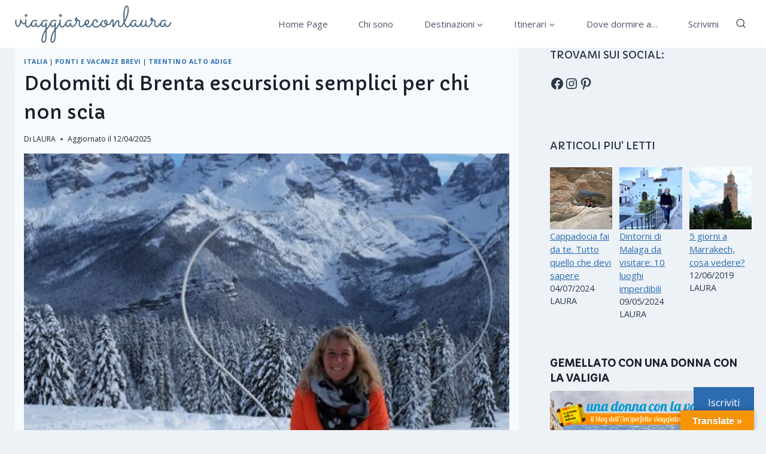

--- FILE ---
content_type: text/html; charset=UTF-8
request_url: https://www.viaggiareconlaura.com/italia/dolomiti-di-brenta-escursioni-semplici-per-chi-non-scia/
body_size: 52743
content:
<!doctype html>
<html dir="ltr" lang="it-IT" prefix="og: https://ogp.me/ns#" class="no-js" itemtype="https://schema.org/Blog" itemscope>
<head>
	<!-- Google tag (gtag.js) --> <script async src="https://www.googletagmanager.com/gtag/js?id=G-P96YRHKP55"></script> <script> window.dataLayer = window.dataLayer || []; function gtag(){dataLayer.push(arguments);} gtag('js', new Date()); gtag('config', 'G-P96YRHKP55'); </script>
	<meta charset="UTF-8">
	<meta name="viewport" content="width=device-width, initial-scale=1, minimum-scale=1">
	<title>Dolomiti di Brenta escursioni semplici per chi non scia</title>
<link rel='stylesheet' id='kadence-glightbox-css' href='https://www.viaggiareconlaura.com/wp-content/plugins/kadence-blocks/includes/assets/css/kb-glightbox.min.css?ver=3.5.32' media='all' />

		<!-- All in One SEO 4.9.3 - aioseo.com -->
	<meta name="description" content="Escursioni Dolomiti Brenta, ecco cosa fare se non si vuole sciare. Gli stessi consigli valgono per l&#039;estate, per chi cerca escursioni semplici adatte a tutti." />
	<meta name="robots" content="max-snippet:-1, max-image-preview:large, max-video-preview:-1" />
	<meta name="author" content="LAURA"/>
	<meta name="google-site-verification" content="d1H4shlzh5g70h5MWx96saN7VYVnRuuYfD2QdDNYNhE" />
	<meta name="keywords" content="vacanze con bambini,vacanze in montagna,viaggiare in inverno" />
	<link rel="canonical" href="https://www.viaggiareconlaura.com/italia/dolomiti-di-brenta-escursioni-semplici-per-chi-non-scia/" />
	<meta name="generator" content="All in One SEO (AIOSEO) 4.9.3" />
		<meta property="og:locale" content="it_IT" />
		<meta property="og:site_name" content="Viaggiare con Laura" />
		<meta property="og:type" content="article" />
		<meta property="og:title" content="Dolomiti di Brenta escursioni semplici per chi non scia" />
		<meta property="og:description" content="Escursioni Dolomiti Brenta, ecco cosa fare se non si vuole sciare. Gli stessi consigli valgono per l&#039;estate, per chi cerca escursioni semplici adatte a tutti." />
		<meta property="og:url" content="https://www.viaggiareconlaura.com/italia/dolomiti-di-brenta-escursioni-semplici-per-chi-non-scia/" />
		<meta property="fb:app_id" content="868293496957458" />
		<meta property="fb:admins" content="135689983227948" />
		<meta property="og:image" content="https://www.viaggiareconlaura.com/wp-content/uploads/2023/10/viaggiare-con-laura-home-page.jpg" />
		<meta property="og:image:secure_url" content="https://www.viaggiareconlaura.com/wp-content/uploads/2023/10/viaggiare-con-laura-home-page.jpg" />
		<meta property="og:image:width" content="675" />
		<meta property="og:image:height" content="420" />
		<meta property="article:published_time" content="2021-01-04T09:54:36+00:00" />
		<meta property="article:modified_time" content="2025-04-12T18:25:14+00:00" />
		<meta property="article:publisher" content="https://www.facebook.com/viaggiareconlaura" />
		<meta name="twitter:card" content="summary" />
		<meta name="twitter:title" content="Dolomiti di Brenta escursioni semplici per chi non scia" />
		<meta name="twitter:description" content="Escursioni Dolomiti Brenta, ecco cosa fare se non si vuole sciare. Gli stessi consigli valgono per l&#039;estate, per chi cerca escursioni semplici adatte a tutti." />
		<meta name="twitter:image" content="https://www.viaggiareconlaura.com/wp-content/uploads/2023/10/viaggiare-con-laura-home-page.jpg" />
		<script type="application/ld+json" class="aioseo-schema">
			{"@context":"https:\/\/schema.org","@graph":[{"@type":"BlogPosting","@id":"https:\/\/www.viaggiareconlaura.com\/italia\/dolomiti-di-brenta-escursioni-semplici-per-chi-non-scia\/#blogposting","name":"Dolomiti di Brenta escursioni semplici per chi non scia","headline":"Dolomiti di Brenta escursioni semplici per chi non scia","author":{"@id":"https:\/\/www.viaggiareconlaura.com\/author\/3274po6948gjdhs52\/#author"},"publisher":{"@id":"https:\/\/www.viaggiareconlaura.com\/#person"},"image":{"@type":"ImageObject","url":"https:\/\/www.viaggiareconlaura.com\/wp-content\/uploads\/2020\/12\/dolomiti-di-brenta-escursioni-e1609170766973.jpg","width":508,"height":508},"datePublished":"2021-01-04T09:54:36+00:00","dateModified":"2025-04-12T18:25:14+00:00","inLanguage":"it-IT","commentCount":4,"mainEntityOfPage":{"@id":"https:\/\/www.viaggiareconlaura.com\/italia\/dolomiti-di-brenta-escursioni-semplici-per-chi-non-scia\/#webpage"},"isPartOf":{"@id":"https:\/\/www.viaggiareconlaura.com\/italia\/dolomiti-di-brenta-escursioni-semplici-per-chi-non-scia\/#webpage"},"articleSection":"Italia, Ponti e vacanze brevi, trentino alto adige, vacanze con bambini, vacanze in montagna, Viaggiare in inverno"},{"@type":"BreadcrumbList","@id":"https:\/\/www.viaggiareconlaura.com\/italia\/dolomiti-di-brenta-escursioni-semplici-per-chi-non-scia\/#breadcrumblist","itemListElement":[{"@type":"ListItem","@id":"https:\/\/www.viaggiareconlaura.com#listItem","position":1,"name":"Home","item":"https:\/\/www.viaggiareconlaura.com","nextItem":{"@type":"ListItem","@id":"https:\/\/www.viaggiareconlaura.com\/destinazioni\/italia\/#listItem","name":"Italia"}},{"@type":"ListItem","@id":"https:\/\/www.viaggiareconlaura.com\/destinazioni\/italia\/#listItem","position":2,"name":"Italia","item":"https:\/\/www.viaggiareconlaura.com\/destinazioni\/italia\/","nextItem":{"@type":"ListItem","@id":"https:\/\/www.viaggiareconlaura.com\/destinazioni\/italia\/trentino-alto-adige\/#listItem","name":"trentino alto adige"},"previousItem":{"@type":"ListItem","@id":"https:\/\/www.viaggiareconlaura.com#listItem","name":"Home"}},{"@type":"ListItem","@id":"https:\/\/www.viaggiareconlaura.com\/destinazioni\/italia\/trentino-alto-adige\/#listItem","position":3,"name":"trentino alto adige","item":"https:\/\/www.viaggiareconlaura.com\/destinazioni\/italia\/trentino-alto-adige\/","nextItem":{"@type":"ListItem","@id":"https:\/\/www.viaggiareconlaura.com\/italia\/dolomiti-di-brenta-escursioni-semplici-per-chi-non-scia\/#listItem","name":"Dolomiti di Brenta escursioni semplici per chi non scia"},"previousItem":{"@type":"ListItem","@id":"https:\/\/www.viaggiareconlaura.com\/destinazioni\/italia\/#listItem","name":"Italia"}},{"@type":"ListItem","@id":"https:\/\/www.viaggiareconlaura.com\/italia\/dolomiti-di-brenta-escursioni-semplici-per-chi-non-scia\/#listItem","position":4,"name":"Dolomiti di Brenta escursioni semplici per chi non scia","previousItem":{"@type":"ListItem","@id":"https:\/\/www.viaggiareconlaura.com\/destinazioni\/italia\/trentino-alto-adige\/#listItem","name":"trentino alto adige"}}]},{"@type":"Person","@id":"https:\/\/www.viaggiareconlaura.com\/#person","name":"Laura Tenebrosi","image":"https:\/\/www.viaggiareconlaura.com\/wp-content\/uploads\/2017\/03\/cropped-viaggiareconlaura-logo-blu-1.png","sameAs":["https:\/\/www.instagram.com\/viaggiare_con_laura\/"]},{"@type":"Person","@id":"https:\/\/www.viaggiareconlaura.com\/author\/3274po6948gjdhs52\/#author","url":"https:\/\/www.viaggiareconlaura.com\/author\/3274po6948gjdhs52\/","name":"LAURA","image":{"@type":"ImageObject","@id":"https:\/\/www.viaggiareconlaura.com\/italia\/dolomiti-di-brenta-escursioni-semplici-per-chi-non-scia\/#authorImage","url":"https:\/\/secure.gravatar.com\/avatar\/7d3fcc772fe4dda97eb1ff8b910f43a60f61a2bb6b22a5b3c06c20f2ac41a017?s=96&d=mm&r=g","width":96,"height":96,"caption":"LAURA"}},{"@type":"WebPage","@id":"https:\/\/www.viaggiareconlaura.com\/italia\/dolomiti-di-brenta-escursioni-semplici-per-chi-non-scia\/#webpage","url":"https:\/\/www.viaggiareconlaura.com\/italia\/dolomiti-di-brenta-escursioni-semplici-per-chi-non-scia\/","name":"Dolomiti di Brenta escursioni semplici per chi non scia","description":"Escursioni Dolomiti Brenta, ecco cosa fare se non si vuole sciare. Gli stessi consigli valgono per l'estate, per chi cerca escursioni semplici adatte a tutti.","inLanguage":"it-IT","isPartOf":{"@id":"https:\/\/www.viaggiareconlaura.com\/#website"},"breadcrumb":{"@id":"https:\/\/www.viaggiareconlaura.com\/italia\/dolomiti-di-brenta-escursioni-semplici-per-chi-non-scia\/#breadcrumblist"},"author":{"@id":"https:\/\/www.viaggiareconlaura.com\/author\/3274po6948gjdhs52\/#author"},"creator":{"@id":"https:\/\/www.viaggiareconlaura.com\/author\/3274po6948gjdhs52\/#author"},"image":{"@type":"ImageObject","url":"https:\/\/www.viaggiareconlaura.com\/wp-content\/uploads\/2020\/12\/dolomiti-di-brenta-escursioni-e1609170766973.jpg","@id":"https:\/\/www.viaggiareconlaura.com\/italia\/dolomiti-di-brenta-escursioni-semplici-per-chi-non-scia\/#mainImage","width":508,"height":508},"primaryImageOfPage":{"@id":"https:\/\/www.viaggiareconlaura.com\/italia\/dolomiti-di-brenta-escursioni-semplici-per-chi-non-scia\/#mainImage"},"datePublished":"2021-01-04T09:54:36+00:00","dateModified":"2025-04-12T18:25:14+00:00"},{"@type":"WebSite","@id":"https:\/\/www.viaggiareconlaura.com\/#website","url":"https:\/\/www.viaggiareconlaura.com\/","name":"Viaggiare con Laura","description":"Itinerari di Itinerari di viaggio fai da te, curiosit\u00e0, luoghi e destinazioni insolite per chi ama viaggiare in Europa con la famiglia e non solo!","inLanguage":"it-IT","publisher":{"@id":"https:\/\/www.viaggiareconlaura.com\/#person"}}]}
		</script>
		<!-- All in One SEO -->

<script id="cookieyes" type="text/javascript" src="https://cdn-cookieyes.com/client_data/9ef56f8d845b3c4356b6ee66/script.js"></script>
<!-- Google Tag Manager for WordPress by gtm4wp.com -->
<script data-cfasync="false" data-pagespeed-no-defer>
	var gtm4wp_datalayer_name = "dataLayer";
	var dataLayer = dataLayer || [];
</script>
<!-- End Google Tag Manager for WordPress by gtm4wp.com --><link rel='dns-prefetch' href='//translate.google.com' />
<link rel='dns-prefetch' href='//secure.gravatar.com' />
<link rel='dns-prefetch' href='//stats.wp.com' />
<link rel='dns-prefetch' href='//v0.wordpress.com' />
<link rel='preconnect' href='//c0.wp.com' />
<link rel="alternate" type="application/rss+xml" title="Viaggiare con Laura &raquo; Feed" href="https://www.viaggiareconlaura.com/feed/" />
<link rel="alternate" type="application/rss+xml" title="Viaggiare con Laura &raquo; Feed dei commenti" href="https://www.viaggiareconlaura.com/comments/feed/" />
			<script>document.documentElement.classList.remove( 'no-js' );</script>
			<link rel="alternate" type="application/rss+xml" title="Viaggiare con Laura &raquo; Dolomiti di Brenta escursioni semplici per chi non scia Feed dei commenti" href="https://www.viaggiareconlaura.com/italia/dolomiti-di-brenta-escursioni-semplici-per-chi-non-scia/feed/" />
<link rel="alternate" title="oEmbed (JSON)" type="application/json+oembed" href="https://www.viaggiareconlaura.com/wp-json/oembed/1.0/embed?url=https%3A%2F%2Fwww.viaggiareconlaura.com%2Fitalia%2Fdolomiti-di-brenta-escursioni-semplici-per-chi-non-scia%2F" />
<link rel="alternate" title="oEmbed (XML)" type="text/xml+oembed" href="https://www.viaggiareconlaura.com/wp-json/oembed/1.0/embed?url=https%3A%2F%2Fwww.viaggiareconlaura.com%2Fitalia%2Fdolomiti-di-brenta-escursioni-semplici-per-chi-non-scia%2F&#038;format=xml" />
<style id='wp-img-auto-sizes-contain-inline-css'>
img:is([sizes=auto i],[sizes^="auto," i]){contain-intrinsic-size:3000px 1500px}
/*# sourceURL=wp-img-auto-sizes-contain-inline-css */
</style>
<link rel='stylesheet' id='jetpack_related-posts-css' href='https://c0.wp.com/p/jetpack/15.4/modules/related-posts/related-posts.css' media='all' />
<link rel='stylesheet' id='sbi_styles-css' href='https://www.viaggiareconlaura.com/wp-content/plugins/instagram-feed/css/sbi-styles.min.css?ver=6.10.0' media='all' />
<style id='wp-emoji-styles-inline-css'>

	img.wp-smiley, img.emoji {
		display: inline !important;
		border: none !important;
		box-shadow: none !important;
		height: 1em !important;
		width: 1em !important;
		margin: 0 0.07em !important;
		vertical-align: -0.1em !important;
		background: none !important;
		padding: 0 !important;
	}
/*# sourceURL=wp-emoji-styles-inline-css */
</style>
<style id='wp-block-library-inline-css'>
:root{--wp-block-synced-color:#7a00df;--wp-block-synced-color--rgb:122,0,223;--wp-bound-block-color:var(--wp-block-synced-color);--wp-editor-canvas-background:#ddd;--wp-admin-theme-color:#007cba;--wp-admin-theme-color--rgb:0,124,186;--wp-admin-theme-color-darker-10:#006ba1;--wp-admin-theme-color-darker-10--rgb:0,107,160.5;--wp-admin-theme-color-darker-20:#005a87;--wp-admin-theme-color-darker-20--rgb:0,90,135;--wp-admin-border-width-focus:2px}@media (min-resolution:192dpi){:root{--wp-admin-border-width-focus:1.5px}}.wp-element-button{cursor:pointer}:root .has-very-light-gray-background-color{background-color:#eee}:root .has-very-dark-gray-background-color{background-color:#313131}:root .has-very-light-gray-color{color:#eee}:root .has-very-dark-gray-color{color:#313131}:root .has-vivid-green-cyan-to-vivid-cyan-blue-gradient-background{background:linear-gradient(135deg,#00d084,#0693e3)}:root .has-purple-crush-gradient-background{background:linear-gradient(135deg,#34e2e4,#4721fb 50%,#ab1dfe)}:root .has-hazy-dawn-gradient-background{background:linear-gradient(135deg,#faaca8,#dad0ec)}:root .has-subdued-olive-gradient-background{background:linear-gradient(135deg,#fafae1,#67a671)}:root .has-atomic-cream-gradient-background{background:linear-gradient(135deg,#fdd79a,#004a59)}:root .has-nightshade-gradient-background{background:linear-gradient(135deg,#330968,#31cdcf)}:root .has-midnight-gradient-background{background:linear-gradient(135deg,#020381,#2874fc)}:root{--wp--preset--font-size--normal:16px;--wp--preset--font-size--huge:42px}.has-regular-font-size{font-size:1em}.has-larger-font-size{font-size:2.625em}.has-normal-font-size{font-size:var(--wp--preset--font-size--normal)}.has-huge-font-size{font-size:var(--wp--preset--font-size--huge)}.has-text-align-center{text-align:center}.has-text-align-left{text-align:left}.has-text-align-right{text-align:right}.has-fit-text{white-space:nowrap!important}#end-resizable-editor-section{display:none}.aligncenter{clear:both}.items-justified-left{justify-content:flex-start}.items-justified-center{justify-content:center}.items-justified-right{justify-content:flex-end}.items-justified-space-between{justify-content:space-between}.screen-reader-text{border:0;clip-path:inset(50%);height:1px;margin:-1px;overflow:hidden;padding:0;position:absolute;width:1px;word-wrap:normal!important}.screen-reader-text:focus{background-color:#ddd;clip-path:none;color:#444;display:block;font-size:1em;height:auto;left:5px;line-height:normal;padding:15px 23px 14px;text-decoration:none;top:5px;width:auto;z-index:100000}html :where(.has-border-color){border-style:solid}html :where([style*=border-top-color]){border-top-style:solid}html :where([style*=border-right-color]){border-right-style:solid}html :where([style*=border-bottom-color]){border-bottom-style:solid}html :where([style*=border-left-color]){border-left-style:solid}html :where([style*=border-width]){border-style:solid}html :where([style*=border-top-width]){border-top-style:solid}html :where([style*=border-right-width]){border-right-style:solid}html :where([style*=border-bottom-width]){border-bottom-style:solid}html :where([style*=border-left-width]){border-left-style:solid}html :where(img[class*=wp-image-]){height:auto;max-width:100%}:where(figure){margin:0 0 1em}html :where(.is-position-sticky){--wp-admin--admin-bar--position-offset:var(--wp-admin--admin-bar--height,0px)}@media screen and (max-width:600px){html :where(.is-position-sticky){--wp-admin--admin-bar--position-offset:0px}}

/*# sourceURL=wp-block-library-inline-css */
</style><style id='wp-block-heading-inline-css'>
h1:where(.wp-block-heading).has-background,h2:where(.wp-block-heading).has-background,h3:where(.wp-block-heading).has-background,h4:where(.wp-block-heading).has-background,h5:where(.wp-block-heading).has-background,h6:where(.wp-block-heading).has-background{padding:1.25em 2.375em}h1.has-text-align-left[style*=writing-mode]:where([style*=vertical-lr]),h1.has-text-align-right[style*=writing-mode]:where([style*=vertical-rl]),h2.has-text-align-left[style*=writing-mode]:where([style*=vertical-lr]),h2.has-text-align-right[style*=writing-mode]:where([style*=vertical-rl]),h3.has-text-align-left[style*=writing-mode]:where([style*=vertical-lr]),h3.has-text-align-right[style*=writing-mode]:where([style*=vertical-rl]),h4.has-text-align-left[style*=writing-mode]:where([style*=vertical-lr]),h4.has-text-align-right[style*=writing-mode]:where([style*=vertical-rl]),h5.has-text-align-left[style*=writing-mode]:where([style*=vertical-lr]),h5.has-text-align-right[style*=writing-mode]:where([style*=vertical-rl]),h6.has-text-align-left[style*=writing-mode]:where([style*=vertical-lr]),h6.has-text-align-right[style*=writing-mode]:where([style*=vertical-rl]){rotate:180deg}
/*# sourceURL=https://c0.wp.com/c/6.9/wp-includes/blocks/heading/style.min.css */
</style>
<style id='wp-block-columns-inline-css'>
.wp-block-columns{box-sizing:border-box;display:flex;flex-wrap:wrap!important}@media (min-width:782px){.wp-block-columns{flex-wrap:nowrap!important}}.wp-block-columns{align-items:normal!important}.wp-block-columns.are-vertically-aligned-top{align-items:flex-start}.wp-block-columns.are-vertically-aligned-center{align-items:center}.wp-block-columns.are-vertically-aligned-bottom{align-items:flex-end}@media (max-width:781px){.wp-block-columns:not(.is-not-stacked-on-mobile)>.wp-block-column{flex-basis:100%!important}}@media (min-width:782px){.wp-block-columns:not(.is-not-stacked-on-mobile)>.wp-block-column{flex-basis:0;flex-grow:1}.wp-block-columns:not(.is-not-stacked-on-mobile)>.wp-block-column[style*=flex-basis]{flex-grow:0}}.wp-block-columns.is-not-stacked-on-mobile{flex-wrap:nowrap!important}.wp-block-columns.is-not-stacked-on-mobile>.wp-block-column{flex-basis:0;flex-grow:1}.wp-block-columns.is-not-stacked-on-mobile>.wp-block-column[style*=flex-basis]{flex-grow:0}:where(.wp-block-columns){margin-bottom:1.75em}:where(.wp-block-columns.has-background){padding:1.25em 2.375em}.wp-block-column{flex-grow:1;min-width:0;overflow-wrap:break-word;word-break:break-word}.wp-block-column.is-vertically-aligned-top{align-self:flex-start}.wp-block-column.is-vertically-aligned-center{align-self:center}.wp-block-column.is-vertically-aligned-bottom{align-self:flex-end}.wp-block-column.is-vertically-aligned-stretch{align-self:stretch}.wp-block-column.is-vertically-aligned-bottom,.wp-block-column.is-vertically-aligned-center,.wp-block-column.is-vertically-aligned-top{width:100%}
/*# sourceURL=https://c0.wp.com/c/6.9/wp-includes/blocks/columns/style.min.css */
</style>
<style id='wp-block-embed-inline-css'>
.wp-block-embed.alignleft,.wp-block-embed.alignright,.wp-block[data-align=left]>[data-type="core/embed"],.wp-block[data-align=right]>[data-type="core/embed"]{max-width:360px;width:100%}.wp-block-embed.alignleft .wp-block-embed__wrapper,.wp-block-embed.alignright .wp-block-embed__wrapper,.wp-block[data-align=left]>[data-type="core/embed"] .wp-block-embed__wrapper,.wp-block[data-align=right]>[data-type="core/embed"] .wp-block-embed__wrapper{min-width:280px}.wp-block-cover .wp-block-embed{min-height:240px;min-width:320px}.wp-block-embed{overflow-wrap:break-word}.wp-block-embed :where(figcaption){margin-bottom:1em;margin-top:.5em}.wp-block-embed iframe{max-width:100%}.wp-block-embed__wrapper{position:relative}.wp-embed-responsive .wp-has-aspect-ratio .wp-block-embed__wrapper:before{content:"";display:block;padding-top:50%}.wp-embed-responsive .wp-has-aspect-ratio iframe{bottom:0;height:100%;left:0;position:absolute;right:0;top:0;width:100%}.wp-embed-responsive .wp-embed-aspect-21-9 .wp-block-embed__wrapper:before{padding-top:42.85%}.wp-embed-responsive .wp-embed-aspect-18-9 .wp-block-embed__wrapper:before{padding-top:50%}.wp-embed-responsive .wp-embed-aspect-16-9 .wp-block-embed__wrapper:before{padding-top:56.25%}.wp-embed-responsive .wp-embed-aspect-4-3 .wp-block-embed__wrapper:before{padding-top:75%}.wp-embed-responsive .wp-embed-aspect-1-1 .wp-block-embed__wrapper:before{padding-top:100%}.wp-embed-responsive .wp-embed-aspect-9-16 .wp-block-embed__wrapper:before{padding-top:177.77%}.wp-embed-responsive .wp-embed-aspect-1-2 .wp-block-embed__wrapper:before{padding-top:200%}
/*# sourceURL=https://c0.wp.com/c/6.9/wp-includes/blocks/embed/style.min.css */
</style>
<style id='wp-block-paragraph-inline-css'>
.is-small-text{font-size:.875em}.is-regular-text{font-size:1em}.is-large-text{font-size:2.25em}.is-larger-text{font-size:3em}.has-drop-cap:not(:focus):first-letter{float:left;font-size:8.4em;font-style:normal;font-weight:100;line-height:.68;margin:.05em .1em 0 0;text-transform:uppercase}body.rtl .has-drop-cap:not(:focus):first-letter{float:none;margin-left:.1em}p.has-drop-cap.has-background{overflow:hidden}:root :where(p.has-background){padding:1.25em 2.375em}:where(p.has-text-color:not(.has-link-color)) a{color:inherit}p.has-text-align-left[style*="writing-mode:vertical-lr"],p.has-text-align-right[style*="writing-mode:vertical-rl"]{rotate:180deg}
/*# sourceURL=https://c0.wp.com/c/6.9/wp-includes/blocks/paragraph/style.min.css */
</style>
<style id='wp-block-quote-inline-css'>
.wp-block-quote{box-sizing:border-box;overflow-wrap:break-word}.wp-block-quote.is-large:where(:not(.is-style-plain)),.wp-block-quote.is-style-large:where(:not(.is-style-plain)){margin-bottom:1em;padding:0 1em}.wp-block-quote.is-large:where(:not(.is-style-plain)) p,.wp-block-quote.is-style-large:where(:not(.is-style-plain)) p{font-size:1.5em;font-style:italic;line-height:1.6}.wp-block-quote.is-large:where(:not(.is-style-plain)) cite,.wp-block-quote.is-large:where(:not(.is-style-plain)) footer,.wp-block-quote.is-style-large:where(:not(.is-style-plain)) cite,.wp-block-quote.is-style-large:where(:not(.is-style-plain)) footer{font-size:1.125em;text-align:right}.wp-block-quote>cite{display:block}
/*# sourceURL=https://c0.wp.com/c/6.9/wp-includes/blocks/quote/style.min.css */
</style>
<style id='wp-block-social-links-inline-css'>
.wp-block-social-links{background:none;box-sizing:border-box;margin-left:0;padding-left:0;padding-right:0;text-indent:0}.wp-block-social-links .wp-social-link a,.wp-block-social-links .wp-social-link a:hover{border-bottom:0;box-shadow:none;text-decoration:none}.wp-block-social-links .wp-social-link svg{height:1em;width:1em}.wp-block-social-links .wp-social-link span:not(.screen-reader-text){font-size:.65em;margin-left:.5em;margin-right:.5em}.wp-block-social-links.has-small-icon-size{font-size:16px}.wp-block-social-links,.wp-block-social-links.has-normal-icon-size{font-size:24px}.wp-block-social-links.has-large-icon-size{font-size:36px}.wp-block-social-links.has-huge-icon-size{font-size:48px}.wp-block-social-links.aligncenter{display:flex;justify-content:center}.wp-block-social-links.alignright{justify-content:flex-end}.wp-block-social-link{border-radius:9999px;display:block}@media not (prefers-reduced-motion){.wp-block-social-link{transition:transform .1s ease}}.wp-block-social-link{height:auto}.wp-block-social-link a{align-items:center;display:flex;line-height:0}.wp-block-social-link:hover{transform:scale(1.1)}.wp-block-social-links .wp-block-social-link.wp-social-link{display:inline-block;margin:0;padding:0}.wp-block-social-links .wp-block-social-link.wp-social-link .wp-block-social-link-anchor,.wp-block-social-links .wp-block-social-link.wp-social-link .wp-block-social-link-anchor svg,.wp-block-social-links .wp-block-social-link.wp-social-link .wp-block-social-link-anchor:active,.wp-block-social-links .wp-block-social-link.wp-social-link .wp-block-social-link-anchor:hover,.wp-block-social-links .wp-block-social-link.wp-social-link .wp-block-social-link-anchor:visited{color:currentColor;fill:currentColor}:where(.wp-block-social-links:not(.is-style-logos-only)) .wp-social-link{background-color:#f0f0f0;color:#444}:where(.wp-block-social-links:not(.is-style-logos-only)) .wp-social-link-amazon{background-color:#f90;color:#fff}:where(.wp-block-social-links:not(.is-style-logos-only)) .wp-social-link-bandcamp{background-color:#1ea0c3;color:#fff}:where(.wp-block-social-links:not(.is-style-logos-only)) .wp-social-link-behance{background-color:#0757fe;color:#fff}:where(.wp-block-social-links:not(.is-style-logos-only)) .wp-social-link-bluesky{background-color:#0a7aff;color:#fff}:where(.wp-block-social-links:not(.is-style-logos-only)) .wp-social-link-codepen{background-color:#1e1f26;color:#fff}:where(.wp-block-social-links:not(.is-style-logos-only)) .wp-social-link-deviantart{background-color:#02e49b;color:#fff}:where(.wp-block-social-links:not(.is-style-logos-only)) .wp-social-link-discord{background-color:#5865f2;color:#fff}:where(.wp-block-social-links:not(.is-style-logos-only)) .wp-social-link-dribbble{background-color:#e94c89;color:#fff}:where(.wp-block-social-links:not(.is-style-logos-only)) .wp-social-link-dropbox{background-color:#4280ff;color:#fff}:where(.wp-block-social-links:not(.is-style-logos-only)) .wp-social-link-etsy{background-color:#f45800;color:#fff}:where(.wp-block-social-links:not(.is-style-logos-only)) .wp-social-link-facebook{background-color:#0866ff;color:#fff}:where(.wp-block-social-links:not(.is-style-logos-only)) .wp-social-link-fivehundredpx{background-color:#000;color:#fff}:where(.wp-block-social-links:not(.is-style-logos-only)) .wp-social-link-flickr{background-color:#0461dd;color:#fff}:where(.wp-block-social-links:not(.is-style-logos-only)) .wp-social-link-foursquare{background-color:#e65678;color:#fff}:where(.wp-block-social-links:not(.is-style-logos-only)) .wp-social-link-github{background-color:#24292d;color:#fff}:where(.wp-block-social-links:not(.is-style-logos-only)) .wp-social-link-goodreads{background-color:#eceadd;color:#382110}:where(.wp-block-social-links:not(.is-style-logos-only)) .wp-social-link-google{background-color:#ea4434;color:#fff}:where(.wp-block-social-links:not(.is-style-logos-only)) .wp-social-link-gravatar{background-color:#1d4fc4;color:#fff}:where(.wp-block-social-links:not(.is-style-logos-only)) .wp-social-link-instagram{background-color:#f00075;color:#fff}:where(.wp-block-social-links:not(.is-style-logos-only)) .wp-social-link-lastfm{background-color:#e21b24;color:#fff}:where(.wp-block-social-links:not(.is-style-logos-only)) .wp-social-link-linkedin{background-color:#0d66c2;color:#fff}:where(.wp-block-social-links:not(.is-style-logos-only)) .wp-social-link-mastodon{background-color:#3288d4;color:#fff}:where(.wp-block-social-links:not(.is-style-logos-only)) .wp-social-link-medium{background-color:#000;color:#fff}:where(.wp-block-social-links:not(.is-style-logos-only)) .wp-social-link-meetup{background-color:#f6405f;color:#fff}:where(.wp-block-social-links:not(.is-style-logos-only)) .wp-social-link-patreon{background-color:#000;color:#fff}:where(.wp-block-social-links:not(.is-style-logos-only)) .wp-social-link-pinterest{background-color:#e60122;color:#fff}:where(.wp-block-social-links:not(.is-style-logos-only)) .wp-social-link-pocket{background-color:#ef4155;color:#fff}:where(.wp-block-social-links:not(.is-style-logos-only)) .wp-social-link-reddit{background-color:#ff4500;color:#fff}:where(.wp-block-social-links:not(.is-style-logos-only)) .wp-social-link-skype{background-color:#0478d7;color:#fff}:where(.wp-block-social-links:not(.is-style-logos-only)) .wp-social-link-snapchat{background-color:#fefc00;color:#fff;stroke:#000}:where(.wp-block-social-links:not(.is-style-logos-only)) .wp-social-link-soundcloud{background-color:#ff5600;color:#fff}:where(.wp-block-social-links:not(.is-style-logos-only)) .wp-social-link-spotify{background-color:#1bd760;color:#fff}:where(.wp-block-social-links:not(.is-style-logos-only)) .wp-social-link-telegram{background-color:#2aabee;color:#fff}:where(.wp-block-social-links:not(.is-style-logos-only)) .wp-social-link-threads{background-color:#000;color:#fff}:where(.wp-block-social-links:not(.is-style-logos-only)) .wp-social-link-tiktok{background-color:#000;color:#fff}:where(.wp-block-social-links:not(.is-style-logos-only)) .wp-social-link-tumblr{background-color:#011835;color:#fff}:where(.wp-block-social-links:not(.is-style-logos-only)) .wp-social-link-twitch{background-color:#6440a4;color:#fff}:where(.wp-block-social-links:not(.is-style-logos-only)) .wp-social-link-twitter{background-color:#1da1f2;color:#fff}:where(.wp-block-social-links:not(.is-style-logos-only)) .wp-social-link-vimeo{background-color:#1eb7ea;color:#fff}:where(.wp-block-social-links:not(.is-style-logos-only)) .wp-social-link-vk{background-color:#4680c2;color:#fff}:where(.wp-block-social-links:not(.is-style-logos-only)) .wp-social-link-wordpress{background-color:#3499cd;color:#fff}:where(.wp-block-social-links:not(.is-style-logos-only)) .wp-social-link-whatsapp{background-color:#25d366;color:#fff}:where(.wp-block-social-links:not(.is-style-logos-only)) .wp-social-link-x{background-color:#000;color:#fff}:where(.wp-block-social-links:not(.is-style-logos-only)) .wp-social-link-yelp{background-color:#d32422;color:#fff}:where(.wp-block-social-links:not(.is-style-logos-only)) .wp-social-link-youtube{background-color:red;color:#fff}:where(.wp-block-social-links.is-style-logos-only) .wp-social-link{background:none}:where(.wp-block-social-links.is-style-logos-only) .wp-social-link svg{height:1.25em;width:1.25em}:where(.wp-block-social-links.is-style-logos-only) .wp-social-link-amazon{color:#f90}:where(.wp-block-social-links.is-style-logos-only) .wp-social-link-bandcamp{color:#1ea0c3}:where(.wp-block-social-links.is-style-logos-only) .wp-social-link-behance{color:#0757fe}:where(.wp-block-social-links.is-style-logos-only) .wp-social-link-bluesky{color:#0a7aff}:where(.wp-block-social-links.is-style-logos-only) .wp-social-link-codepen{color:#1e1f26}:where(.wp-block-social-links.is-style-logos-only) .wp-social-link-deviantart{color:#02e49b}:where(.wp-block-social-links.is-style-logos-only) .wp-social-link-discord{color:#5865f2}:where(.wp-block-social-links.is-style-logos-only) .wp-social-link-dribbble{color:#e94c89}:where(.wp-block-social-links.is-style-logos-only) .wp-social-link-dropbox{color:#4280ff}:where(.wp-block-social-links.is-style-logos-only) .wp-social-link-etsy{color:#f45800}:where(.wp-block-social-links.is-style-logos-only) .wp-social-link-facebook{color:#0866ff}:where(.wp-block-social-links.is-style-logos-only) .wp-social-link-fivehundredpx{color:#000}:where(.wp-block-social-links.is-style-logos-only) .wp-social-link-flickr{color:#0461dd}:where(.wp-block-social-links.is-style-logos-only) .wp-social-link-foursquare{color:#e65678}:where(.wp-block-social-links.is-style-logos-only) .wp-social-link-github{color:#24292d}:where(.wp-block-social-links.is-style-logos-only) .wp-social-link-goodreads{color:#382110}:where(.wp-block-social-links.is-style-logos-only) .wp-social-link-google{color:#ea4434}:where(.wp-block-social-links.is-style-logos-only) .wp-social-link-gravatar{color:#1d4fc4}:where(.wp-block-social-links.is-style-logos-only) .wp-social-link-instagram{color:#f00075}:where(.wp-block-social-links.is-style-logos-only) .wp-social-link-lastfm{color:#e21b24}:where(.wp-block-social-links.is-style-logos-only) .wp-social-link-linkedin{color:#0d66c2}:where(.wp-block-social-links.is-style-logos-only) .wp-social-link-mastodon{color:#3288d4}:where(.wp-block-social-links.is-style-logos-only) .wp-social-link-medium{color:#000}:where(.wp-block-social-links.is-style-logos-only) .wp-social-link-meetup{color:#f6405f}:where(.wp-block-social-links.is-style-logos-only) .wp-social-link-patreon{color:#000}:where(.wp-block-social-links.is-style-logos-only) .wp-social-link-pinterest{color:#e60122}:where(.wp-block-social-links.is-style-logos-only) .wp-social-link-pocket{color:#ef4155}:where(.wp-block-social-links.is-style-logos-only) .wp-social-link-reddit{color:#ff4500}:where(.wp-block-social-links.is-style-logos-only) .wp-social-link-skype{color:#0478d7}:where(.wp-block-social-links.is-style-logos-only) .wp-social-link-snapchat{color:#fff;stroke:#000}:where(.wp-block-social-links.is-style-logos-only) .wp-social-link-soundcloud{color:#ff5600}:where(.wp-block-social-links.is-style-logos-only) .wp-social-link-spotify{color:#1bd760}:where(.wp-block-social-links.is-style-logos-only) .wp-social-link-telegram{color:#2aabee}:where(.wp-block-social-links.is-style-logos-only) .wp-social-link-threads{color:#000}:where(.wp-block-social-links.is-style-logos-only) .wp-social-link-tiktok{color:#000}:where(.wp-block-social-links.is-style-logos-only) .wp-social-link-tumblr{color:#011835}:where(.wp-block-social-links.is-style-logos-only) .wp-social-link-twitch{color:#6440a4}:where(.wp-block-social-links.is-style-logos-only) .wp-social-link-twitter{color:#1da1f2}:where(.wp-block-social-links.is-style-logos-only) .wp-social-link-vimeo{color:#1eb7ea}:where(.wp-block-social-links.is-style-logos-only) .wp-social-link-vk{color:#4680c2}:where(.wp-block-social-links.is-style-logos-only) .wp-social-link-whatsapp{color:#25d366}:where(.wp-block-social-links.is-style-logos-only) .wp-social-link-wordpress{color:#3499cd}:where(.wp-block-social-links.is-style-logos-only) .wp-social-link-x{color:#000}:where(.wp-block-social-links.is-style-logos-only) .wp-social-link-yelp{color:#d32422}:where(.wp-block-social-links.is-style-logos-only) .wp-social-link-youtube{color:red}.wp-block-social-links.is-style-pill-shape .wp-social-link{width:auto}:root :where(.wp-block-social-links .wp-social-link a){padding:.25em}:root :where(.wp-block-social-links.is-style-logos-only .wp-social-link a){padding:0}:root :where(.wp-block-social-links.is-style-pill-shape .wp-social-link a){padding-left:.6666666667em;padding-right:.6666666667em}.wp-block-social-links:not(.has-icon-color):not(.has-icon-background-color) .wp-social-link-snapchat .wp-block-social-link-label{color:#000}
/*# sourceURL=https://c0.wp.com/c/6.9/wp-includes/blocks/social-links/style.min.css */
</style>
<style id='global-styles-inline-css'>
:root{--wp--preset--aspect-ratio--square: 1;--wp--preset--aspect-ratio--4-3: 4/3;--wp--preset--aspect-ratio--3-4: 3/4;--wp--preset--aspect-ratio--3-2: 3/2;--wp--preset--aspect-ratio--2-3: 2/3;--wp--preset--aspect-ratio--16-9: 16/9;--wp--preset--aspect-ratio--9-16: 9/16;--wp--preset--color--black: #000000;--wp--preset--color--cyan-bluish-gray: #abb8c3;--wp--preset--color--white: #ffffff;--wp--preset--color--pale-pink: #f78da7;--wp--preset--color--vivid-red: #cf2e2e;--wp--preset--color--luminous-vivid-orange: #ff6900;--wp--preset--color--luminous-vivid-amber: #fcb900;--wp--preset--color--light-green-cyan: #7bdcb5;--wp--preset--color--vivid-green-cyan: #00d084;--wp--preset--color--pale-cyan-blue: #8ed1fc;--wp--preset--color--vivid-cyan-blue: #0693e3;--wp--preset--color--vivid-purple: #9b51e0;--wp--preset--color--theme-palette-1: var(--global-palette1);--wp--preset--color--theme-palette-2: var(--global-palette2);--wp--preset--color--theme-palette-3: var(--global-palette3);--wp--preset--color--theme-palette-4: var(--global-palette4);--wp--preset--color--theme-palette-5: var(--global-palette5);--wp--preset--color--theme-palette-6: var(--global-palette6);--wp--preset--color--theme-palette-7: var(--global-palette7);--wp--preset--color--theme-palette-8: var(--global-palette8);--wp--preset--color--theme-palette-9: var(--global-palette9);--wp--preset--color--theme-palette-10: var(--global-palette10);--wp--preset--color--theme-palette-11: var(--global-palette11);--wp--preset--color--theme-palette-12: var(--global-palette12);--wp--preset--color--theme-palette-13: var(--global-palette13);--wp--preset--color--theme-palette-14: var(--global-palette14);--wp--preset--color--theme-palette-15: var(--global-palette15);--wp--preset--gradient--vivid-cyan-blue-to-vivid-purple: linear-gradient(135deg,rgb(6,147,227) 0%,rgb(155,81,224) 100%);--wp--preset--gradient--light-green-cyan-to-vivid-green-cyan: linear-gradient(135deg,rgb(122,220,180) 0%,rgb(0,208,130) 100%);--wp--preset--gradient--luminous-vivid-amber-to-luminous-vivid-orange: linear-gradient(135deg,rgb(252,185,0) 0%,rgb(255,105,0) 100%);--wp--preset--gradient--luminous-vivid-orange-to-vivid-red: linear-gradient(135deg,rgb(255,105,0) 0%,rgb(207,46,46) 100%);--wp--preset--gradient--very-light-gray-to-cyan-bluish-gray: linear-gradient(135deg,rgb(238,238,238) 0%,rgb(169,184,195) 100%);--wp--preset--gradient--cool-to-warm-spectrum: linear-gradient(135deg,rgb(74,234,220) 0%,rgb(151,120,209) 20%,rgb(207,42,186) 40%,rgb(238,44,130) 60%,rgb(251,105,98) 80%,rgb(254,248,76) 100%);--wp--preset--gradient--blush-light-purple: linear-gradient(135deg,rgb(255,206,236) 0%,rgb(152,150,240) 100%);--wp--preset--gradient--blush-bordeaux: linear-gradient(135deg,rgb(254,205,165) 0%,rgb(254,45,45) 50%,rgb(107,0,62) 100%);--wp--preset--gradient--luminous-dusk: linear-gradient(135deg,rgb(255,203,112) 0%,rgb(199,81,192) 50%,rgb(65,88,208) 100%);--wp--preset--gradient--pale-ocean: linear-gradient(135deg,rgb(255,245,203) 0%,rgb(182,227,212) 50%,rgb(51,167,181) 100%);--wp--preset--gradient--electric-grass: linear-gradient(135deg,rgb(202,248,128) 0%,rgb(113,206,126) 100%);--wp--preset--gradient--midnight: linear-gradient(135deg,rgb(2,3,129) 0%,rgb(40,116,252) 100%);--wp--preset--font-size--small: var(--global-font-size-small);--wp--preset--font-size--medium: var(--global-font-size-medium);--wp--preset--font-size--large: var(--global-font-size-large);--wp--preset--font-size--x-large: 42px;--wp--preset--font-size--larger: var(--global-font-size-larger);--wp--preset--font-size--xxlarge: var(--global-font-size-xxlarge);--wp--preset--spacing--20: 0.44rem;--wp--preset--spacing--30: 0.67rem;--wp--preset--spacing--40: 1rem;--wp--preset--spacing--50: 1.5rem;--wp--preset--spacing--60: 2.25rem;--wp--preset--spacing--70: 3.38rem;--wp--preset--spacing--80: 5.06rem;--wp--preset--shadow--natural: 6px 6px 9px rgba(0, 0, 0, 0.2);--wp--preset--shadow--deep: 12px 12px 50px rgba(0, 0, 0, 0.4);--wp--preset--shadow--sharp: 6px 6px 0px rgba(0, 0, 0, 0.2);--wp--preset--shadow--outlined: 6px 6px 0px -3px rgb(255, 255, 255), 6px 6px rgb(0, 0, 0);--wp--preset--shadow--crisp: 6px 6px 0px rgb(0, 0, 0);}:where(.is-layout-flex){gap: 0.5em;}:where(.is-layout-grid){gap: 0.5em;}body .is-layout-flex{display: flex;}.is-layout-flex{flex-wrap: wrap;align-items: center;}.is-layout-flex > :is(*, div){margin: 0;}body .is-layout-grid{display: grid;}.is-layout-grid > :is(*, div){margin: 0;}:where(.wp-block-columns.is-layout-flex){gap: 2em;}:where(.wp-block-columns.is-layout-grid){gap: 2em;}:where(.wp-block-post-template.is-layout-flex){gap: 1.25em;}:where(.wp-block-post-template.is-layout-grid){gap: 1.25em;}.has-black-color{color: var(--wp--preset--color--black) !important;}.has-cyan-bluish-gray-color{color: var(--wp--preset--color--cyan-bluish-gray) !important;}.has-white-color{color: var(--wp--preset--color--white) !important;}.has-pale-pink-color{color: var(--wp--preset--color--pale-pink) !important;}.has-vivid-red-color{color: var(--wp--preset--color--vivid-red) !important;}.has-luminous-vivid-orange-color{color: var(--wp--preset--color--luminous-vivid-orange) !important;}.has-luminous-vivid-amber-color{color: var(--wp--preset--color--luminous-vivid-amber) !important;}.has-light-green-cyan-color{color: var(--wp--preset--color--light-green-cyan) !important;}.has-vivid-green-cyan-color{color: var(--wp--preset--color--vivid-green-cyan) !important;}.has-pale-cyan-blue-color{color: var(--wp--preset--color--pale-cyan-blue) !important;}.has-vivid-cyan-blue-color{color: var(--wp--preset--color--vivid-cyan-blue) !important;}.has-vivid-purple-color{color: var(--wp--preset--color--vivid-purple) !important;}.has-black-background-color{background-color: var(--wp--preset--color--black) !important;}.has-cyan-bluish-gray-background-color{background-color: var(--wp--preset--color--cyan-bluish-gray) !important;}.has-white-background-color{background-color: var(--wp--preset--color--white) !important;}.has-pale-pink-background-color{background-color: var(--wp--preset--color--pale-pink) !important;}.has-vivid-red-background-color{background-color: var(--wp--preset--color--vivid-red) !important;}.has-luminous-vivid-orange-background-color{background-color: var(--wp--preset--color--luminous-vivid-orange) !important;}.has-luminous-vivid-amber-background-color{background-color: var(--wp--preset--color--luminous-vivid-amber) !important;}.has-light-green-cyan-background-color{background-color: var(--wp--preset--color--light-green-cyan) !important;}.has-vivid-green-cyan-background-color{background-color: var(--wp--preset--color--vivid-green-cyan) !important;}.has-pale-cyan-blue-background-color{background-color: var(--wp--preset--color--pale-cyan-blue) !important;}.has-vivid-cyan-blue-background-color{background-color: var(--wp--preset--color--vivid-cyan-blue) !important;}.has-vivid-purple-background-color{background-color: var(--wp--preset--color--vivid-purple) !important;}.has-black-border-color{border-color: var(--wp--preset--color--black) !important;}.has-cyan-bluish-gray-border-color{border-color: var(--wp--preset--color--cyan-bluish-gray) !important;}.has-white-border-color{border-color: var(--wp--preset--color--white) !important;}.has-pale-pink-border-color{border-color: var(--wp--preset--color--pale-pink) !important;}.has-vivid-red-border-color{border-color: var(--wp--preset--color--vivid-red) !important;}.has-luminous-vivid-orange-border-color{border-color: var(--wp--preset--color--luminous-vivid-orange) !important;}.has-luminous-vivid-amber-border-color{border-color: var(--wp--preset--color--luminous-vivid-amber) !important;}.has-light-green-cyan-border-color{border-color: var(--wp--preset--color--light-green-cyan) !important;}.has-vivid-green-cyan-border-color{border-color: var(--wp--preset--color--vivid-green-cyan) !important;}.has-pale-cyan-blue-border-color{border-color: var(--wp--preset--color--pale-cyan-blue) !important;}.has-vivid-cyan-blue-border-color{border-color: var(--wp--preset--color--vivid-cyan-blue) !important;}.has-vivid-purple-border-color{border-color: var(--wp--preset--color--vivid-purple) !important;}.has-vivid-cyan-blue-to-vivid-purple-gradient-background{background: var(--wp--preset--gradient--vivid-cyan-blue-to-vivid-purple) !important;}.has-light-green-cyan-to-vivid-green-cyan-gradient-background{background: var(--wp--preset--gradient--light-green-cyan-to-vivid-green-cyan) !important;}.has-luminous-vivid-amber-to-luminous-vivid-orange-gradient-background{background: var(--wp--preset--gradient--luminous-vivid-amber-to-luminous-vivid-orange) !important;}.has-luminous-vivid-orange-to-vivid-red-gradient-background{background: var(--wp--preset--gradient--luminous-vivid-orange-to-vivid-red) !important;}.has-very-light-gray-to-cyan-bluish-gray-gradient-background{background: var(--wp--preset--gradient--very-light-gray-to-cyan-bluish-gray) !important;}.has-cool-to-warm-spectrum-gradient-background{background: var(--wp--preset--gradient--cool-to-warm-spectrum) !important;}.has-blush-light-purple-gradient-background{background: var(--wp--preset--gradient--blush-light-purple) !important;}.has-blush-bordeaux-gradient-background{background: var(--wp--preset--gradient--blush-bordeaux) !important;}.has-luminous-dusk-gradient-background{background: var(--wp--preset--gradient--luminous-dusk) !important;}.has-pale-ocean-gradient-background{background: var(--wp--preset--gradient--pale-ocean) !important;}.has-electric-grass-gradient-background{background: var(--wp--preset--gradient--electric-grass) !important;}.has-midnight-gradient-background{background: var(--wp--preset--gradient--midnight) !important;}.has-small-font-size{font-size: var(--wp--preset--font-size--small) !important;}.has-medium-font-size{font-size: var(--wp--preset--font-size--medium) !important;}.has-large-font-size{font-size: var(--wp--preset--font-size--large) !important;}.has-x-large-font-size{font-size: var(--wp--preset--font-size--x-large) !important;}
:where(.wp-block-columns.is-layout-flex){gap: 2em;}:where(.wp-block-columns.is-layout-grid){gap: 2em;}
/*# sourceURL=global-styles-inline-css */
</style>
<style id='core-block-supports-inline-css'>
.wp-elements-4eb288936ec383f0ac117d659def46b5 a:where(:not(.wp-element-button)){color:var(--wp--preset--color--theme-palette-2);}.wp-elements-36a36cf86eac5b3d639c55dc8be56f1f a:where(:not(.wp-element-button)){color:var(--wp--preset--color--theme-palette-2);}.wp-elements-4a496f94577a6447bb5f4ab3b5fedb14 a:where(:not(.wp-element-button)){color:var(--wp--preset--color--theme-palette-3);}.wp-elements-526efceea62eb08f67ec38aba018bee0 a:where(:not(.wp-element-button)){color:var(--wp--preset--color--theme-palette-2);}.wp-elements-7bf7cf5dde9edc3f06cf39dff5fb7c10 a:where(:not(.wp-element-button)){color:var(--wp--preset--color--theme-palette-3);}.wp-elements-86a7766aa7570d1b1a98716e30c16699 a:where(:not(.wp-element-button)){color:var(--wp--preset--color--theme-palette-2);}.wp-elements-2772d37622baa7aefb293b8d74613dcc a:where(:not(.wp-element-button)){color:var(--wp--preset--color--theme-palette-2);}.wp-elements-7296015a6d4e95396b8f268392cd9381 a:where(:not(.wp-element-button)){color:var(--wp--preset--color--theme-palette-3);}.wp-elements-986008739d2dfcade89518880a9e2be5 a:where(:not(.wp-element-button)){color:var(--wp--preset--color--theme-palette-2);}.wp-container-core-columns-is-layout-9d6595d7{flex-wrap:nowrap;}
/*# sourceURL=core-block-supports-inline-css */
</style>

<style id='classic-theme-styles-inline-css'>
/*! This file is auto-generated */
.wp-block-button__link{color:#fff;background-color:#32373c;border-radius:9999px;box-shadow:none;text-decoration:none;padding:calc(.667em + 2px) calc(1.333em + 2px);font-size:1.125em}.wp-block-file__button{background:#32373c;color:#fff;text-decoration:none}
/*# sourceURL=/wp-includes/css/classic-themes.min.css */
</style>
<link rel='stylesheet' id='wp-components-css' href='https://c0.wp.com/c/6.9/wp-includes/css/dist/components/style.min.css' media='all' />
<link rel='stylesheet' id='wp-preferences-css' href='https://c0.wp.com/c/6.9/wp-includes/css/dist/preferences/style.min.css' media='all' />
<link rel='stylesheet' id='wp-block-editor-css' href='https://c0.wp.com/c/6.9/wp-includes/css/dist/block-editor/style.min.css' media='all' />
<link rel='stylesheet' id='popup-maker-block-library-style-css' href='https://www.viaggiareconlaura.com/wp-content/plugins/popup-maker/dist/packages/block-library-style.css?ver=dbea705cfafe089d65f1' media='all' />
<link rel='stylesheet' id='google-language-translator-css' href='https://www.viaggiareconlaura.com/wp-content/plugins/google-language-translator/css/style.css?ver=6.0.20' media='' />
<link rel='stylesheet' id='glt-toolbar-styles-css' href='https://www.viaggiareconlaura.com/wp-content/plugins/google-language-translator/css/toolbar.css?ver=6.0.20' media='' />
<link rel='stylesheet' id='kadence-global-css' href='https://www.viaggiareconlaura.com/wp-content/themes/kadence/assets/css/global.min.css?ver=1.4.3' media='all' />
<style id='kadence-global-inline-css'>
/* Kadence Base CSS */
:root{--global-palette1:#2B6CB0;--global-palette2:#215387;--global-palette3:#1A202C;--global-palette4:#2D3748;--global-palette5:#4A5568;--global-palette6:#718096;--global-palette7:#EDF2F7;--global-palette8:#F7FAFC;--global-palette9:#ffffff;--global-palette10:oklch(from var(--global-palette1) calc(l + 0.10 * (1 - l)) calc(c * 1.00) calc(h + 180) / 100%);--global-palette11:#13612e;--global-palette12:#1159af;--global-palette13:#b82105;--global-palette14:#f7630c;--global-palette15:#f5a524;--global-palette9rgb:255, 255, 255;--global-palette-highlight:var(--global-palette1);--global-palette-highlight-alt:var(--global-palette2);--global-palette-highlight-alt2:var(--global-palette9);--global-palette-btn-bg:var(--global-palette1);--global-palette-btn-bg-hover:var(--global-palette2);--global-palette-btn:var(--global-palette9);--global-palette-btn-hover:var(--global-palette9);--global-palette-btn-sec-bg:var(--global-palette7);--global-palette-btn-sec-bg-hover:var(--global-palette2);--global-palette-btn-sec:var(--global-palette3);--global-palette-btn-sec-hover:var(--global-palette9);--global-body-font-family:'Open Sans', sans-serif;--global-heading-font-family:Capriola, sans-serif;--global-primary-nav-font-family:inherit;--global-fallback-font:sans-serif;--global-display-fallback-font:sans-serif;--global-content-width:1290px;--global-content-wide-width:calc(1290px + 230px);--global-content-narrow-width:842px;--global-content-edge-padding:1.5rem;--global-content-boxed-padding:2rem;--global-calc-content-width:calc(1290px - var(--global-content-edge-padding) - var(--global-content-edge-padding) );--wp--style--global--content-size:var(--global-calc-content-width);}.wp-site-blocks{--global-vw:calc( 100vw - ( 0.5 * var(--scrollbar-offset)));}body{background:var(--global-palette7);}body, input, select, optgroup, textarea{font-style:normal;font-weight:normal;font-size:15px;line-height:1.5;font-family:var(--global-body-font-family);color:var(--global-palette3);}.content-bg, body.content-style-unboxed .site{background:var(--global-palette8);}@media all and (max-width: 1024px){body{font-size:16px;}}@media all and (max-width: 767px){body{font-size:18px;}}h1,h2,h3,h4,h5,h6{font-family:var(--global-heading-font-family);}h1{font-style:normal;font-weight:normal;font-size:32px;line-height:1.5;font-family:Capriola, sans-serif;color:var(--global-palette3);}h2{font-style:normal;font-weight:normal;font-size:28px;line-height:1.3;font-family:Capriola, sans-serif;color:var(--global-palette2);}h3{font-style:normal;font-weight:normal;font-size:24px;line-height:1.5;font-family:Capriola, sans-serif;color:var(--global-palette3);}h4{font-style:normal;font-weight:normal;font-size:22px;line-height:1.5;font-family:Capriola, sans-serif;color:var(--global-palette4);}h5{font-style:normal;font-weight:normal;font-size:20px;line-height:1.5;font-family:Capriola, sans-serif;color:var(--global-palette4);}h6{font-style:normal;font-weight:normal;font-size:18px;line-height:1.5;font-family:Capriola, sans-serif;color:var(--global-palette4);}.entry-hero h1{font-style:normal;font-weight:normal;font-family:Capriola, sans-serif;}.entry-hero .kadence-breadcrumbs, .entry-hero .search-form{font-style:normal;font-weight:normal;font-family:Capriola, sans-serif;}.entry-hero .kadence-breadcrumbs{max-width:1290px;}.site-container, .site-header-row-layout-contained, .site-footer-row-layout-contained, .entry-hero-layout-contained, .comments-area, .alignfull > .wp-block-cover__inner-container, .alignwide > .wp-block-cover__inner-container{max-width:var(--global-content-width);}.content-width-narrow .content-container.site-container, .content-width-narrow .hero-container.site-container{max-width:var(--global-content-narrow-width);}@media all and (min-width: 1520px){.wp-site-blocks .content-container  .alignwide{margin-left:-115px;margin-right:-115px;width:unset;max-width:unset;}}@media all and (min-width: 1102px){.content-width-narrow .wp-site-blocks .content-container .alignwide{margin-left:-130px;margin-right:-130px;width:unset;max-width:unset;}}.content-style-boxed .wp-site-blocks .entry-content .alignwide{margin-left:calc( -1 * var( --global-content-boxed-padding ) );margin-right:calc( -1 * var( --global-content-boxed-padding ) );}.content-area{margin-top:5rem;margin-bottom:5rem;}@media all and (max-width: 1024px){.content-area{margin-top:3rem;margin-bottom:3rem;}}@media all and (max-width: 767px){.content-area{margin-top:2rem;margin-bottom:2rem;}}@media all and (max-width: 1024px){:root{--global-content-boxed-padding:2rem;}}@media all and (max-width: 767px){:root{--global-content-boxed-padding:1.5rem;}}.entry-content-wrap{padding:2rem;}@media all and (max-width: 1024px){.entry-content-wrap{padding:2rem;}}@media all and (max-width: 767px){.entry-content-wrap{padding:1.5rem;}}.entry.single-entry{box-shadow:0px 15px 15px -10px rgba(0,0,0,0.05);}.entry.loop-entry{box-shadow:0px 15px 15px -10px rgba(0,0,0,0.05);}.loop-entry .entry-content-wrap{padding:2rem;}@media all and (max-width: 1024px){.loop-entry .entry-content-wrap{padding:2rem;}}@media all and (max-width: 767px){.loop-entry .entry-content-wrap{padding:1.5rem;}}.primary-sidebar.widget-area .widget{margin-bottom:1.5em;color:var(--global-palette4);}.primary-sidebar.widget-area .widget-title{font-weight:700;font-size:20px;line-height:1.5;color:var(--global-palette3);}button, .button, .wp-block-button__link, input[type="button"], input[type="reset"], input[type="submit"], .fl-button, .elementor-button-wrapper .elementor-button, .wc-block-components-checkout-place-order-button, .wc-block-cart__submit{border:0px none currentColor;box-shadow:0px 0px 0px -7px rgba(0,0,0,0);}button:hover, button:focus, button:active, .button:hover, .button:focus, .button:active, .wp-block-button__link:hover, .wp-block-button__link:focus, .wp-block-button__link:active, input[type="button"]:hover, input[type="button"]:focus, input[type="button"]:active, input[type="reset"]:hover, input[type="reset"]:focus, input[type="reset"]:active, input[type="submit"]:hover, input[type="submit"]:focus, input[type="submit"]:active, .elementor-button-wrapper .elementor-button:hover, .elementor-button-wrapper .elementor-button:focus, .elementor-button-wrapper .elementor-button:active, .wc-block-cart__submit:hover{box-shadow:0px 15px 25px -7px rgba(0,0,0,0.1);}.kb-button.kb-btn-global-outline.kb-btn-global-inherit{padding-top:calc(px - 2px);padding-right:calc(px - 2px);padding-bottom:calc(px - 2px);padding-left:calc(px - 2px);}@media all and (min-width: 1025px){.transparent-header .entry-hero .entry-hero-container-inner{padding-top:80px;}}@media all and (max-width: 1024px){.mobile-transparent-header .entry-hero .entry-hero-container-inner{padding-top:80px;}}@media all and (max-width: 767px){.mobile-transparent-header .entry-hero .entry-hero-container-inner{padding-top:80px;}}#kt-scroll-up-reader, #kt-scroll-up{border-radius:0px 0px 0px 0px;bottom:30px;font-size:1.2em;padding:0.4em 0.4em 0.4em 0.4em;}#kt-scroll-up-reader.scroll-up-side-right, #kt-scroll-up.scroll-up-side-right{right:30px;}#kt-scroll-up-reader.scroll-up-side-left, #kt-scroll-up.scroll-up-side-left{left:30px;}.entry-hero.post-hero-section .entry-header{min-height:200px;}
/* Kadence Header CSS */
@media all and (max-width: 1024px){.mobile-transparent-header #masthead{position:absolute;left:0px;right:0px;z-index:100;}.kadence-scrollbar-fixer.mobile-transparent-header #masthead{right:var(--scrollbar-offset,0);}.mobile-transparent-header #masthead, .mobile-transparent-header .site-top-header-wrap .site-header-row-container-inner, .mobile-transparent-header .site-main-header-wrap .site-header-row-container-inner, .mobile-transparent-header .site-bottom-header-wrap .site-header-row-container-inner{background:transparent;}.site-header-row-tablet-layout-fullwidth, .site-header-row-tablet-layout-standard{padding:0px;}}@media all and (min-width: 1025px){.transparent-header #masthead{position:absolute;left:0px;right:0px;z-index:100;}.transparent-header.kadence-scrollbar-fixer #masthead{right:var(--scrollbar-offset,0);}.transparent-header #masthead, .transparent-header .site-top-header-wrap .site-header-row-container-inner, .transparent-header .site-main-header-wrap .site-header-row-container-inner, .transparent-header .site-bottom-header-wrap .site-header-row-container-inner{background:transparent;}}.site-branding a.brand img{max-width:264px;}.site-branding a.brand img.svg-logo-image{width:264px;}@media all and (max-width: 767px){.site-branding a.brand img{max-width:220px;}.site-branding a.brand img.svg-logo-image{width:220px;}}.site-branding{padding:0px 0px 0px 0px;}#masthead, #masthead .kadence-sticky-header.item-is-fixed:not(.item-at-start):not(.site-header-row-container):not(.site-main-header-wrap), #masthead .kadence-sticky-header.item-is-fixed:not(.item-at-start) > .site-header-row-container-inner{background:var(--global-palette9);}.site-main-header-inner-wrap{min-height:80px;}.header-navigation[class*="header-navigation-style-underline"] .header-menu-container.primary-menu-container>ul>li>a:after{width:calc( 100% - 1.2em);}.main-navigation .primary-menu-container > ul > li.menu-item > a{padding-left:calc(1.2em / 2);padding-right:calc(1.2em / 2);padding-top:0.6em;padding-bottom:0.6em;color:var(--global-palette5);}.main-navigation .primary-menu-container > ul > li.menu-item .dropdown-nav-special-toggle{right:calc(1.2em / 2);}.main-navigation .primary-menu-container > ul > li.menu-item > a:hover{color:var(--global-palette-highlight);}.main-navigation .primary-menu-container > ul > li.menu-item.current-menu-item > a{color:var(--global-palette3);}.header-navigation .header-menu-container ul ul.sub-menu, .header-navigation .header-menu-container ul ul.submenu{background:var(--global-palette8);box-shadow:0px 2px 13px 0px rgba(0,0,0,0.1);}.header-navigation .header-menu-container ul ul li.menu-item, .header-menu-container ul.menu > li.kadence-menu-mega-enabled > ul > li.menu-item > a{border-bottom:1px solid rgba(255,255,255,0.1);border-radius:0px 0px 0px 0px;}.header-navigation .header-menu-container ul ul li.menu-item > a{width:200px;padding-top:1em;padding-bottom:1em;color:var(--global-palette2);font-style:normal;font-weight:400;font-size:14px;font-family:Arial, Helvetica, sans-serif;}.header-navigation .header-menu-container ul ul li.menu-item > a:hover{color:var(--global-palette7);background:var(--global-palette1);border-radius:0px 0px 0px 0px;}.header-navigation .header-menu-container ul ul li.menu-item.current-menu-item > a{color:var(--global-palette7);background:var(--global-palette7);border-radius:0px 0px 0px 0px;}.mobile-toggle-open-container .menu-toggle-open, .mobile-toggle-open-container .menu-toggle-open:focus{color:var(--global-palette5);padding:0.4em 0.6em 0.4em 0.6em;font-size:14px;}.mobile-toggle-open-container .menu-toggle-open.menu-toggle-style-bordered{border:1px solid currentColor;}.mobile-toggle-open-container .menu-toggle-open .menu-toggle-icon{font-size:20px;}.mobile-toggle-open-container .menu-toggle-open:hover, .mobile-toggle-open-container .menu-toggle-open:focus-visible{color:var(--global-palette-highlight);}.mobile-navigation ul li{font-size:14px;}.mobile-navigation ul li a{padding-top:1em;padding-bottom:1em;}.mobile-navigation ul li > a, .mobile-navigation ul li.menu-item-has-children > .drawer-nav-drop-wrap{color:var(--global-palette8);}.mobile-navigation ul li.current-menu-item > a, .mobile-navigation ul li.current-menu-item.menu-item-has-children > .drawer-nav-drop-wrap{color:var(--global-palette-highlight);}.mobile-navigation ul li.menu-item-has-children .drawer-nav-drop-wrap, .mobile-navigation ul li:not(.menu-item-has-children) a{border-bottom:1px solid rgba(255,255,255,0.1);}.mobile-navigation:not(.drawer-navigation-parent-toggle-true) ul li.menu-item-has-children .drawer-nav-drop-wrap button{border-left:1px solid rgba(255,255,255,0.1);}#mobile-drawer .drawer-inner, #mobile-drawer.popup-drawer-layout-fullwidth.popup-drawer-animation-slice .pop-portion-bg, #mobile-drawer.popup-drawer-layout-fullwidth.popup-drawer-animation-slice.pop-animated.show-drawer .drawer-inner{background:var(--global-palette3);}#mobile-drawer .drawer-header .drawer-toggle{padding:0.6em 0.15em 0.6em 0.15em;font-size:24px;}.search-toggle-open-container .search-toggle-open{color:var(--global-palette5);}.search-toggle-open-container .search-toggle-open.search-toggle-style-bordered{border:1px solid currentColor;}.search-toggle-open-container .search-toggle-open .search-toggle-icon{font-size:1em;}.search-toggle-open-container .search-toggle-open:hover, .search-toggle-open-container .search-toggle-open:focus{color:var(--global-palette-highlight);}#search-drawer .drawer-inner{background:var(--global-palette3);}
/* Kadence Footer CSS */
.site-middle-footer-inner-wrap{padding-top:30px;padding-bottom:30px;grid-column-gap:30px;grid-row-gap:30px;}.site-middle-footer-inner-wrap .widget{margin-bottom:30px;}.site-middle-footer-inner-wrap .site-footer-section:not(:last-child):after{right:calc(-30px / 2);}.site-bottom-footer-inner-wrap{padding-top:30px;padding-bottom:30px;grid-column-gap:30px;}.site-bottom-footer-inner-wrap .widget{margin-bottom:30px;}.site-bottom-footer-inner-wrap .site-footer-section:not(:last-child):after{right:calc(-30px / 2);}
/*# sourceURL=kadence-global-inline-css */
</style>
<link rel='stylesheet' id='kadence-header-css' href='https://www.viaggiareconlaura.com/wp-content/themes/kadence/assets/css/header.min.css?ver=1.4.3' media='all' />
<link rel='stylesheet' id='kadence-content-css' href='https://www.viaggiareconlaura.com/wp-content/themes/kadence/assets/css/content.min.css?ver=1.4.3' media='all' />
<link rel='stylesheet' id='kadence-comments-css' href='https://www.viaggiareconlaura.com/wp-content/themes/kadence/assets/css/comments.min.css?ver=1.4.3' media='all' />
<link rel='stylesheet' id='kadence-sidebar-css' href='https://www.viaggiareconlaura.com/wp-content/themes/kadence/assets/css/sidebar.min.css?ver=1.4.3' media='all' />
<link rel='stylesheet' id='kadence-related-posts-css' href='https://www.viaggiareconlaura.com/wp-content/themes/kadence/assets/css/related-posts.min.css?ver=1.4.3' media='all' />
<link rel='stylesheet' id='kad-splide-css' href='https://www.viaggiareconlaura.com/wp-content/themes/kadence/assets/css/kadence-splide.min.css?ver=1.4.3' media='all' />
<link rel='stylesheet' id='kadence-footer-css' href='https://www.viaggiareconlaura.com/wp-content/themes/kadence/assets/css/footer.min.css?ver=1.4.3' media='all' />
<link rel='stylesheet' id='subscribe-floating-button-css-css' href='https://c0.wp.com/p/jetpack/15.4/modules/subscriptions/subscribe-floating-button/subscribe-floating-button.css' media='all' />
<style id='jetpack_facebook_likebox-inline-css'>
.widget_facebook_likebox {
	overflow: hidden;
}

/*# sourceURL=https://www.viaggiareconlaura.com/wp-content/plugins/jetpack/modules/widgets/facebook-likebox/style.css */
</style>
<link rel='stylesheet' id='kadence-blocks-tableofcontents-css' href='https://www.viaggiareconlaura.com/wp-content/plugins/kadence-blocks/dist/style-blocks-tableofcontents.css?ver=3.5.32' media='all' />
<link rel='stylesheet' id='kadence-blocks-advancedgallery-css' href='https://www.viaggiareconlaura.com/wp-content/plugins/kadence-blocks/dist/style-blocks-advancedgallery.css?ver=3.5.32' media='all' />
<style id='kadence-blocks-global-variables-inline-css'>
:root {--global-kb-font-size-sm:clamp(0.8rem, 0.73rem + 0.217vw, 0.9rem);--global-kb-font-size-md:clamp(1.1rem, 0.995rem + 0.326vw, 1.25rem);--global-kb-font-size-lg:clamp(1.75rem, 1.576rem + 0.543vw, 2rem);--global-kb-font-size-xl:clamp(2.25rem, 1.728rem + 1.63vw, 3rem);--global-kb-font-size-xxl:clamp(2.5rem, 1.456rem + 3.26vw, 4rem);--global-kb-font-size-xxxl:clamp(2.75rem, 0.489rem + 7.065vw, 6rem);}
/*# sourceURL=kadence-blocks-global-variables-inline-css */
</style>
<style id='kadence_blocks_css-inline-css'>
.kb-table-of-content-nav.kb-table-of-content-id13595_f7d3bd-00 .kb-table-of-content-wrap{background-color:var(--global-palette7, #EDF2F7);box-shadow:0px 0px 14px 0px var(--global-palette2, #2B6CB0);}.kb-table-of-content-nav.kb-table-of-content-id13595_f7d3bd-00 .kb-table-of-contents-title{font-size:var(--global-kb-font-size-md, 1.25rem);}.kb-table-of-content-nav.kb-table-of-content-id13595_f7d3bd-00 .kb-toggle-icon-style-basiccircle .kb-table-of-contents-icon-trigger:after, .kb-table-of-content-nav.kb-table-of-content-id13595_f7d3bd-00 .kb-toggle-icon-style-basiccircle .kb-table-of-contents-icon-trigger:before, .kb-table-of-content-nav.kb-table-of-content-id13595_f7d3bd-00 .kb-toggle-icon-style-arrowcircle .kb-table-of-contents-icon-trigger:after, .kb-table-of-content-nav.kb-table-of-content-id13595_f7d3bd-00 .kb-toggle-icon-style-arrowcircle .kb-table-of-contents-icon-trigger:before, .kb-table-of-content-nav.kb-table-of-content-id13595_f7d3bd-00 .kb-toggle-icon-style-xclosecircle .kb-table-of-contents-icon-trigger:after, .kb-table-of-content-nav.kb-table-of-content-id13595_f7d3bd-00 .kb-toggle-icon-style-xclosecircle .kb-table-of-contents-icon-trigger:before{background-color:var(--global-palette7, #EDF2F7);}.wp-block-kadence-advancedgallery .kb-gallery-type-grid.kb-gallery-id-13595_4b0a93-12{margin:-2.5px;}.kb-gallery-type-grid.kb-gallery-id-13595_4b0a93-12 .kadence-blocks-gallery-item{padding:2.5px;}.wp-block-kadence-advancedgallery .kb-gallery-type-masonry.kb-gallery-id-13595_df3964-56{margin:-2px;}.kb-gallery-type-masonry.kb-gallery-id-13595_df3964-56 .kadence-blocks-gallery-item{padding:2px;}.wp-block-kadence-advancedgallery .kb-gallery-type-masonry.kb-gallery-id-13595_e631b1-a1{margin:-2px;}.kb-gallery-type-masonry.kb-gallery-id-13595_e631b1-a1 .kadence-blocks-gallery-item{padding:2px;}.wp-block-kadence-advancedgallery .kb-gallery-type-grid.kb-gallery-id-13595_b3b8c7-35{margin:-2px;}.kb-gallery-type-grid.kb-gallery-id-13595_b3b8c7-35 .kadence-blocks-gallery-item{padding:2px;}.wp-block-kadence-advancedgallery .kb-gallery-type-masonry.kb-gallery-id-13595_206151-b5{margin:-5px;}.kb-gallery-type-masonry.kb-gallery-id-13595_206151-b5 .kadence-blocks-gallery-item{padding:5px;}.wp-block-kadence-advancedgallery .kb-gallery-type-masonry.kb-gallery-id-13595_4a20ba-8d{margin:-2px;}.kb-gallery-type-masonry.kb-gallery-id-13595_4a20ba-8d .kadence-blocks-gallery-item{padding:2px;}.wp-block-kadence-advancedgallery .kb-gallery-type-grid.kb-gallery-id-13595_25630a-2e{margin:-5px;}.kb-gallery-type-grid.kb-gallery-id-13595_25630a-2e .kadence-blocks-gallery-item{padding:5px;}.wp-block-kadence-advancedgallery .kb-gallery-type-masonry.kb-gallery-id-13595_27915c-ca{margin:-5px;}.kb-gallery-type-masonry.kb-gallery-id-13595_27915c-ca .kadence-blocks-gallery-item{padding:5px;}.wp-block-kadence-advancedgallery .kb-gallery-type-grid.kb-gallery-id-13595_148085-87{margin:-5px;}.kb-gallery-type-grid.kb-gallery-id-13595_148085-87 .kadence-blocks-gallery-item{padding:5px;}.wp-block-kadence-advancedgallery .kb-gallery-type-masonry.kb-gallery-id-13595_1081af-65{margin:-5px;}.kb-gallery-type-masonry.kb-gallery-id-13595_1081af-65 .kadence-blocks-gallery-item{padding:5px;}
/*# sourceURL=kadence_blocks_css-inline-css */
</style>
<link rel='stylesheet' id='sharedaddy-css' href='https://c0.wp.com/p/jetpack/15.4/modules/sharedaddy/sharing.css' media='all' />
<link rel='stylesheet' id='social-logos-css' href='https://c0.wp.com/p/jetpack/15.4/_inc/social-logos/social-logos.min.css' media='all' />
<script id="jetpack_related-posts-js-extra">
var related_posts_js_options = {"post_heading":"h4"};
//# sourceURL=jetpack_related-posts-js-extra
</script>
<script src="https://c0.wp.com/p/jetpack/15.4/_inc/build/related-posts/related-posts.min.js" id="jetpack_related-posts-js"></script>
<script src="https://c0.wp.com/c/6.9/wp-includes/js/jquery/jquery.min.js" id="jquery-core-js"></script>
<script src="https://c0.wp.com/c/6.9/wp-includes/js/jquery/jquery-migrate.min.js" id="jquery-migrate-js"></script>
<link rel="https://api.w.org/" href="https://www.viaggiareconlaura.com/wp-json/" /><link rel="alternate" title="JSON" type="application/json" href="https://www.viaggiareconlaura.com/wp-json/wp/v2/posts/13595" /><link rel="EditURI" type="application/rsd+xml" title="RSD" href="https://www.viaggiareconlaura.com/xmlrpc.php?rsd" />
<meta name="generator" content="WordPress 6.9" />
<link rel='shortlink' href='https://wp.me/p8e3kX-3xh' />
<style>#google_language_translator{width:auto!important;}div.skiptranslate.goog-te-gadget{display:inline!important;}.goog-tooltip{display: none!important;}.goog-tooltip:hover{display: none!important;}.goog-text-highlight{background-color:transparent!important;border:none!important;box-shadow:none!important;}#google_language_translator select.goog-te-combo{color:#32373c;}#google_language_translator{color:transparent;}body{top:0px!important;}#goog-gt-{display:none!important;}font font{background-color:transparent!important;box-shadow:none!important;position:initial!important;}#glt-translate-trigger > span{color:#ffffff;}#glt-translate-trigger{background:#f89406;}</style>	<style>img#wpstats{display:none}</style>
		
<!-- Google Tag Manager for WordPress by gtm4wp.com -->
<!-- GTM Container placement set to off -->
<script data-cfasync="false" data-pagespeed-no-defer>
	var dataLayer_content = {"pagePostType":"post","pagePostType2":"single-post","pageCategory":["italia","ponti-vacanze-brevi","trentino-alto-adige"],"pageAttributes":["vacanze-con-bambini","vacanze-in-montagna","viaggiare-in-inverno"],"pagePostAuthor":"LAURA"};
	dataLayer.push( dataLayer_content );
</script>
<script data-cfasync="false" data-pagespeed-no-defer>
	console.warn && console.warn("[GTM4WP] Google Tag Manager container code placement set to OFF !!!");
	console.warn && console.warn("[GTM4WP] Data layer codes are active but GTM container must be loaded using custom coding !!!");
</script>
<!-- End Google Tag Manager for WordPress by gtm4wp.com --><link rel="pingback" href="https://www.viaggiareconlaura.com/xmlrpc.php"><link rel='stylesheet' id='kadence-fonts-gfonts-css' href='https://fonts.googleapis.com/css?family=Open%20Sans:regular,700%7CCapriola:regular&#038;display=swap' media='all' />
<link rel="icon" href="https://www.viaggiareconlaura.com/wp-content/uploads/2024/05/logo-sito-150x150.jpg" sizes="32x32" />
<link rel="icon" href="https://www.viaggiareconlaura.com/wp-content/uploads/2024/05/logo-sito-300x300.jpg" sizes="192x192" />
<link rel="apple-touch-icon" href="https://www.viaggiareconlaura.com/wp-content/uploads/2024/05/logo-sito-300x300.jpg" />
<meta name="msapplication-TileImage" content="https://www.viaggiareconlaura.com/wp-content/uploads/2024/05/logo-sito-300x300.jpg" />
		<style id="wp-custom-css">
			.content-area {
  margin-top: 0rem;
  margin-bottom: 2rem;
}
.entry-hero-container-inner .entry-header {
  min-height: 150px; 
}
.primary-sidebar.widget-area .widget-title {
  font-size: 17px;
	padding-top: 15px;
}
.widgets-list-layout .widgets-list-layout-blavatar {
  max-width: 50px;
}
.entry-content-wrap {
  padding: 1rem;
}
.last-updated-date {
  font-size: large;
  font-family: monospace;
  text-transform: uppercase;
  color: white;
  background-color: black;
}		</style>
		<link rel='stylesheet' id='jetpack-swiper-library-css' href='https://c0.wp.com/p/jetpack/15.4/_inc/blocks/swiper.css' media='all' />
<link rel='stylesheet' id='jetpack-carousel-css' href='https://c0.wp.com/p/jetpack/15.4/modules/carousel/jetpack-carousel.css' media='all' />
<style id='jetpack-block-top-posts-inline-css'>
.wp-block-jetpack-top-posts{margin-bottom:1.5em}.wp-block-jetpack-top-posts img{width:100%}.wp-block-jetpack-top-posts span{display:block;word-wrap:break-word}.wp-block-jetpack-top-posts.is-list-layout .jetpack-top-posts-item{margin-bottom:1.5em}.wp-block-jetpack-top-posts.is-grid-layout .jetpack-top-posts-wrapper{align-items:flex-start;display:grid;gap:16px 12px;grid:auto/repeat(6,1fr)}@media only screen and (max-width:600px){.wp-block-jetpack-top-posts.is-grid-layout .jetpack-top-posts-wrapper{display:block}.wp-block-jetpack-top-posts.is-grid-layout .jetpack-top-posts-wrapper .jetpack-top-posts-mock-thumbnail{display:none}.wp-block-jetpack-top-posts.is-grid-layout .jetpack-top-posts-wrapper .jetpack-top-posts-item{margin-bottom:1.5em}}.wp-block-jetpack-top-posts.is-grid-layout .jetpack-top-posts-mock-thumbnail{background-color:#f0f0f0;height:0;padding-bottom:75%;position:relative;width:100%}.wp-block-jetpack-top-posts.is-grid-layout .jetpack-top-posts-thumbnail{aspect-ratio:4/3;height:auto;max-width:100%;object-fit:cover}.wp-block-jetpack-top-posts.is-grid-layout .jetpack-top-posts-item{grid-column:span 2}.wp-block-jetpack-top-posts.is-grid-layout[data-item-count="2"] .jetpack-top-posts-item,.wp-block-jetpack-top-posts.is-grid-layout[data-item-count="4"] .jetpack-top-posts-item,.wp-block-jetpack-top-posts.is-grid-layout[data-item-count="5"] .jetpack-top-posts-item:nth-child(5n),.wp-block-jetpack-top-posts.is-grid-layout[data-item-count="5"] .jetpack-top-posts-item:nth-child(5n-1),.wp-block-jetpack-top-posts.is-grid-layout[data-item-count="7"] .jetpack-top-posts-item:nth-child(5n),.wp-block-jetpack-top-posts.is-grid-layout[data-item-count="7"] .jetpack-top-posts-item:nth-child(5n-1),.wp-block-jetpack-top-posts.is-grid-layout[data-item-count="7"] .jetpack-top-posts-item:nth-child(7n),.wp-block-jetpack-top-posts.is-grid-layout[data-item-count="7"] .jetpack-top-posts-item:nth-child(7n-1){grid-column:span 3}
/*# sourceURL=https://www.viaggiareconlaura.com/wp-content/plugins/jetpack/_inc/blocks/top-posts/view.css?minify=false */
</style>
<link rel='stylesheet' id='jetpack-block-subscriptions-css' href='https://www.viaggiareconlaura.com/wp-content/plugins/jetpack/_inc/blocks/subscriptions/view.css?minify=false&#038;ver=15.4' media='all' />
</head>

<body class="wp-singular post-template-default single single-post postid-13595 single-format-standard wp-custom-logo wp-embed-responsive wp-theme-kadence footer-on-bottom hide-focus-outline link-style-no-underline has-sidebar has-sticky-sidebar content-title-style-normal content-width-normal content-style-boxed content-vertical-padding-show non-transparent-header mobile-non-transparent-header">
	<script type="text/javascript" src="//assets.pinterest.com/js/pinit.js"
data-pin-hover="true"
></script>

<div id="wrapper" class="site wp-site-blocks">
			<a class="skip-link screen-reader-text scroll-ignore" href="#main">Salta al contenuto</a>
		<header id="masthead" class="site-header" role="banner" itemtype="https://schema.org/WPHeader" itemscope>
	<div id="main-header" class="site-header-wrap">
		<div class="site-header-inner-wrap">
			<div class="site-header-upper-wrap">
				<div class="site-header-upper-inner-wrap">
					<div class="site-main-header-wrap site-header-row-container site-header-focus-item site-header-row-layout-standard" data-section="kadence_customizer_header_main">
	<div class="site-header-row-container-inner">
				<div class="site-container">
			<div class="site-main-header-inner-wrap site-header-row site-header-row-has-sides site-header-row-no-center">
									<div class="site-header-main-section-left site-header-section site-header-section-left">
						<div class="site-header-item site-header-focus-item" data-section="title_tagline">
	<div class="site-branding branding-layout-standard site-brand-logo-only"><a class="brand has-logo-image" href="https://www.viaggiareconlaura.com/" rel="home"><img width="750" height="180" src="https://www.viaggiareconlaura.com/wp-content/uploads/2017/03/cropped-viaggiareconlaura-logo-blu-1.png" class="custom-logo" alt="viaggiare con laura" decoding="async" fetchpriority="high" srcset="https://www.viaggiareconlaura.com/wp-content/uploads/2017/03/cropped-viaggiareconlaura-logo-blu-1.png 750w, https://www.viaggiareconlaura.com/wp-content/uploads/2017/03/cropped-viaggiareconlaura-logo-blu-1-300x72.png 300w, https://www.viaggiareconlaura.com/wp-content/uploads/2017/03/cropped-viaggiareconlaura-logo-blu-1-283x68.png 283w" sizes="(max-width: 750px) 100vw, 750px" data-attachment-id="15721" data-permalink="https://www.viaggiareconlaura.com/viaggiareconlaura-logo-blu-3/" data-orig-file="https://www.viaggiareconlaura.com/wp-content/uploads/2017/03/cropped-viaggiareconlaura-logo-blu-1.png" data-orig-size="750,180" data-comments-opened="1" data-image-meta="{&quot;aperture&quot;:&quot;0&quot;,&quot;credit&quot;:&quot;&quot;,&quot;camera&quot;:&quot;&quot;,&quot;caption&quot;:&quot;&quot;,&quot;created_timestamp&quot;:&quot;0&quot;,&quot;copyright&quot;:&quot;&quot;,&quot;focal_length&quot;:&quot;0&quot;,&quot;iso&quot;:&quot;0&quot;,&quot;shutter_speed&quot;:&quot;0&quot;,&quot;title&quot;:&quot;&quot;,&quot;orientation&quot;:&quot;0&quot;}" data-image-title="viaggiareconlaura-logo-blu" data-image-description="&lt;p&gt;https://www.viaggiareconlaura.com/wp-content/uploads/2017/03/cropped-viaggiareconlaura-logo-blu-1.png&lt;/p&gt;
" data-image-caption="" data-medium-file="https://www.viaggiareconlaura.com/wp-content/uploads/2017/03/cropped-viaggiareconlaura-logo-blu-1-300x72.png" data-large-file="https://www.viaggiareconlaura.com/wp-content/uploads/2017/03/cropped-viaggiareconlaura-logo-blu-1.png" /></a></div></div><!-- data-section="title_tagline" -->
					</div>
																	<div class="site-header-main-section-right site-header-section site-header-section-right">
						<div class="site-header-item site-header-focus-item site-header-item-main-navigation header-navigation-layout-stretch-true header-navigation-layout-fill-stretch-false" data-section="kadence_customizer_primary_navigation">
		<nav id="site-navigation" class="main-navigation header-navigation hover-to-open nav--toggle-sub header-navigation-style-standard header-navigation-dropdown-animation-none" role="navigation" aria-label="Primario">
			<div class="primary-menu-container header-menu-container">
	<ul id="primary-menu" class="menu"><li id="menu-item-18015" class="menu-item menu-item-type-post_type menu-item-object-page menu-item-home menu-item-18015"><a href="https://www.viaggiareconlaura.com/">Home Page</a></li>
<li id="menu-item-2503" class="menu-item menu-item-type-post_type menu-item-object-page menu-item-2503"><a href="https://www.viaggiareconlaura.com/chi-sono/">Chi sono</a></li>
<li id="menu-item-2945" class="menu-item menu-item-type-custom menu-item-object-custom menu-item-has-children menu-item-2945"><a><span class="nav-drop-title-wrap">Destinazioni<span class="dropdown-nav-toggle"><span class="kadence-svg-iconset svg-baseline"><svg aria-hidden="true" class="kadence-svg-icon kadence-arrow-down-svg" fill="currentColor" version="1.1" xmlns="http://www.w3.org/2000/svg" width="24" height="24" viewBox="0 0 24 24"><title>Espandi</title><path d="M5.293 9.707l6 6c0.391 0.391 1.024 0.391 1.414 0l6-6c0.391-0.391 0.391-1.024 0-1.414s-1.024-0.391-1.414 0l-5.293 5.293-5.293-5.293c-0.391-0.391-1.024-0.391-1.414 0s-0.391 1.024 0 1.414z"></path>
				</svg></span></span></span></a>
<ul class="sub-menu">
	<li id="menu-item-2946" class="menu-item menu-item-type-taxonomy menu-item-object-category current-post-ancestor current-menu-parent current-post-parent menu-item-2946"><a href="https://www.viaggiareconlaura.com/destinazioni/italia/">Italia</a></li>
	<li id="menu-item-2942" class="menu-item menu-item-type-taxonomy menu-item-object-category menu-item-2942"><a href="https://www.viaggiareconlaura.com/destinazioni/capitali-citta-europee/">Capitali e Città Europee</a></li>
	<li id="menu-item-2686" class="menu-item menu-item-type-taxonomy menu-item-object-category menu-item-has-children menu-item-2686"><a href="https://www.viaggiareconlaura.com/destinazioni/viaggi-in-europa/"><span class="nav-drop-title-wrap">Europa<span class="dropdown-nav-toggle"><span class="kadence-svg-iconset svg-baseline"><svg aria-hidden="true" class="kadence-svg-icon kadence-arrow-down-svg" fill="currentColor" version="1.1" xmlns="http://www.w3.org/2000/svg" width="24" height="24" viewBox="0 0 24 24"><title>Espandi</title><path d="M5.293 9.707l6 6c0.391 0.391 1.024 0.391 1.414 0l6-6c0.391-0.391 0.391-1.024 0-1.414s-1.024-0.391-1.414 0l-5.293 5.293-5.293-5.293c-0.391-0.391-1.024-0.391-1.414 0s-0.391 1.024 0 1.414z"></path>
				</svg></span></span></span></a>
	<ul class="sub-menu">
		<li id="menu-item-2683" class="menu-item menu-item-type-taxonomy menu-item-object-category menu-item-2683"><a href="https://www.viaggiareconlaura.com/destinazioni/viaggi-in-europa/austria-svizzera/">Austria e Svizzera</a></li>
		<li id="menu-item-16040" class="menu-item menu-item-type-taxonomy menu-item-object-category menu-item-16040"><a href="https://www.viaggiareconlaura.com/destinazioni/viaggi-in-europa/francia/">Francia</a></li>
		<li id="menu-item-16037" class="menu-item menu-item-type-taxonomy menu-item-object-category menu-item-16037"><a href="https://www.viaggiareconlaura.com/destinazioni/viaggi-in-europa/germania/">Germania</a></li>
		<li id="menu-item-16042" class="menu-item menu-item-type-taxonomy menu-item-object-category menu-item-16042"><a href="https://www.viaggiareconlaura.com/destinazioni/viaggi-in-europa/grecia/">Grecia</a></li>
		<li id="menu-item-6008" class="menu-item menu-item-type-taxonomy menu-item-object-category menu-item-6008"><a href="https://www.viaggiareconlaura.com/destinazioni/viaggi-in-europa/paesi-nord-europa/">Nord Europa</a></li>
		<li id="menu-item-2934" class="menu-item menu-item-type-taxonomy menu-item-object-category menu-item-2934"><a href="https://www.viaggiareconlaura.com/destinazioni/regno-unito-e-irlanda/">Regno Unito e Irlanda</a></li>
		<li id="menu-item-2936" class="menu-item menu-item-type-taxonomy menu-item-object-category menu-item-2936"><a href="https://www.viaggiareconlaura.com/destinazioni/viaggi-in-europa/spagna-portogallo/">Spagna e Portogallo</a></li>
	</ul>
</li>
	<li id="menu-item-2511" class="menu-item menu-item-type-custom menu-item-object-custom menu-item-has-children menu-item-2511"><a><span class="nav-drop-title-wrap">Resto del Mondo<span class="dropdown-nav-toggle"><span class="kadence-svg-iconset svg-baseline"><svg aria-hidden="true" class="kadence-svg-icon kadence-arrow-down-svg" fill="currentColor" version="1.1" xmlns="http://www.w3.org/2000/svg" width="24" height="24" viewBox="0 0 24 24"><title>Espandi</title><path d="M5.293 9.707l6 6c0.391 0.391 1.024 0.391 1.414 0l6-6c0.391-0.391 0.391-1.024 0-1.414s-1.024-0.391-1.414 0l-5.293 5.293-5.293-5.293c-0.391-0.391-1.024-0.391-1.414 0s-0.391 1.024 0 1.414z"></path>
				</svg></span></span></span></a>
	<ul class="sub-menu">
		<li id="menu-item-2682" class="menu-item menu-item-type-taxonomy menu-item-object-category menu-item-2682"><a href="https://www.viaggiareconlaura.com/destinazioni/anguilla-caraibi/">Anguilla, Caraibi</a></li>
		<li id="menu-item-11589" class="menu-item menu-item-type-taxonomy menu-item-object-category menu-item-11589"><a href="https://www.viaggiareconlaura.com/destinazioni/marrakech/">Marrakech</a></li>
		<li id="menu-item-2929" class="menu-item menu-item-type-taxonomy menu-item-object-category menu-item-2929"><a href="https://www.viaggiareconlaura.com/destinazioni/seychelles/">Seychelles, Oceano Indiano</a></li>
		<li id="menu-item-6009" class="menu-item menu-item-type-taxonomy menu-item-object-category menu-item-6009"><a href="https://www.viaggiareconlaura.com/destinazioni/turchia/">Turchia</a></li>
	</ul>
</li>
	<li id="menu-item-4756" class="menu-item menu-item-type-taxonomy menu-item-object-category menu-item-4756"><a href="https://www.viaggiareconlaura.com/destinazioni/isole-europa-mondo/">Isole</a></li>
</ul>
</li>
<li id="menu-item-3331" class="menu-item menu-item-type-custom menu-item-object-custom menu-item-has-children menu-item-3331"><a><span class="nav-drop-title-wrap">Itinerari<span class="dropdown-nav-toggle"><span class="kadence-svg-iconset svg-baseline"><svg aria-hidden="true" class="kadence-svg-icon kadence-arrow-down-svg" fill="currentColor" version="1.1" xmlns="http://www.w3.org/2000/svg" width="24" height="24" viewBox="0 0 24 24"><title>Espandi</title><path d="M5.293 9.707l6 6c0.391 0.391 1.024 0.391 1.414 0l6-6c0.391-0.391 0.391-1.024 0-1.414s-1.024-0.391-1.414 0l-5.293 5.293-5.293-5.293c-0.391-0.391-1.024-0.391-1.414 0s-0.391 1.024 0 1.414z"></path>
				</svg></span></span></span></a>
<ul class="sub-menu">
	<li id="menu-item-6002" class="menu-item menu-item-type-taxonomy menu-item-object-category menu-item-6002"><a href="https://www.viaggiareconlaura.com/destinazioni/itinerari/viaggi-con-bambini/">con bambini</a></li>
	<li id="menu-item-2690" class="menu-item menu-item-type-taxonomy menu-item-object-category menu-item-2690"><a href="https://www.viaggiareconlaura.com/destinazioni/itinerari/in-europa/">in Europa</a></li>
	<li id="menu-item-2691" class="menu-item menu-item-type-taxonomy menu-item-object-category menu-item-2691"><a href="https://www.viaggiareconlaura.com/destinazioni/itinerari/in-italia/">in Italia</a></li>
	<li id="menu-item-2692" class="menu-item menu-item-type-taxonomy menu-item-object-category menu-item-2692"><a href="https://www.viaggiareconlaura.com/destinazioni/itinerari/un-weekend/">Weekend</a></li>
	<li id="menu-item-2688" class="menu-item menu-item-type-taxonomy menu-item-object-category menu-item-2688"><a href="https://www.viaggiareconlaura.com/destinazioni/itinerari/una-settimana/">1 settimana</a></li>
	<li id="menu-item-2689" class="menu-item menu-item-type-taxonomy menu-item-object-category menu-item-2689"><a href="https://www.viaggiareconlaura.com/destinazioni/itinerari/due-settimane/">2 settimane</a></li>
</ul>
</li>
<li id="menu-item-19810" class="menu-item menu-item-type-taxonomy menu-item-object-category menu-item-19810"><a href="https://www.viaggiareconlaura.com/destinazioni/dove-dormire-a/">Dove dormire a&#8230;</a></li>
<li id="menu-item-2459" class="menu-item menu-item-type-post_type menu-item-object-page menu-item-2459"><a href="https://www.viaggiareconlaura.com/contatti/">Scrivimi</a></li>
</ul>		</div>
	</nav><!-- #site-navigation -->
	</div><!-- data-section="primary_navigation" -->
<div class="site-header-item site-header-focus-item" data-section="kadence_customizer_header_search">
		<div class="search-toggle-open-container">
						<button class="search-toggle-open drawer-toggle search-toggle-style-default" aria-label="Visualizza il modulo di ricerca" aria-haspopup="dialog" aria-controls="search-drawer" data-toggle-target="#search-drawer" data-toggle-body-class="showing-popup-drawer-from-full" aria-expanded="false" data-set-focus="#search-drawer .search-field"
					>
						<span class="search-toggle-icon"><span class="kadence-svg-iconset"><svg aria-hidden="true" class="kadence-svg-icon kadence-search2-svg" fill="currentColor" version="1.1" xmlns="http://www.w3.org/2000/svg" width="24" height="24" viewBox="0 0 24 24"><title>Cerca</title><path d="M16.041 15.856c-0.034 0.026-0.067 0.055-0.099 0.087s-0.060 0.064-0.087 0.099c-1.258 1.213-2.969 1.958-4.855 1.958-1.933 0-3.682-0.782-4.95-2.050s-2.050-3.017-2.050-4.95 0.782-3.682 2.050-4.95 3.017-2.050 4.95-2.050 3.682 0.782 4.95 2.050 2.050 3.017 2.050 4.95c0 1.886-0.745 3.597-1.959 4.856zM21.707 20.293l-3.675-3.675c1.231-1.54 1.968-3.493 1.968-5.618 0-2.485-1.008-4.736-2.636-6.364s-3.879-2.636-6.364-2.636-4.736 1.008-6.364 2.636-2.636 3.879-2.636 6.364 1.008 4.736 2.636 6.364 3.879 2.636 6.364 2.636c2.125 0 4.078-0.737 5.618-1.968l3.675 3.675c0.391 0.391 1.024 0.391 1.414 0s0.391-1.024 0-1.414z"></path>
				</svg></span></span>
		</button>
	</div>
	</div><!-- data-section="header_search" -->
					</div>
							</div>
		</div>
	</div>
</div>
				</div>
			</div>
					</div>
	</div>
	
<div id="mobile-header" class="site-mobile-header-wrap">
	<div class="site-header-inner-wrap">
		<div class="site-header-upper-wrap">
			<div class="site-header-upper-inner-wrap">
			<div class="site-main-header-wrap site-header-focus-item site-header-row-layout-standard site-header-row-tablet-layout-default site-header-row-mobile-layout-default ">
	<div class="site-header-row-container-inner">
		<div class="site-container">
			<div class="site-main-header-inner-wrap site-header-row site-header-row-has-sides site-header-row-no-center">
									<div class="site-header-main-section-left site-header-section site-header-section-left">
						<div class="site-header-item site-header-focus-item" data-section="title_tagline">
	<div class="site-branding mobile-site-branding branding-layout-standard branding-tablet-layout-inherit site-brand-logo-only branding-mobile-layout-standard site-brand-logo-only"><a class="brand has-logo-image" href="https://www.viaggiareconlaura.com/" rel="home"><img width="750" height="180" src="https://www.viaggiareconlaura.com/wp-content/uploads/2017/03/cropped-viaggiareconlaura-logo-blu-1.png" class="custom-logo" alt="viaggiare con laura" decoding="async" srcset="https://www.viaggiareconlaura.com/wp-content/uploads/2017/03/cropped-viaggiareconlaura-logo-blu-1.png 750w, https://www.viaggiareconlaura.com/wp-content/uploads/2017/03/cropped-viaggiareconlaura-logo-blu-1-300x72.png 300w, https://www.viaggiareconlaura.com/wp-content/uploads/2017/03/cropped-viaggiareconlaura-logo-blu-1-283x68.png 283w" sizes="(max-width: 750px) 100vw, 750px" data-attachment-id="15721" data-permalink="https://www.viaggiareconlaura.com/viaggiareconlaura-logo-blu-3/" data-orig-file="https://www.viaggiareconlaura.com/wp-content/uploads/2017/03/cropped-viaggiareconlaura-logo-blu-1.png" data-orig-size="750,180" data-comments-opened="1" data-image-meta="{&quot;aperture&quot;:&quot;0&quot;,&quot;credit&quot;:&quot;&quot;,&quot;camera&quot;:&quot;&quot;,&quot;caption&quot;:&quot;&quot;,&quot;created_timestamp&quot;:&quot;0&quot;,&quot;copyright&quot;:&quot;&quot;,&quot;focal_length&quot;:&quot;0&quot;,&quot;iso&quot;:&quot;0&quot;,&quot;shutter_speed&quot;:&quot;0&quot;,&quot;title&quot;:&quot;&quot;,&quot;orientation&quot;:&quot;0&quot;}" data-image-title="viaggiareconlaura-logo-blu" data-image-description="&lt;p&gt;https://www.viaggiareconlaura.com/wp-content/uploads/2017/03/cropped-viaggiareconlaura-logo-blu-1.png&lt;/p&gt;
" data-image-caption="" data-medium-file="https://www.viaggiareconlaura.com/wp-content/uploads/2017/03/cropped-viaggiareconlaura-logo-blu-1-300x72.png" data-large-file="https://www.viaggiareconlaura.com/wp-content/uploads/2017/03/cropped-viaggiareconlaura-logo-blu-1.png" /></a></div></div><!-- data-section="title_tagline" -->
					</div>
																	<div class="site-header-main-section-right site-header-section site-header-section-right">
						<div class="site-header-item site-header-focus-item" data-section="kadence_customizer_header_search">
		<div class="search-toggle-open-container">
						<button class="search-toggle-open drawer-toggle search-toggle-style-default" aria-label="Visualizza il modulo di ricerca" aria-haspopup="dialog" aria-controls="search-drawer" data-toggle-target="#search-drawer" data-toggle-body-class="showing-popup-drawer-from-full" aria-expanded="false" data-set-focus="#search-drawer .search-field"
					>
						<span class="search-toggle-icon"><span class="kadence-svg-iconset"><svg aria-hidden="true" class="kadence-svg-icon kadence-search2-svg" fill="currentColor" version="1.1" xmlns="http://www.w3.org/2000/svg" width="24" height="24" viewBox="0 0 24 24"><title>Cerca</title><path d="M16.041 15.856c-0.034 0.026-0.067 0.055-0.099 0.087s-0.060 0.064-0.087 0.099c-1.258 1.213-2.969 1.958-4.855 1.958-1.933 0-3.682-0.782-4.95-2.050s-2.050-3.017-2.050-4.95 0.782-3.682 2.050-4.95 3.017-2.050 4.95-2.050 3.682 0.782 4.95 2.050 2.050 3.017 2.050 4.95c0 1.886-0.745 3.597-1.959 4.856zM21.707 20.293l-3.675-3.675c1.231-1.54 1.968-3.493 1.968-5.618 0-2.485-1.008-4.736-2.636-6.364s-3.879-2.636-6.364-2.636-4.736 1.008-6.364 2.636-2.636 3.879-2.636 6.364 1.008 4.736 2.636 6.364 3.879 2.636 6.364 2.636c2.125 0 4.078-0.737 5.618-1.968l3.675 3.675c0.391 0.391 1.024 0.391 1.414 0s0.391-1.024 0-1.414z"></path>
				</svg></span></span>
		</button>
	</div>
	</div><!-- data-section="header_search" -->
<div class="site-header-item site-header-focus-item site-header-item-navgation-popup-toggle" data-section="kadence_customizer_mobile_trigger">
		<div class="mobile-toggle-open-container">
						<button id="mobile-toggle" class="menu-toggle-open drawer-toggle menu-toggle-style-default" aria-label="Apri il menu" data-toggle-target="#mobile-drawer" data-toggle-body-class="showing-popup-drawer-from-right" aria-expanded="false" data-set-focus=".menu-toggle-close"
					>
						<span class="menu-toggle-icon"><span class="kadence-svg-iconset"><svg aria-hidden="true" class="kadence-svg-icon kadence-menu-svg" fill="currentColor" version="1.1" xmlns="http://www.w3.org/2000/svg" width="24" height="24" viewBox="0 0 24 24"><title>Attiva/disattiva menu</title><path d="M3 13h18c0.552 0 1-0.448 1-1s-0.448-1-1-1h-18c-0.552 0-1 0.448-1 1s0.448 1 1 1zM3 7h18c0.552 0 1-0.448 1-1s-0.448-1-1-1h-18c-0.552 0-1 0.448-1 1s0.448 1 1 1zM3 19h18c0.552 0 1-0.448 1-1s-0.448-1-1-1h-18c-0.552 0-1 0.448-1 1s0.448 1 1 1z"></path>
				</svg></span></span>
		</button>
	</div>
	</div><!-- data-section="mobile_trigger" -->
					</div>
							</div>
		</div>
	</div>
</div>
			</div>
		</div>
			</div>
</div>
</header><!-- #masthead -->

	<main id="inner-wrap" class="wrap kt-clear" role="main">
		<div id="primary" class="content-area">
	<div class="content-container site-container">
		<div id="main" class="site-main">
						<div class="content-wrap">
				<article id="post-13595" class="entry content-bg single-entry post-13595 post type-post status-publish format-standard has-post-thumbnail hentry category-italia category-ponti-vacanze-brevi category-trentino-alto-adige tag-vacanze-con-bambini tag-vacanze-in-montagna tag-viaggiare-in-inverno">
	<div class="entry-content-wrap">
		<header class="entry-header post-title title-align-inherit title-tablet-align-inherit title-mobile-align-inherit">
			<div class="entry-taxonomies">
			<span class="category-links term-links category-style-normal">
				<a href="https://www.viaggiareconlaura.com/destinazioni/italia/" rel="tag">Italia</a> | <a href="https://www.viaggiareconlaura.com/destinazioni/ponti-vacanze-brevi/" rel="tag">Ponti e vacanze brevi</a> | <a href="https://www.viaggiareconlaura.com/destinazioni/italia/trentino-alto-adige/" rel="tag">trentino alto adige</a>			</span>
		</div><!-- .entry-taxonomies -->
		<h1 class="entry-title">Dolomiti di Brenta escursioni semplici per chi non scia</h1><div class="entry-meta entry-meta-divider-dot">
	<span class="posted-by"><span class="meta-label">Di</span><span class="author vcard"><a class="url fn n" href="https://www.viaggiareconlaura.com/author/3274po6948gjdhs52/">LAURA</a></span></span>					<span class="updated-on">
						<span class="meta-label">Aggiornato il</span><time class="entry-date published updated" datetime="2025-04-12T18:25:14+00:00" itemprop="dateModified">12/04/2025</time>					</span>
					</div><!-- .entry-meta -->
</header><!-- .entry-header -->
	<div class="post-thumbnail article-post-thumbnail kadence-thumbnail-position-below kadence-thumbnail-ratio-2-3">
		<div class="post-thumbnail-inner">
			<img width="508" height="508" src="https://www.viaggiareconlaura.com/wp-content/uploads/2020/12/dolomiti-di-brenta-escursioni-e1609170766973.jpg" class="post-top-featured wp-post-image" alt="" decoding="async" data-attachment-id="13601" data-permalink="https://www.viaggiareconlaura.com/italia/dolomiti-di-brenta-escursioni-semplici-per-chi-non-scia/attachment/dolomiti-di-brenta-escursioni/" data-orig-file="https://www.viaggiareconlaura.com/wp-content/uploads/2020/12/dolomiti-di-brenta-escursioni-e1609170766973.jpg" data-orig-size="508,508" data-comments-opened="1" data-image-meta="{&quot;aperture&quot;:&quot;18&quot;,&quot;credit&quot;:&quot;&quot;,&quot;camera&quot;:&quot;X-M1&quot;,&quot;caption&quot;:&quot;&quot;,&quot;created_timestamp&quot;:&quot;1607779453&quot;,&quot;copyright&quot;:&quot;&quot;,&quot;focal_length&quot;:&quot;24.3&quot;,&quot;iso&quot;:&quot;200&quot;,&quot;shutter_speed&quot;:&quot;0.008&quot;,&quot;title&quot;:&quot;&quot;,&quot;orientation&quot;:&quot;1&quot;}" data-image-title="dolomiti di brenta escursioni" data-image-description="&lt;p&gt;dolomiti di brenta escursioni&lt;/p&gt;
" data-image-caption="" data-medium-file="https://www.viaggiareconlaura.com/wp-content/uploads/2020/12/dolomiti-di-brenta-escursioni-300x300.jpg" data-large-file="https://www.viaggiareconlaura.com/wp-content/uploads/2020/12/dolomiti-di-brenta-escursioni-e1609170766973.jpg" />		</div>
	</div><!-- .post-thumbnail -->
			
<div class="entry-content single-content">
	
<p class="has-theme-palette-2-color has-text-color has-link-color wp-elements-4eb288936ec383f0ac117d659def46b5" style="font-size:20px;font-style:normal;font-weight:600">Con gli impianti sciistici ancora chiusi, cosa fare in montagna se non si scia?</p>



<p><em>Noi ci siamo recati sulle <strong>Dolomiti di Brenta ed abbiamo fatto alcune semplici escursioni</strong> anche nei dintorni.</em></p>



<p>Niente di particolarmente impegnativo, ma grazie alla neve abbondante appena caduta, anche una semplice passeggiata in mezzo ai boschi può risultare fatata.</p>



<p>Non sono un&#8217;amante delle salite, pertanto tutte le camminate che abbiamo fatto erano in piano o in lieve pendenza. Nonostante i percorsi spianati, la neve fresca ha un po&#8217; ostacolato i nostri movimenti, perchè stavolta ne è caduta davvero tanta.</p>



<p>Gli svantaggi sono parecchi, perchè molte cose non si possono fare (luoghi irraggiungibili, pericolo di valanghe&#8230;per dirne alcuni), ma il silenzio, il paesaggio immacolato e vergine vi rigenereranno, ve lo posso assicurare.</p>



<h2 class="wp-block-heading">Escursioni Dolomiti Brenta: eccone alcune semplici per chi non scia</h2>


<nav class="wp-block-kadence-tableofcontents kb-table-of-content-nav kb-table-of-content-id13595_f7d3bd-00" role="navigation" aria-label="Indice dei contenuti"><div class="kb-table-of-content-wrap"><div class="kb-table-of-contents-title-wrap kb-toggle-icon-style-arrow"><span class="kb-table-of-contents-title">INDICE</span></div><ul class="kb-table-of-content-list kb-table-of-content-list-columns-1 kb-table-of-content-list-style-disc kb-table-of-content-link-style-underline"><li><a class="kb-table-of-contents__entry" href="#passeggiata-sul-torrente-noce">Passeggiata sul torrente Noce</a></li><li><a class="kb-table-of-contents__entry" href="#passeggiata-dal-paese-di-ortise--via-degli-alpeggi">Passeggiata dal paese di Ortisè &#8211; Via degli Alpeggi</a></li><li><a class="kb-table-of-contents__entry" href="#val-di-rabbi-ed-il-ponte-tibetano">Val di Rabbi ed il ponte tibetano</a></li><li><a class="kb-table-of-contents__entry" href="#passeggiata-alla-malga-ritorto">Passeggiata alla malga Ritorto</a></li><li><a class="kb-table-of-contents__entry" href="#tramonto-sul-groste-dal-biohotel-hermitage">Tramonto sul Grostè dal Biohotel Hermitage</a></li><li><a class="kb-table-of-contents__entry" href="#un-giro-per-madonna-di-campiglio">Un giro per Madonna di Campiglio</a></li><li><a class="kb-table-of-contents__entry" href="#passeggiata-al-sole-da-cascina-zeledria">Passeggiata al sole da Cascina Zeledria</a></li><li><a class="kb-table-of-contents__entry" href="#val-di-genova--passeggiata-fino-alla-cascata-nardis">Val di Genova &#8211; Passeggiata fino alla cascata Nardis</a></li><li><a class="kb-table-of-contents__entry" href="#slittata-con-gli-husky-prossima-volta">Slittata con gli Husky (prossima volta)</a></li></ul></div></nav>


<p>Parto subito con un&#8217;informazione pratica. </p>



<p style="font-size:20px"><strong>Dove dormire vicino alle Dolomiti di Brenta?</strong></p>



<p>Dopo mesi di vincoli e chiusure abbiamo voluto trattarci bene. Le prime due notti le abbiamo passate a <strong>Mezzana</strong>, un piccolo paese sul torrente noce, ben collocato in <strong>Val di Sole</strong>. Ho scelto uno dei <a href="https://www.booking.com/hotel/it/palace-ravelli.it.html?aid=1910478&amp;no_rooms=1&amp;group_adults=2&amp;label=brenta" target="_blank" rel="noopener nofollow" title=""><strong>Luxury</strong> <strong>Lovely Lodge</strong></a> di proprietà dell&#8217;Hotel Ravelli, un 4 stelle piuttosto rinomato in zona. Il servizio è stato impeccabile.</p>


<div class="kb-gallery-wrap-id-13595_4b0a93-12 alignnone wp-block-kadence-advancedgallery"><ul class="kb-gallery-ul kb-gallery-non-static kb-gallery-type-grid kb-gallery-id-13595_4b0a93-12 kb-gallery-caption-style-bottom-hover kb-gallery-filter-none kb-gallery-magnific-init" data-image-filter="none" data-item-selector=".kadence-blocks-gallery-item" data-lightbox-caption="true" data-columns-xxl="4" data-columns-xl="4" data-columns-md="4" data-columns-sm="3" data-columns-xs="2" data-columns-ss="2"><li class="kadence-blocks-gallery-item"><div class="kadence-blocks-gallery-item-inner"><figure class="kb-gallery-figure kb-gallery-item-has-link kadence-blocks-gallery-item-hide-caption"><a href="https://www.viaggiareconlaura.com/wp-content/uploads/2021/01/dolomiti-di-brenta-escursioni-per-chi-non-scia-1.jpg" class="kb-gallery-item-link"  ><div class="kb-gal-image-radius"><div class="kb-gallery-image-contain kadence-blocks-gallery-intrinsic kb-gallery-image-ratio-land43 kb-has-image-ratio-land43" ><img loading="lazy" decoding="async" data-attachment-id="13614" data-permalink="https://www.viaggiareconlaura.com/italia/dolomiti-di-brenta-escursioni-semplici-per-chi-non-scia/attachment/dolomiti-di-brenta-escursioni-per-chi-non-scia-1/" data-orig-file="https://www.viaggiareconlaura.com/wp-content/uploads/2021/01/dolomiti-di-brenta-escursioni-per-chi-non-scia-1.jpg" data-orig-size="511,286" data-comments-opened="1" data-image-meta="{&quot;aperture&quot;:&quot;3.5&quot;,&quot;credit&quot;:&quot;&quot;,&quot;camera&quot;:&quot;X-M1&quot;,&quot;caption&quot;:&quot;&quot;,&quot;created_timestamp&quot;:&quot;1607621134&quot;,&quot;copyright&quot;:&quot;&quot;,&quot;focal_length&quot;:&quot;16&quot;,&quot;iso&quot;:&quot;800&quot;,&quot;shutter_speed&quot;:&quot;0.008&quot;,&quot;title&quot;:&quot;&quot;,&quot;orientation&quot;:&quot;1&quot;}" data-image-title="dolomiti di brenta escursioni per chi non scia" data-image-description="&lt;p&gt;dolomiti di brenta escursioni per chi non scia&lt;/p&gt;
" data-image-caption="" data-medium-file="https://www.viaggiareconlaura.com/wp-content/uploads/2021/01/dolomiti-di-brenta-escursioni-per-chi-non-scia-1-300x168.jpg" data-large-file="https://www.viaggiareconlaura.com/wp-content/uploads/2021/01/dolomiti-di-brenta-escursioni-per-chi-non-scia-1.jpg" src="https://www.viaggiareconlaura.com/wp-content/uploads/2021/01/dolomiti-di-brenta-escursioni-per-chi-non-scia-1.jpg" width="511" height="286" alt="" data-full-image="https://www.viaggiareconlaura.com/wp-content/uploads/2021/01/dolomiti-di-brenta-escursioni-per-chi-non-scia-1.jpg" data-light-image="https://www.viaggiareconlaura.com/wp-content/uploads/2021/01/dolomiti-di-brenta-escursioni-per-chi-non-scia-1.jpg" data-id="13614" class="wp-image-13614" srcset="https://www.viaggiareconlaura.com/wp-content/uploads/2021/01/dolomiti-di-brenta-escursioni-per-chi-non-scia-1.jpg 511w, https://www.viaggiareconlaura.com/wp-content/uploads/2021/01/dolomiti-di-brenta-escursioni-per-chi-non-scia-1-300x168.jpg 300w, https://www.viaggiareconlaura.com/wp-content/uploads/2021/01/dolomiti-di-brenta-escursioni-per-chi-non-scia-1-260x146.jpg 260w, https://www.viaggiareconlaura.com/wp-content/uploads/2021/01/dolomiti-di-brenta-escursioni-per-chi-non-scia-1-50x28.jpg 50w, https://www.viaggiareconlaura.com/wp-content/uploads/2021/01/dolomiti-di-brenta-escursioni-per-chi-non-scia-1-134x75.jpg 134w" sizes="auto, (max-width: 511px) 100vw, 511px" /></div></div></a></figure></div></li><li class="kadence-blocks-gallery-item"><div class="kadence-blocks-gallery-item-inner"><figure class="kb-gallery-figure kb-gallery-item-has-link kadence-blocks-gallery-item-hide-caption"><a href="https://www.viaggiareconlaura.com/wp-content/uploads/2021/01/dolomiti-di-brenta-escursioni-per-chi-non-scia-2.jpg" class="kb-gallery-item-link"  ><div class="kb-gal-image-radius"><div class="kb-gallery-image-contain kadence-blocks-gallery-intrinsic kb-gallery-image-ratio-land43 kb-has-image-ratio-land43" ><img loading="lazy" decoding="async" data-attachment-id="13615" data-permalink="https://www.viaggiareconlaura.com/italia/dolomiti-di-brenta-escursioni-semplici-per-chi-non-scia/attachment/dolomiti-di-brenta-escursioni-per-chi-non-scia-2/" data-orig-file="https://www.viaggiareconlaura.com/wp-content/uploads/2021/01/dolomiti-di-brenta-escursioni-per-chi-non-scia-2.jpg" data-orig-size="444,333" data-comments-opened="1" data-image-meta="{&quot;aperture&quot;:&quot;1.8&quot;,&quot;credit&quot;:&quot;&quot;,&quot;camera&quot;:&quot;iPhone 11&quot;,&quot;caption&quot;:&quot;&quot;,&quot;created_timestamp&quot;:&quot;1607614633&quot;,&quot;copyright&quot;:&quot;&quot;,&quot;focal_length&quot;:&quot;4.25&quot;,&quot;iso&quot;:&quot;500&quot;,&quot;shutter_speed&quot;:&quot;0.04&quot;,&quot;title&quot;:&quot;&quot;,&quot;orientation&quot;:&quot;1&quot;}" data-image-title="dolomiti di brenta escursioni per chi non scia" data-image-description="&lt;p&gt;dolomiti di brenta escursioni per chi non scia&lt;/p&gt;
" data-image-caption="" data-medium-file="https://www.viaggiareconlaura.com/wp-content/uploads/2021/01/dolomiti-di-brenta-escursioni-per-chi-non-scia-2-300x225.jpg" data-large-file="https://www.viaggiareconlaura.com/wp-content/uploads/2021/01/dolomiti-di-brenta-escursioni-per-chi-non-scia-2.jpg" src="https://www.viaggiareconlaura.com/wp-content/uploads/2021/01/dolomiti-di-brenta-escursioni-per-chi-non-scia-2.jpg" width="444" height="333" alt="" data-full-image="https://www.viaggiareconlaura.com/wp-content/uploads/2021/01/dolomiti-di-brenta-escursioni-per-chi-non-scia-2.jpg" data-light-image="https://www.viaggiareconlaura.com/wp-content/uploads/2021/01/dolomiti-di-brenta-escursioni-per-chi-non-scia-2.jpg" data-id="13615" class="wp-image-13615" srcset="https://www.viaggiareconlaura.com/wp-content/uploads/2021/01/dolomiti-di-brenta-escursioni-per-chi-non-scia-2.jpg 444w, https://www.viaggiareconlaura.com/wp-content/uploads/2021/01/dolomiti-di-brenta-escursioni-per-chi-non-scia-2-300x225.jpg 300w, https://www.viaggiareconlaura.com/wp-content/uploads/2021/01/dolomiti-di-brenta-escursioni-per-chi-non-scia-2-195x146.jpg 195w, https://www.viaggiareconlaura.com/wp-content/uploads/2021/01/dolomiti-di-brenta-escursioni-per-chi-non-scia-2-50x38.jpg 50w, https://www.viaggiareconlaura.com/wp-content/uploads/2021/01/dolomiti-di-brenta-escursioni-per-chi-non-scia-2-100x75.jpg 100w" sizes="auto, (max-width: 444px) 100vw, 444px" /></div></div></a></figure></div></li><li class="kadence-blocks-gallery-item"><div class="kadence-blocks-gallery-item-inner"><figure class="kb-gallery-figure kb-gallery-item-has-link kadence-blocks-gallery-item-hide-caption"><a href="https://www.viaggiareconlaura.com/wp-content/uploads/2021/01/dolomiti-di-brenta-escursioni-per-chi-non-scia-3.jpg" class="kb-gallery-item-link"  ><div class="kb-gal-image-radius"><div class="kb-gallery-image-contain kadence-blocks-gallery-intrinsic kb-gallery-image-ratio-land43 kb-has-image-ratio-land43" ><img loading="lazy" decoding="async" data-attachment-id="13616" data-permalink="https://www.viaggiareconlaura.com/italia/dolomiti-di-brenta-escursioni-semplici-per-chi-non-scia/attachment/dolomiti-di-brenta-escursioni-per-chi-non-scia-3/" data-orig-file="https://www.viaggiareconlaura.com/wp-content/uploads/2021/01/dolomiti-di-brenta-escursioni-per-chi-non-scia-3.jpg" data-orig-size="770,332" data-comments-opened="1" data-image-meta="{&quot;aperture&quot;:&quot;1.8&quot;,&quot;credit&quot;:&quot;&quot;,&quot;camera&quot;:&quot;iPhone 11&quot;,&quot;caption&quot;:&quot;&quot;,&quot;created_timestamp&quot;:&quot;1607627702&quot;,&quot;copyright&quot;:&quot;&quot;,&quot;focal_length&quot;:&quot;4.25&quot;,&quot;iso&quot;:&quot;1600&quot;,&quot;shutter_speed&quot;:&quot;0.01&quot;,&quot;title&quot;:&quot;&quot;,&quot;orientation&quot;:&quot;1&quot;}" data-image-title="dolomiti di brenta escursioni per chi non scia" data-image-description="&lt;p&gt;dolomiti di brenta escursioni per chi non scia&lt;/p&gt;
" data-image-caption="" data-medium-file="https://www.viaggiareconlaura.com/wp-content/uploads/2021/01/dolomiti-di-brenta-escursioni-per-chi-non-scia-3-300x129.jpg" data-large-file="https://www.viaggiareconlaura.com/wp-content/uploads/2021/01/dolomiti-di-brenta-escursioni-per-chi-non-scia-3.jpg" src="https://www.viaggiareconlaura.com/wp-content/uploads/2021/01/dolomiti-di-brenta-escursioni-per-chi-non-scia-3.jpg" width="770" height="332" alt="" data-full-image="https://www.viaggiareconlaura.com/wp-content/uploads/2021/01/dolomiti-di-brenta-escursioni-per-chi-non-scia-3.jpg" data-light-image="https://www.viaggiareconlaura.com/wp-content/uploads/2021/01/dolomiti-di-brenta-escursioni-per-chi-non-scia-3.jpg" data-id="13616" class="wp-image-13616" srcset="https://www.viaggiareconlaura.com/wp-content/uploads/2021/01/dolomiti-di-brenta-escursioni-per-chi-non-scia-3.jpg 770w, https://www.viaggiareconlaura.com/wp-content/uploads/2021/01/dolomiti-di-brenta-escursioni-per-chi-non-scia-3-300x129.jpg 300w, https://www.viaggiareconlaura.com/wp-content/uploads/2021/01/dolomiti-di-brenta-escursioni-per-chi-non-scia-3-768x332.jpg 768w, https://www.viaggiareconlaura.com/wp-content/uploads/2021/01/dolomiti-di-brenta-escursioni-per-chi-non-scia-3-260x112.jpg 260w, https://www.viaggiareconlaura.com/wp-content/uploads/2021/01/dolomiti-di-brenta-escursioni-per-chi-non-scia-3-50x22.jpg 50w, https://www.viaggiareconlaura.com/wp-content/uploads/2021/01/dolomiti-di-brenta-escursioni-per-chi-non-scia-3-150x65.jpg 150w" sizes="auto, (max-width: 770px) 100vw, 770px" /></div></div></a></figure></div></li><li class="kadence-blocks-gallery-item"><div class="kadence-blocks-gallery-item-inner"><figure class="kb-gallery-figure kb-gallery-item-has-link kadence-blocks-gallery-item-hide-caption"><a href="https://www.viaggiareconlaura.com/wp-content/uploads/2021/01/dolomiti-di-brenta-escursioni-per-chi-non-scia-4.jpg" class="kb-gallery-item-link"  ><div class="kb-gal-image-radius"><div class="kb-gallery-image-contain kadence-blocks-gallery-intrinsic kb-gallery-image-ratio-land43 kb-has-image-ratio-land43" ><img loading="lazy" decoding="async" data-attachment-id="13617" data-permalink="https://www.viaggiareconlaura.com/italia/dolomiti-di-brenta-escursioni-semplici-per-chi-non-scia/attachment/dolomiti-di-brenta-escursioni-per-chi-non-scia-4/" data-orig-file="https://www.viaggiareconlaura.com/wp-content/uploads/2021/01/dolomiti-di-brenta-escursioni-per-chi-non-scia-4.jpg" data-orig-size="363,484" data-comments-opened="1" data-image-meta="{&quot;aperture&quot;:&quot;1.8&quot;,&quot;credit&quot;:&quot;&quot;,&quot;camera&quot;:&quot;iPhone 11&quot;,&quot;caption&quot;:&quot;&quot;,&quot;created_timestamp&quot;:&quot;1607706479&quot;,&quot;copyright&quot;:&quot;&quot;,&quot;focal_length&quot;:&quot;4.25&quot;,&quot;iso&quot;:&quot;500&quot;,&quot;shutter_speed&quot;:&quot;0.076923076923077&quot;,&quot;title&quot;:&quot;&quot;,&quot;orientation&quot;:&quot;1&quot;}" data-image-title="dolomiti di brenta escursioni per chi non scia" data-image-description="&lt;p&gt;dolomiti di brenta escursioni per chi non scia&lt;/p&gt;
" data-image-caption="" data-medium-file="https://www.viaggiareconlaura.com/wp-content/uploads/2021/01/dolomiti-di-brenta-escursioni-per-chi-non-scia-4-225x300.jpg" data-large-file="https://www.viaggiareconlaura.com/wp-content/uploads/2021/01/dolomiti-di-brenta-escursioni-per-chi-non-scia-4.jpg" src="https://www.viaggiareconlaura.com/wp-content/uploads/2021/01/dolomiti-di-brenta-escursioni-per-chi-non-scia-4.jpg" width="363" height="484" alt="" data-full-image="https://www.viaggiareconlaura.com/wp-content/uploads/2021/01/dolomiti-di-brenta-escursioni-per-chi-non-scia-4.jpg" data-light-image="https://www.viaggiareconlaura.com/wp-content/uploads/2021/01/dolomiti-di-brenta-escursioni-per-chi-non-scia-4.jpg" data-id="13617" class="wp-image-13617" srcset="https://www.viaggiareconlaura.com/wp-content/uploads/2021/01/dolomiti-di-brenta-escursioni-per-chi-non-scia-4.jpg 363w, https://www.viaggiareconlaura.com/wp-content/uploads/2021/01/dolomiti-di-brenta-escursioni-per-chi-non-scia-4-225x300.jpg 225w, https://www.viaggiareconlaura.com/wp-content/uploads/2021/01/dolomiti-di-brenta-escursioni-per-chi-non-scia-4-110x146.jpg 110w, https://www.viaggiareconlaura.com/wp-content/uploads/2021/01/dolomiti-di-brenta-escursioni-per-chi-non-scia-4-38x50.jpg 38w, https://www.viaggiareconlaura.com/wp-content/uploads/2021/01/dolomiti-di-brenta-escursioni-per-chi-non-scia-4-56x75.jpg 56w" sizes="auto, (max-width: 363px) 100vw, 363px" /></div></div></a></figure></div></li></ul></div>


<p>Appartamento su due piani con vista monti, sauna e vasca idromassaggio per ogni singolo appartamento, colazione servita sempre in appartamento e, vista la situazione contingente, cena prenotata tramite l&#8217;hotel e consegnata direttamente a casa.</p>



<p>Se volete un po&#8217; coccolarvi e farvi un bel regalo questo luogo ve lo consiglio con calore.</p>



<p>La Val di Sole è un posto molto tranquillo. Ben collegata al comprensorio sciistico di Marilleva, in questo momento di chiusura degli impianti, offre principalmente passeggiate nella neve.</p>



<p>I sentieri erano appena stati spianati e non sempre, anche sul pari, è stato facile camminare. Però vi posso assicurare che questi 4 giorni di semplicità in famiglia, mi hanno dato ossigeno. Ne avevo molto bisogno.</p>



<h3 class="wp-block-heading">Passeggiata sul torrente Noce</h3>



<p>A pochi passi dal nostro appartamento, si trova una bellissima passeggiata. Il percorso è anche illuminato, provvisto di pensiline e corrimano.</p>


<div class="kb-gallery-wrap-id-13595_df3964-56 alignnone wp-block-kadence-advancedgallery"><ul class="kb-gallery-ul kb-gallery-non-static kb-gallery-type-masonry kb-masonry-init kb-gallery-id-13595_df3964-56 kb-gallery-caption-style-bottom-hover kb-gallery-filter-none" data-image-filter="none" data-item-selector=".kadence-blocks-gallery-item" data-lightbox-caption="true" data-columns-xxl="2" data-columns-xl="2" data-columns-md="2" data-columns-sm="2" data-columns-xs="1" data-columns-ss="1"><li class="kadence-blocks-gallery-item"><div class="kadence-blocks-gallery-item-inner"><figure class="kb-gallery-figure kadence-blocks-gallery-item-hide-caption"><div class="kb-gal-image-radius" style="max-width:493px;"><div class="kb-gallery-image-contain kadence-blocks-gallery-intrinsic" style="padding-bottom:66%;"><img loading="lazy" decoding="async" data-attachment-id="13605" data-permalink="https://www.viaggiareconlaura.com/italia/dolomiti-di-brenta-escursioni-semplici-per-chi-non-scia/attachment/dolomiti-di-brenta-escursioni-facili-2/" data-orig-file="https://www.viaggiareconlaura.com/wp-content/uploads/2020/12/dolomiti-di-brenta-escursioni-facili-2.jpg" data-orig-size="493,328" data-comments-opened="1" data-image-meta="{&quot;aperture&quot;:&quot;3.5&quot;,&quot;credit&quot;:&quot;&quot;,&quot;camera&quot;:&quot;X-M1&quot;,&quot;caption&quot;:&quot;&quot;,&quot;created_timestamp&quot;:&quot;1607621650&quot;,&quot;copyright&quot;:&quot;&quot;,&quot;focal_length&quot;:&quot;16&quot;,&quot;iso&quot;:&quot;800&quot;,&quot;shutter_speed&quot;:&quot;0.01&quot;,&quot;title&quot;:&quot;&quot;,&quot;orientation&quot;:&quot;1&quot;}" data-image-title="dolomiti di brenta escursioni facili" data-image-description="&lt;p&gt;dolomiti di brenta escursioni facili &lt;/p&gt;
" data-image-caption="" data-medium-file="https://www.viaggiareconlaura.com/wp-content/uploads/2020/12/dolomiti-di-brenta-escursioni-facili-2-300x200.jpg" data-large-file="https://www.viaggiareconlaura.com/wp-content/uploads/2020/12/dolomiti-di-brenta-escursioni-facili-2.jpg" src="https://www.viaggiareconlaura.com/wp-content/uploads/2020/12/dolomiti-di-brenta-escursioni-facili-2.jpg" width="493" height="328" alt="" data-full-image="https://www.viaggiareconlaura.com/wp-content/uploads/2020/12/dolomiti-di-brenta-escursioni-facili-2.jpg" data-light-image="https://www.viaggiareconlaura.com/wp-content/uploads/2020/12/dolomiti-di-brenta-escursioni-facili-2.jpg" data-id="13605" class="wp-image-13605" srcset="https://www.viaggiareconlaura.com/wp-content/uploads/2020/12/dolomiti-di-brenta-escursioni-facili-2.jpg 493w, https://www.viaggiareconlaura.com/wp-content/uploads/2020/12/dolomiti-di-brenta-escursioni-facili-2-300x200.jpg 300w, https://www.viaggiareconlaura.com/wp-content/uploads/2020/12/dolomiti-di-brenta-escursioni-facili-2-219x146.jpg 219w, https://www.viaggiareconlaura.com/wp-content/uploads/2020/12/dolomiti-di-brenta-escursioni-facili-2-50x33.jpg 50w, https://www.viaggiareconlaura.com/wp-content/uploads/2020/12/dolomiti-di-brenta-escursioni-facili-2-113x75.jpg 113w" sizes="auto, (max-width: 493px) 100vw, 493px" /></div></div></figure></div></li><li class="kadence-blocks-gallery-item"><div class="kadence-blocks-gallery-item-inner"><figure class="kb-gallery-figure kadence-blocks-gallery-item-hide-caption"><div class="kb-gal-image-radius"><div class="kb-gallery-image-contain" ><img loading="lazy" decoding="async" width="530" height="353" data-attachment-id="13604" data-permalink="https://www.viaggiareconlaura.com/italia/dolomiti-di-brenta-escursioni-semplici-per-chi-non-scia/attachment/dolomiti-di-brenta-escursioni-facili-1/" data-orig-file="https://www.viaggiareconlaura.com/wp-content/uploads/2020/12/dolomiti-di-brenta-escursioni-facili-1.jpg" data-orig-size="530,353" data-comments-opened="1" data-image-meta="{&quot;aperture&quot;:&quot;20&quot;,&quot;credit&quot;:&quot;&quot;,&quot;camera&quot;:&quot;X-M1&quot;,&quot;caption&quot;:&quot;&quot;,&quot;created_timestamp&quot;:&quot;1607622160&quot;,&quot;copyright&quot;:&quot;&quot;,&quot;focal_length&quot;:&quot;16&quot;,&quot;iso&quot;:&quot;2000&quot;,&quot;shutter_speed&quot;:&quot;0.33333333333333&quot;,&quot;title&quot;:&quot;&quot;,&quot;orientation&quot;:&quot;1&quot;}" data-image-title="dolomiti di brenta escursioni facili" data-image-description="&lt;p&gt;dolomiti di brenta escursioni facili &lt;/p&gt;
" data-image-caption="" data-medium-file="https://www.viaggiareconlaura.com/wp-content/uploads/2020/12/dolomiti-di-brenta-escursioni-facili-1-300x200.jpg" data-large-file="https://www.viaggiareconlaura.com/wp-content/uploads/2020/12/dolomiti-di-brenta-escursioni-facili-1.jpg" src="https://www.viaggiareconlaura.com/wp-content/uploads/2020/12/dolomiti-di-brenta-escursioni-facili-1.jpg"   alt="" data-full-image="https://www.viaggiareconlaura.com/wp-content/uploads/2020/12/dolomiti-di-brenta-escursioni-facili-1.jpg" data-light-image="https://www.viaggiareconlaura.com/wp-content/uploads/2020/12/dolomiti-di-brenta-escursioni-facili-1.jpg" data-id="13604" class="wp-image-13604" srcset="https://www.viaggiareconlaura.com/wp-content/uploads/2020/12/dolomiti-di-brenta-escursioni-facili-1.jpg 530w, https://www.viaggiareconlaura.com/wp-content/uploads/2020/12/dolomiti-di-brenta-escursioni-facili-1-300x200.jpg 300w, https://www.viaggiareconlaura.com/wp-content/uploads/2020/12/dolomiti-di-brenta-escursioni-facili-1-219x146.jpg 219w, https://www.viaggiareconlaura.com/wp-content/uploads/2020/12/dolomiti-di-brenta-escursioni-facili-1-50x33.jpg 50w, https://www.viaggiareconlaura.com/wp-content/uploads/2020/12/dolomiti-di-brenta-escursioni-facili-1-113x75.jpg 113w" sizes="auto, (max-width: 530px) 100vw, 530px" /></div></div></figure></div></li></ul></div>


<p>E&#8217; tutto nuovo ed il percorso è molto rilassante, così cullati dal rumore dell&#8217;acqua costante. Nel nostro caso non era stato ancora pulito dopo la tante neve caduta, quindi abbiamo camminato solo una ventina di minuti, ma chi vuole può dedicarvi anche un paio d&#8217;ore ed è ben fattibile anche con passeggino al seguito.</p>



<h3 class="wp-block-heading">Passeggiata dal paese di Ortisè &#8211; Via degli Alpeggi</h3>



<p>A poca distanza da Mezzana, inerpicato sui monti, si trova il piccolo borgo di Ortisè. </p>



<p>Lasciando la macchina ai bordi del paese, più precisamente nel parcheggio adiacente la chiesa, ci si può incamminare su di una strada ora chiusa al traffico, tutta al sole, con vista sulle vette innevate della <strong>Presanella</strong> ed in parte anche sulle Dolomiti di Brenta, che sbucano da dietro.</p>


<div class="kb-gallery-wrap-id-13595_e631b1-a1 alignnone wp-block-kadence-advancedgallery"><ul class="kb-gallery-ul kb-gallery-non-static kb-gallery-type-masonry kb-masonry-init kb-gallery-id-13595_e631b1-a1 kb-gallery-caption-style-bottom-hover kb-gallery-filter-none kb-gallery-magnific-init" data-image-filter="none" data-item-selector=".kadence-blocks-gallery-item" data-lightbox-caption="true" data-columns-xxl="3" data-columns-xl="3" data-columns-md="3" data-columns-sm="2" data-columns-xs="1" data-columns-ss="1"><li class="kadence-blocks-gallery-item"><div class="kadence-blocks-gallery-item-inner"><figure class="kb-gallery-figure kb-gallery-item-has-link kadence-blocks-gallery-item-hide-caption"><a href="https://www.viaggiareconlaura.com/wp-content/uploads/2020/12/dolomiti-di-brenta-escursioni-val-di-sole-3.jpg" data-description="dolomiti di brenta escursioni val di sole
" class="kb-gallery-item-link"  ><div class="kb-gal-image-radius" style="max-width:490px;"><div class="kb-gallery-image-contain kadence-blocks-gallery-intrinsic" style="padding-bottom:66%;"><img loading="lazy" decoding="async" data-attachment-id="13608" data-permalink="https://www.viaggiareconlaura.com/italia/dolomiti-di-brenta-escursioni-semplici-per-chi-non-scia/attachment/dolomiti-di-brenta-escursioni-val-di-sole-3/" data-orig-file="https://www.viaggiareconlaura.com/wp-content/uploads/2020/12/dolomiti-di-brenta-escursioni-val-di-sole-3.jpg" data-orig-size="490,327" data-comments-opened="1" data-image-meta="{&quot;aperture&quot;:&quot;18&quot;,&quot;credit&quot;:&quot;&quot;,&quot;camera&quot;:&quot;X-M1&quot;,&quot;caption&quot;:&quot;&quot;,&quot;created_timestamp&quot;:&quot;1607687772&quot;,&quot;copyright&quot;:&quot;&quot;,&quot;focal_length&quot;:&quot;28.2&quot;,&quot;iso&quot;:&quot;320&quot;,&quot;shutter_speed&quot;:&quot;0.00625&quot;,&quot;title&quot;:&quot;&quot;,&quot;orientation&quot;:&quot;1&quot;}" data-image-title="dolomiti di brenta escursioni val di sole" data-image-description="&lt;p&gt;dolomiti di brenta escursioni val di sole &lt;/p&gt;
" data-image-caption="" data-medium-file="https://www.viaggiareconlaura.com/wp-content/uploads/2020/12/dolomiti-di-brenta-escursioni-val-di-sole-3-300x200.jpg" data-large-file="https://www.viaggiareconlaura.com/wp-content/uploads/2020/12/dolomiti-di-brenta-escursioni-val-di-sole-3.jpg" src="https://www.viaggiareconlaura.com/wp-content/uploads/2020/12/dolomiti-di-brenta-escursioni-val-di-sole-3.jpg" width="490" height="327" alt="" data-full-image="https://www.viaggiareconlaura.com/wp-content/uploads/2020/12/dolomiti-di-brenta-escursioni-val-di-sole-3.jpg" data-light-image="https://www.viaggiareconlaura.com/wp-content/uploads/2020/12/dolomiti-di-brenta-escursioni-val-di-sole-3.jpg" data-id="13608" class="wp-image-13608" srcset="https://www.viaggiareconlaura.com/wp-content/uploads/2020/12/dolomiti-di-brenta-escursioni-val-di-sole-3.jpg 490w, https://www.viaggiareconlaura.com/wp-content/uploads/2020/12/dolomiti-di-brenta-escursioni-val-di-sole-3-300x200.jpg 300w, https://www.viaggiareconlaura.com/wp-content/uploads/2020/12/dolomiti-di-brenta-escursioni-val-di-sole-3-219x146.jpg 219w, https://www.viaggiareconlaura.com/wp-content/uploads/2020/12/dolomiti-di-brenta-escursioni-val-di-sole-3-50x33.jpg 50w, https://www.viaggiareconlaura.com/wp-content/uploads/2020/12/dolomiti-di-brenta-escursioni-val-di-sole-3-112x75.jpg 112w" sizes="auto, (max-width: 490px) 100vw, 490px" /></div></div></a></figure></div></li><li class="kadence-blocks-gallery-item"><div class="kadence-blocks-gallery-item-inner"><figure class="kb-gallery-figure kb-gallery-item-has-link kadence-blocks-gallery-item-hide-caption"><a href="https://www.viaggiareconlaura.com/wp-content/uploads/2020/12/dolomiti-di-brenta-escursioni-val-di-sole-2.jpg" class="kb-gallery-item-link"  ><div class="kb-gal-image-radius"><div class="kb-gallery-image-contain" ><img loading="lazy" decoding="async" width="490" height="327" data-attachment-id="13607" data-permalink="https://www.viaggiareconlaura.com/italia/dolomiti-di-brenta-escursioni-semplici-per-chi-non-scia/attachment/dolomiti-di-brenta-escursioni-val-di-sole-2/" data-orig-file="https://www.viaggiareconlaura.com/wp-content/uploads/2020/12/dolomiti-di-brenta-escursioni-val-di-sole-2.jpg" data-orig-size="490,327" data-comments-opened="1" data-image-meta="{&quot;aperture&quot;:&quot;18&quot;,&quot;credit&quot;:&quot;&quot;,&quot;camera&quot;:&quot;X-M1&quot;,&quot;caption&quot;:&quot;&quot;,&quot;created_timestamp&quot;:&quot;1607687711&quot;,&quot;copyright&quot;:&quot;&quot;,&quot;focal_length&quot;:&quot;20.1&quot;,&quot;iso&quot;:&quot;320&quot;,&quot;shutter_speed&quot;:&quot;0.00625&quot;,&quot;title&quot;:&quot;&quot;,&quot;orientation&quot;:&quot;1&quot;}" data-image-title="dolomiti di brenta escursioni val di sole" data-image-description="&lt;p&gt;dolomiti di brenta escursioni val di sole &lt;/p&gt;
" data-image-caption="" data-medium-file="https://www.viaggiareconlaura.com/wp-content/uploads/2020/12/dolomiti-di-brenta-escursioni-val-di-sole-2-300x200.jpg" data-large-file="https://www.viaggiareconlaura.com/wp-content/uploads/2020/12/dolomiti-di-brenta-escursioni-val-di-sole-2.jpg" src="https://www.viaggiareconlaura.com/wp-content/uploads/2020/12/dolomiti-di-brenta-escursioni-val-di-sole-2.jpg"   alt="" data-full-image="https://www.viaggiareconlaura.com/wp-content/uploads/2020/12/dolomiti-di-brenta-escursioni-val-di-sole-2.jpg" data-light-image="https://www.viaggiareconlaura.com/wp-content/uploads/2020/12/dolomiti-di-brenta-escursioni-val-di-sole-2.jpg" data-id="13607" class="wp-image-13607" srcset="https://www.viaggiareconlaura.com/wp-content/uploads/2020/12/dolomiti-di-brenta-escursioni-val-di-sole-2.jpg 490w, https://www.viaggiareconlaura.com/wp-content/uploads/2020/12/dolomiti-di-brenta-escursioni-val-di-sole-2-300x200.jpg 300w, https://www.viaggiareconlaura.com/wp-content/uploads/2020/12/dolomiti-di-brenta-escursioni-val-di-sole-2-219x146.jpg 219w, https://www.viaggiareconlaura.com/wp-content/uploads/2020/12/dolomiti-di-brenta-escursioni-val-di-sole-2-50x33.jpg 50w, https://www.viaggiareconlaura.com/wp-content/uploads/2020/12/dolomiti-di-brenta-escursioni-val-di-sole-2-112x75.jpg 112w" sizes="auto, (max-width: 490px) 100vw, 490px" /></div></div></a></figure></div></li><li class="kadence-blocks-gallery-item"><div class="kadence-blocks-gallery-item-inner"><figure class="kb-gallery-figure kb-gallery-item-has-link kadence-blocks-gallery-item-hide-caption"><a href="https://www.viaggiareconlaura.com/wp-content/uploads/2020/12/dolomiti-di-brenta-escursioni-val-di-sole-1.jpg" class="kb-gallery-item-link"  ><div class="kb-gal-image-radius"><div class="kb-gallery-image-contain" ><img loading="lazy" decoding="async" width="490" height="327" data-attachment-id="13606" data-permalink="https://www.viaggiareconlaura.com/italia/dolomiti-di-brenta-escursioni-semplici-per-chi-non-scia/attachment/dolomiti-di-brenta-escursioni-val-di-sole-1/" data-orig-file="https://www.viaggiareconlaura.com/wp-content/uploads/2020/12/dolomiti-di-brenta-escursioni-val-di-sole-1.jpg" data-orig-size="490,327" data-comments-opened="1" data-image-meta="{&quot;aperture&quot;:&quot;18&quot;,&quot;credit&quot;:&quot;&quot;,&quot;camera&quot;:&quot;X-M1&quot;,&quot;caption&quot;:&quot;&quot;,&quot;created_timestamp&quot;:&quot;1607688442&quot;,&quot;copyright&quot;:&quot;&quot;,&quot;focal_length&quot;:&quot;16&quot;,&quot;iso&quot;:&quot;320&quot;,&quot;shutter_speed&quot;:&quot;0.00625&quot;,&quot;title&quot;:&quot;&quot;,&quot;orientation&quot;:&quot;1&quot;}" data-image-title="dolomiti di brenta escursioni val di sole" data-image-description="&lt;p&gt;dolomiti di brenta escursioni val di sole &lt;/p&gt;
" data-image-caption="" data-medium-file="https://www.viaggiareconlaura.com/wp-content/uploads/2020/12/dolomiti-di-brenta-escursioni-val-di-sole-1-300x200.jpg" data-large-file="https://www.viaggiareconlaura.com/wp-content/uploads/2020/12/dolomiti-di-brenta-escursioni-val-di-sole-1.jpg" src="https://www.viaggiareconlaura.com/wp-content/uploads/2020/12/dolomiti-di-brenta-escursioni-val-di-sole-1.jpg"   alt="" data-full-image="https://www.viaggiareconlaura.com/wp-content/uploads/2020/12/dolomiti-di-brenta-escursioni-val-di-sole-1.jpg" data-light-image="https://www.viaggiareconlaura.com/wp-content/uploads/2020/12/dolomiti-di-brenta-escursioni-val-di-sole-1.jpg" data-id="13606" class="wp-image-13606" srcset="https://www.viaggiareconlaura.com/wp-content/uploads/2020/12/dolomiti-di-brenta-escursioni-val-di-sole-1.jpg 490w, https://www.viaggiareconlaura.com/wp-content/uploads/2020/12/dolomiti-di-brenta-escursioni-val-di-sole-1-300x200.jpg 300w, https://www.viaggiareconlaura.com/wp-content/uploads/2020/12/dolomiti-di-brenta-escursioni-val-di-sole-1-219x146.jpg 219w, https://www.viaggiareconlaura.com/wp-content/uploads/2020/12/dolomiti-di-brenta-escursioni-val-di-sole-1-50x33.jpg 50w, https://www.viaggiareconlaura.com/wp-content/uploads/2020/12/dolomiti-di-brenta-escursioni-val-di-sole-1-112x75.jpg 112w" sizes="auto, (max-width: 490px) 100vw, 490px" /></div></div></a></figure></div></li></ul></div>


<p>Direzione: malga Monte.</p>



<p>Il percorso è leggermente in salita, ma nulla di chè. Noi ne abbiamo fatto solo una piccola parte, ma sarebbe da fare tutto, fino ad arrivare al Lago Celentino, passando per un bosco di larici ed abeti, ora sicuramente immacolato. Da qui le Dolomiti si vedono molto bene.</p>



<p>Ricordate sempre di avere con voi scarponcini da trekking o ciaspole e bastoncini da neve, in caso di sentieri poco battuti come in questo caso. A noi sono bastati gli scarponcini, ma per camminate più impegnative meglio avere le ciaspole.</p>



<h3 class="wp-block-heading">Val di Rabbi ed il ponte tibetano</h3>



<p>A circa 20 minuti da Mezzana si trova la Val di Rabbi. Parcheggiando presso il centro termale, sarete comodi al sentiero che porterebbe al ponte tibetano e che noi abbiamo visto solo in lontananza.</p>



<p>Il paesaggio era pazzescamente bello, tutto imbiancato dalla neve, con gli abeti talmente carichi da avere la punta piegata.</p>


<div class="kb-gallery-wrap-id-13595_b3b8c7-35 alignnone wp-block-kadence-advancedgallery"><ul class="kb-gallery-ul kb-gallery-non-static kb-gallery-type-grid kb-gallery-id-13595_b3b8c7-35 kb-gallery-caption-style-bottom-hover kb-gallery-filter-none kb-gallery-magnific-init" data-image-filter="none" data-item-selector=".kadence-blocks-gallery-item" data-lightbox-caption="true" data-columns-xxl="4" data-columns-xl="4" data-columns-md="4" data-columns-sm="3" data-columns-xs="2" data-columns-ss="2"><li class="kadence-blocks-gallery-item"><div class="kadence-blocks-gallery-item-inner"><figure class="kb-gallery-figure kb-gallery-item-has-link kadence-blocks-gallery-item-hide-caption"><a href="https://www.viaggiareconlaura.com/wp-content/uploads/2020/12/val-di-rabbi-ponte-tibetano-1.jpg" class="kb-gallery-item-link"  ><div class="kb-gal-image-radius"><div class="kb-gallery-image-contain kadence-blocks-gallery-intrinsic kb-gallery-image-ratio-square kb-has-image-ratio-square" ><img loading="lazy" decoding="async" data-attachment-id="13609" data-permalink="https://www.viaggiareconlaura.com/italia/dolomiti-di-brenta-escursioni-semplici-per-chi-non-scia/attachment/val-di-rabbi-ponte-tibetano-1/" data-orig-file="https://www.viaggiareconlaura.com/wp-content/uploads/2020/12/val-di-rabbi-ponte-tibetano-1.jpg" data-orig-size="539,360" data-comments-opened="1" data-image-meta="{&quot;aperture&quot;:&quot;4.5&quot;,&quot;credit&quot;:&quot;&quot;,&quot;camera&quot;:&quot;X-M1&quot;,&quot;caption&quot;:&quot;&quot;,&quot;created_timestamp&quot;:&quot;1607704700&quot;,&quot;copyright&quot;:&quot;&quot;,&quot;focal_length&quot;:&quot;21.1&quot;,&quot;iso&quot;:&quot;250&quot;,&quot;shutter_speed&quot;:&quot;0.008&quot;,&quot;title&quot;:&quot;&quot;,&quot;orientation&quot;:&quot;1&quot;}" data-image-title="val di rabbi ponte tibetano" data-image-description="&lt;p&gt;val di rabbi ponte tibetano&lt;/p&gt;
" data-image-caption="" data-medium-file="https://www.viaggiareconlaura.com/wp-content/uploads/2020/12/val-di-rabbi-ponte-tibetano-1-300x200.jpg" data-large-file="https://www.viaggiareconlaura.com/wp-content/uploads/2020/12/val-di-rabbi-ponte-tibetano-1.jpg" src="https://www.viaggiareconlaura.com/wp-content/uploads/2020/12/val-di-rabbi-ponte-tibetano-1.jpg" width="539" height="360" alt="" data-full-image="https://www.viaggiareconlaura.com/wp-content/uploads/2020/12/val-di-rabbi-ponte-tibetano-1.jpg" data-light-image="https://www.viaggiareconlaura.com/wp-content/uploads/2020/12/val-di-rabbi-ponte-tibetano-1.jpg" data-id="13609" class="wp-image-13609" srcset="https://www.viaggiareconlaura.com/wp-content/uploads/2020/12/val-di-rabbi-ponte-tibetano-1.jpg 539w, https://www.viaggiareconlaura.com/wp-content/uploads/2020/12/val-di-rabbi-ponte-tibetano-1-300x200.jpg 300w, https://www.viaggiareconlaura.com/wp-content/uploads/2020/12/val-di-rabbi-ponte-tibetano-1-219x146.jpg 219w, https://www.viaggiareconlaura.com/wp-content/uploads/2020/12/val-di-rabbi-ponte-tibetano-1-50x33.jpg 50w, https://www.viaggiareconlaura.com/wp-content/uploads/2020/12/val-di-rabbi-ponte-tibetano-1-112x75.jpg 112w" sizes="auto, (max-width: 539px) 100vw, 539px" /></div></div></a></figure></div></li><li class="kadence-blocks-gallery-item"><div class="kadence-blocks-gallery-item-inner"><figure class="kb-gallery-figure kb-gallery-item-has-link kadence-blocks-gallery-item-hide-caption"><a href="https://www.viaggiareconlaura.com/wp-content/uploads/2020/12/val-di-rabbi-ponte-tibetano.jpg" class="kb-gallery-item-link"  ><div class="kb-gal-image-radius"><div class="kb-gallery-image-contain kadence-blocks-gallery-intrinsic kb-gallery-image-ratio-square kb-has-image-ratio-square" ><img loading="lazy" decoding="async" data-attachment-id="13612" data-permalink="https://www.viaggiareconlaura.com/italia/dolomiti-di-brenta-escursioni-semplici-per-chi-non-scia/attachment/val-di-rabbi-ponte-tibetano/" data-orig-file="https://www.viaggiareconlaura.com/wp-content/uploads/2020/12/val-di-rabbi-ponte-tibetano.jpg" data-orig-size="333,444" data-comments-opened="1" data-image-meta="{&quot;aperture&quot;:&quot;1.8&quot;,&quot;credit&quot;:&quot;&quot;,&quot;camera&quot;:&quot;iPhone 11&quot;,&quot;caption&quot;:&quot;&quot;,&quot;created_timestamp&quot;:&quot;1607699170&quot;,&quot;copyright&quot;:&quot;&quot;,&quot;focal_length&quot;:&quot;4.25&quot;,&quot;iso&quot;:&quot;32&quot;,&quot;shutter_speed&quot;:&quot;0.0013550135501355&quot;,&quot;title&quot;:&quot;&quot;,&quot;orientation&quot;:&quot;1&quot;}" data-image-title="val di rabbi ponte tibetano" data-image-description="&lt;p&gt;val di rabbi ponte tibetano&lt;/p&gt;
" data-image-caption="" data-medium-file="https://www.viaggiareconlaura.com/wp-content/uploads/2020/12/val-di-rabbi-ponte-tibetano-225x300.jpg" data-large-file="https://www.viaggiareconlaura.com/wp-content/uploads/2020/12/val-di-rabbi-ponte-tibetano.jpg" src="https://www.viaggiareconlaura.com/wp-content/uploads/2020/12/val-di-rabbi-ponte-tibetano.jpg" width="333" height="444" alt="" data-full-image="https://www.viaggiareconlaura.com/wp-content/uploads/2020/12/val-di-rabbi-ponte-tibetano.jpg" data-light-image="https://www.viaggiareconlaura.com/wp-content/uploads/2020/12/val-di-rabbi-ponte-tibetano.jpg" data-id="13612" class="wp-image-13612" srcset="https://www.viaggiareconlaura.com/wp-content/uploads/2020/12/val-di-rabbi-ponte-tibetano.jpg 333w, https://www.viaggiareconlaura.com/wp-content/uploads/2020/12/val-di-rabbi-ponte-tibetano-225x300.jpg 225w, https://www.viaggiareconlaura.com/wp-content/uploads/2020/12/val-di-rabbi-ponte-tibetano-110x146.jpg 110w, https://www.viaggiareconlaura.com/wp-content/uploads/2020/12/val-di-rabbi-ponte-tibetano-38x50.jpg 38w, https://www.viaggiareconlaura.com/wp-content/uploads/2020/12/val-di-rabbi-ponte-tibetano-56x75.jpg 56w" sizes="auto, (max-width: 333px) 100vw, 333px" /></div></div></a></figure></div></li><li class="kadence-blocks-gallery-item"><div class="kadence-blocks-gallery-item-inner"><figure class="kb-gallery-figure kb-gallery-item-has-link kadence-blocks-gallery-item-hide-caption"><a href="https://www.viaggiareconlaura.com/wp-content/uploads/2020/12/val-di-rabbi-ponte-tibetano-3.jpg" class="kb-gallery-item-link"  ><div class="kb-gal-image-radius"><div class="kb-gallery-image-contain kadence-blocks-gallery-intrinsic kb-gallery-image-ratio-square kb-has-image-ratio-square" ><img loading="lazy" decoding="async" data-attachment-id="13611" data-permalink="https://www.viaggiareconlaura.com/italia/dolomiti-di-brenta-escursioni-semplici-per-chi-non-scia/attachment/val-di-rabbi-ponte-tibetano-3/" data-orig-file="https://www.viaggiareconlaura.com/wp-content/uploads/2020/12/val-di-rabbi-ponte-tibetano-3.jpg" data-orig-size="407,272" data-comments-opened="1" data-image-meta="{&quot;aperture&quot;:&quot;6.4&quot;,&quot;credit&quot;:&quot;&quot;,&quot;camera&quot;:&quot;X-M1&quot;,&quot;caption&quot;:&quot;&quot;,&quot;created_timestamp&quot;:&quot;1607704273&quot;,&quot;copyright&quot;:&quot;&quot;,&quot;focal_length&quot;:&quot;181.9&quot;,&quot;iso&quot;:&quot;640&quot;,&quot;shutter_speed&quot;:&quot;0.008&quot;,&quot;title&quot;:&quot;&quot;,&quot;orientation&quot;:&quot;1&quot;}" data-image-title="val di rabbi ponte tibetano" data-image-description="&lt;p&gt;val di rabbi ponte tibetano&lt;/p&gt;
" data-image-caption="" data-medium-file="https://www.viaggiareconlaura.com/wp-content/uploads/2020/12/val-di-rabbi-ponte-tibetano-3-300x200.jpg" data-large-file="https://www.viaggiareconlaura.com/wp-content/uploads/2020/12/val-di-rabbi-ponte-tibetano-3.jpg" src="https://www.viaggiareconlaura.com/wp-content/uploads/2020/12/val-di-rabbi-ponte-tibetano-3.jpg" width="407" height="272" alt="" data-full-image="https://www.viaggiareconlaura.com/wp-content/uploads/2020/12/val-di-rabbi-ponte-tibetano-3.jpg" data-light-image="https://www.viaggiareconlaura.com/wp-content/uploads/2020/12/val-di-rabbi-ponte-tibetano-3.jpg" data-id="13611" class="wp-image-13611" srcset="https://www.viaggiareconlaura.com/wp-content/uploads/2020/12/val-di-rabbi-ponte-tibetano-3.jpg 407w, https://www.viaggiareconlaura.com/wp-content/uploads/2020/12/val-di-rabbi-ponte-tibetano-3-300x200.jpg 300w, https://www.viaggiareconlaura.com/wp-content/uploads/2020/12/val-di-rabbi-ponte-tibetano-3-218x146.jpg 218w, https://www.viaggiareconlaura.com/wp-content/uploads/2020/12/val-di-rabbi-ponte-tibetano-3-50x33.jpg 50w, https://www.viaggiareconlaura.com/wp-content/uploads/2020/12/val-di-rabbi-ponte-tibetano-3-112x75.jpg 112w" sizes="auto, (max-width: 407px) 100vw, 407px" /></div></div></a></figure></div></li><li class="kadence-blocks-gallery-item"><div class="kadence-blocks-gallery-item-inner"><figure class="kb-gallery-figure kb-gallery-item-has-link kadence-blocks-gallery-item-hide-caption"><a href="https://www.viaggiareconlaura.com/wp-content/uploads/2020/12/val-di-rabbi-ponte-tibetano-2.jpg" class="kb-gallery-item-link"  ><div class="kb-gal-image-radius"><div class="kb-gallery-image-contain kadence-blocks-gallery-intrinsic kb-gallery-image-ratio-square kb-has-image-ratio-square" ><img loading="lazy" decoding="async" data-attachment-id="13610" data-permalink="https://www.viaggiareconlaura.com/italia/dolomiti-di-brenta-escursioni-semplici-per-chi-non-scia/attachment/val-di-rabbi-ponte-tibetano-2/" data-orig-file="https://www.viaggiareconlaura.com/wp-content/uploads/2020/12/val-di-rabbi-ponte-tibetano-2.jpg" data-orig-size="523,349" data-comments-opened="1" data-image-meta="{&quot;aperture&quot;:&quot;4.5&quot;,&quot;credit&quot;:&quot;&quot;,&quot;camera&quot;:&quot;X-M1&quot;,&quot;caption&quot;:&quot;&quot;,&quot;created_timestamp&quot;:&quot;1607703710&quot;,&quot;copyright&quot;:&quot;&quot;,&quot;focal_length&quot;:&quot;23.2&quot;,&quot;iso&quot;:&quot;250&quot;,&quot;shutter_speed&quot;:&quot;0.00625&quot;,&quot;title&quot;:&quot;&quot;,&quot;orientation&quot;:&quot;1&quot;}" data-image-title="val di rabbi ponte tibetano" data-image-description="&lt;p&gt;val di rabbi ponte tibetano&lt;/p&gt;
" data-image-caption="" data-medium-file="https://www.viaggiareconlaura.com/wp-content/uploads/2020/12/val-di-rabbi-ponte-tibetano-2-300x200.jpg" data-large-file="https://www.viaggiareconlaura.com/wp-content/uploads/2020/12/val-di-rabbi-ponte-tibetano-2.jpg" src="https://www.viaggiareconlaura.com/wp-content/uploads/2020/12/val-di-rabbi-ponte-tibetano-2.jpg" width="523" height="349" alt="" data-full-image="https://www.viaggiareconlaura.com/wp-content/uploads/2020/12/val-di-rabbi-ponte-tibetano-2.jpg" data-light-image="https://www.viaggiareconlaura.com/wp-content/uploads/2020/12/val-di-rabbi-ponte-tibetano-2.jpg" data-id="13610" class="wp-image-13610" srcset="https://www.viaggiareconlaura.com/wp-content/uploads/2020/12/val-di-rabbi-ponte-tibetano-2.jpg 523w, https://www.viaggiareconlaura.com/wp-content/uploads/2020/12/val-di-rabbi-ponte-tibetano-2-300x200.jpg 300w, https://www.viaggiareconlaura.com/wp-content/uploads/2020/12/val-di-rabbi-ponte-tibetano-2-219x146.jpg 219w, https://www.viaggiareconlaura.com/wp-content/uploads/2020/12/val-di-rabbi-ponte-tibetano-2-50x33.jpg 50w, https://www.viaggiareconlaura.com/wp-content/uploads/2020/12/val-di-rabbi-ponte-tibetano-2-112x75.jpg 112w" sizes="auto, (max-width: 523px) 100vw, 523px" /></div></div></a></figure></div></li></ul></div>


<p>Ma la troppa neve è anche un disagio, perchè ci ha impossibilitati in diverse situazioni. In questo caso arrivare al ponte era quasi impossibile. Alcuni ragazzi ci hanno provato, ma al di fuori del sentiero, la neve non era battuta ed arrivava al petto. Impensabile.</p>



<p>Ci siamo quindi goduti la semplicità del momento, divertendoci a tirarci la neve, a mangiarla (sì io sono tornata bambina) ed a calciare i pezzi più duri come fossero una palla.</p>



<h3 class="wp-block-heading">Passeggiata alla malga Ritorto</h3>



<p>L&#8217;escursione più bella che abbiamo fatto durante questa breve vacanza è stata quella verso la Malga Ritorto. La giornata era soleggiata e, con la neve fresca appena caduta, abbiamo vissuto come in una fiaba.</p>



<p>Per arrivare alla malga, che al momento è chiusa, si parcheggia presso un altro ristorante, la Malga Patascoss. Anche se di turismo ce n&#8217;era davvero poco, per fortuna che siamo arrivati entro le 11, perchè altrimenti non avremmo trovato posto.</p>


<div class="kb-gallery-wrap-id-13595_206151-b5 aligncenter aligncenter wp-block-kadence-advancedgallery"><ul class="kb-gallery-ul kb-gallery-non-static kb-gallery-type-masonry kb-masonry-init kb-gallery-id-13595_206151-b5 kb-gallery-caption-style-bottom-hover kb-gallery-filter-none kb-gallery-magnific-init" data-image-filter="none" data-item-selector=".kadence-blocks-gallery-item" data-lightbox-caption="true" data-columns-xxl="1" data-columns-xl="1" data-columns-md="1" data-columns-sm="1" data-columns-xs="1" data-columns-ss="1"><li class="kadence-blocks-gallery-item"><div class="kadence-blocks-gallery-item-inner"><figure class="kb-gallery-figure kb-gallery-item-has-link kadence-blocks-gallery-item-hide-caption"><a href="https://www.viaggiareconlaura.com/wp-content/uploads/2021/01/dolomiti-di-brenta-escursioni-se-non-si-scia-1024x565.jpg" class="kb-gallery-item-link"  ><div class="kb-gal-image-radius" style="max-width:970px;"><div class="kb-gallery-image-contain kadence-blocks-gallery-intrinsic" style="padding-bottom:55%;"><img loading="lazy" decoding="async" data-attachment-id="13618" data-permalink="https://www.viaggiareconlaura.com/italia/dolomiti-di-brenta-escursioni-semplici-per-chi-non-scia/attachment/dolomiti-di-brenta-escursioni-se-non-si-scia/" data-orig-file="https://www.viaggiareconlaura.com/wp-content/uploads/2021/01/dolomiti-di-brenta-escursioni-se-non-si-scia-e1609587207755.jpg" data-orig-size="970,535" data-comments-opened="1" data-image-meta="{&quot;aperture&quot;:&quot;16&quot;,&quot;credit&quot;:&quot;&quot;,&quot;camera&quot;:&quot;X-M1&quot;,&quot;caption&quot;:&quot;&quot;,&quot;created_timestamp&quot;:&quot;1607775365&quot;,&quot;copyright&quot;:&quot;&quot;,&quot;focal_length&quot;:&quot;16&quot;,&quot;iso&quot;:&quot;200&quot;,&quot;shutter_speed&quot;:&quot;0.00625&quot;,&quot;title&quot;:&quot;&quot;,&quot;orientation&quot;:&quot;1&quot;}" data-image-title="dolomiti di brenta escursioni se non si scia" data-image-description="" data-image-caption="" data-medium-file="https://www.viaggiareconlaura.com/wp-content/uploads/2021/01/dolomiti-di-brenta-escursioni-se-non-si-scia-300x166.jpg" data-large-file="https://www.viaggiareconlaura.com/wp-content/uploads/2021/01/dolomiti-di-brenta-escursioni-se-non-si-scia-1024x565.jpg" src="https://www.viaggiareconlaura.com/wp-content/uploads/2021/01/dolomiti-di-brenta-escursioni-se-non-si-scia-e1609587207755.jpg" width="970" height="535" alt="" data-full-image="https://www.viaggiareconlaura.com/wp-content/uploads/2021/01/dolomiti-di-brenta-escursioni-se-non-si-scia-e1609587207755.jpg" data-light-image="https://www.viaggiareconlaura.com/wp-content/uploads/2021/01/dolomiti-di-brenta-escursioni-se-non-si-scia-e1609587207755.jpg" data-id="13618" class="wp-image-13618"/></div></div></a></figure></div></li></ul></div>


<p>Dal parcheggio, parte un sentiero battuto e quasi in piano che, attraversando la pista da sci, conduce attraverso uno splendido bosco di pini altissimi, che carichi di neve assumono forme diverse, piegano le punte ed i rami, i più bassi si travestono da angeli, visi o giganti, a seconda della propria immaginazione.</p>



<p>E mentre si cammina (il sentiero è lungo 2,5 km e si percorre tranquillamente con scarponcini o doposci), compaiono a sprazzi le bellissime Dolomiti di Brenta, che vedrete nel loro completezza una volta arrivati alla Malga Ritorto. </p>



<p>Qui veramente rimarrete senza fiato. Saranno lì davanti a voi, dal Grostè al Sabion, passando per Punta Brenta e Punta Tosa.</p>


<div class="kb-gallery-wrap-id-13595_4a20ba-8d alignnone wp-block-kadence-advancedgallery"><ul class="kb-gallery-ul kb-gallery-non-static kb-gallery-type-masonry kb-masonry-init kb-gallery-id-13595_4a20ba-8d kb-gallery-caption-style-bottom-hover kb-gallery-filter-none kb-gallery-magnific-init" data-image-filter="none" data-item-selector=".kadence-blocks-gallery-item" data-lightbox-caption="true" data-columns-xxl="3" data-columns-xl="3" data-columns-md="3" data-columns-sm="2" data-columns-xs="1" data-columns-ss="1"><li class="kadence-blocks-gallery-item"><div class="kadence-blocks-gallery-item-inner"><figure class="kb-gallery-figure kb-gallery-item-has-link kadence-blocks-gallery-item-hide-caption"><a href="https://www.viaggiareconlaura.com/wp-content/uploads/2021/01/dolomiti-di-brenta-escursioni-semplici-malga-ritorto-1.jpg" data-description="dolomiti di brenta escursioni semplici malga ritorto
" class="kb-gallery-item-link"  ><div class="kb-gal-image-radius" style="max-width:490px;"><div class="kb-gallery-image-contain kadence-blocks-gallery-intrinsic" style="padding-bottom:66%;"><img loading="lazy" decoding="async" data-attachment-id="13620" data-permalink="https://www.viaggiareconlaura.com/italia/dolomiti-di-brenta-escursioni-semplici-per-chi-non-scia/attachment/dolomiti-di-brenta-escursioni-semplici-malga-ritorto-1/" data-orig-file="https://www.viaggiareconlaura.com/wp-content/uploads/2021/01/dolomiti-di-brenta-escursioni-semplici-malga-ritorto-1.jpg" data-orig-size="490,327" data-comments-opened="1" data-image-meta="{&quot;aperture&quot;:&quot;18&quot;,&quot;credit&quot;:&quot;&quot;,&quot;camera&quot;:&quot;X-M1&quot;,&quot;caption&quot;:&quot;&quot;,&quot;created_timestamp&quot;:&quot;1607778393&quot;,&quot;copyright&quot;:&quot;&quot;,&quot;focal_length&quot;:&quot;25.6&quot;,&quot;iso&quot;:&quot;200&quot;,&quot;shutter_speed&quot;:&quot;0.00625&quot;,&quot;title&quot;:&quot;&quot;,&quot;orientation&quot;:&quot;1&quot;}" data-image-title="dolomiti di brenta escursioni semplici malga ritorto" data-image-description="&lt;p&gt;dolomiti di brenta escursioni semplici malga ritorto &lt;/p&gt;
" data-image-caption="" data-medium-file="https://www.viaggiareconlaura.com/wp-content/uploads/2021/01/dolomiti-di-brenta-escursioni-semplici-malga-ritorto-1-300x200.jpg" data-large-file="https://www.viaggiareconlaura.com/wp-content/uploads/2021/01/dolomiti-di-brenta-escursioni-semplici-malga-ritorto-1.jpg" src="https://www.viaggiareconlaura.com/wp-content/uploads/2021/01/dolomiti-di-brenta-escursioni-semplici-malga-ritorto-1.jpg" width="490" height="327" alt="" data-full-image="https://www.viaggiareconlaura.com/wp-content/uploads/2021/01/dolomiti-di-brenta-escursioni-semplici-malga-ritorto-1.jpg" data-light-image="https://www.viaggiareconlaura.com/wp-content/uploads/2021/01/dolomiti-di-brenta-escursioni-semplici-malga-ritorto-1.jpg" data-id="13620" class="wp-image-13620" srcset="https://www.viaggiareconlaura.com/wp-content/uploads/2021/01/dolomiti-di-brenta-escursioni-semplici-malga-ritorto-1.jpg 490w, https://www.viaggiareconlaura.com/wp-content/uploads/2021/01/dolomiti-di-brenta-escursioni-semplici-malga-ritorto-1-300x200.jpg 300w, https://www.viaggiareconlaura.com/wp-content/uploads/2021/01/dolomiti-di-brenta-escursioni-semplici-malga-ritorto-1-219x146.jpg 219w, https://www.viaggiareconlaura.com/wp-content/uploads/2021/01/dolomiti-di-brenta-escursioni-semplici-malga-ritorto-1-50x33.jpg 50w, https://www.viaggiareconlaura.com/wp-content/uploads/2021/01/dolomiti-di-brenta-escursioni-semplici-malga-ritorto-1-112x75.jpg 112w" sizes="auto, (max-width: 490px) 100vw, 490px" /></div></div></a></figure></div></li><li class="kadence-blocks-gallery-item"><div class="kadence-blocks-gallery-item-inner"><figure class="kb-gallery-figure kb-gallery-item-has-link kadence-blocks-gallery-item-hide-caption"><a href="https://www.viaggiareconlaura.com/wp-content/uploads/2021/01/dolomiti-di-brenta-escursioni-semplici-malga-ritorto-3.jpg" class="kb-gallery-item-link"  ><div class="kb-gal-image-radius"><div class="kb-gallery-image-contain" ><img loading="lazy" decoding="async" width="481" height="321" data-attachment-id="13622" data-permalink="https://www.viaggiareconlaura.com/italia/dolomiti-di-brenta-escursioni-semplici-per-chi-non-scia/attachment/dolomiti-di-brenta-escursioni-semplici-malga-ritorto-3/" data-orig-file="https://www.viaggiareconlaura.com/wp-content/uploads/2021/01/dolomiti-di-brenta-escursioni-semplici-malga-ritorto-3.jpg" data-orig-size="481,321" data-comments-opened="1" data-image-meta="{&quot;aperture&quot;:&quot;18&quot;,&quot;credit&quot;:&quot;&quot;,&quot;camera&quot;:&quot;X-M1&quot;,&quot;caption&quot;:&quot;&quot;,&quot;created_timestamp&quot;:&quot;1607779418&quot;,&quot;copyright&quot;:&quot;&quot;,&quot;focal_length&quot;:&quot;20.1&quot;,&quot;iso&quot;:&quot;200&quot;,&quot;shutter_speed&quot;:&quot;0.008&quot;,&quot;title&quot;:&quot;&quot;,&quot;orientation&quot;:&quot;1&quot;}" data-image-title="dolomiti di brenta escursioni semplici malga ritorto" data-image-description="&lt;p&gt;dolomiti di brenta escursioni semplici malga ritorto &lt;/p&gt;
" data-image-caption="" data-medium-file="https://www.viaggiareconlaura.com/wp-content/uploads/2021/01/dolomiti-di-brenta-escursioni-semplici-malga-ritorto-3-300x200.jpg" data-large-file="https://www.viaggiareconlaura.com/wp-content/uploads/2021/01/dolomiti-di-brenta-escursioni-semplici-malga-ritorto-3.jpg" src="https://www.viaggiareconlaura.com/wp-content/uploads/2021/01/dolomiti-di-brenta-escursioni-semplici-malga-ritorto-3.jpg"   alt="" data-full-image="https://www.viaggiareconlaura.com/wp-content/uploads/2021/01/dolomiti-di-brenta-escursioni-semplici-malga-ritorto-3.jpg" data-light-image="https://www.viaggiareconlaura.com/wp-content/uploads/2021/01/dolomiti-di-brenta-escursioni-semplici-malga-ritorto-3.jpg" data-id="13622" class="wp-image-13622" srcset="https://www.viaggiareconlaura.com/wp-content/uploads/2021/01/dolomiti-di-brenta-escursioni-semplici-malga-ritorto-3.jpg 481w, https://www.viaggiareconlaura.com/wp-content/uploads/2021/01/dolomiti-di-brenta-escursioni-semplici-malga-ritorto-3-300x200.jpg 300w, https://www.viaggiareconlaura.com/wp-content/uploads/2021/01/dolomiti-di-brenta-escursioni-semplici-malga-ritorto-3-219x146.jpg 219w, https://www.viaggiareconlaura.com/wp-content/uploads/2021/01/dolomiti-di-brenta-escursioni-semplici-malga-ritorto-3-50x33.jpg 50w, https://www.viaggiareconlaura.com/wp-content/uploads/2021/01/dolomiti-di-brenta-escursioni-semplici-malga-ritorto-3-112x75.jpg 112w" sizes="auto, (max-width: 481px) 100vw, 481px" /></div></div></a></figure></div></li><li class="kadence-blocks-gallery-item"><div class="kadence-blocks-gallery-item-inner"><figure class="kb-gallery-figure kb-gallery-item-has-link kadence-blocks-gallery-item-hide-caption"><a href="https://www.viaggiareconlaura.com/wp-content/uploads/2021/01/dolomiti-di-brenta-escursioni-semplici-malga-ritorto-2.jpg" class="kb-gallery-item-link"  ><div class="kb-gal-image-radius"><div class="kb-gallery-image-contain" ><img loading="lazy" decoding="async" width="490" height="327" data-attachment-id="13621" data-permalink="https://www.viaggiareconlaura.com/italia/dolomiti-di-brenta-escursioni-semplici-per-chi-non-scia/attachment/dolomiti-di-brenta-escursioni-semplici-malga-ritorto-2/" data-orig-file="https://www.viaggiareconlaura.com/wp-content/uploads/2021/01/dolomiti-di-brenta-escursioni-semplici-malga-ritorto-2.jpg" data-orig-size="490,327" data-comments-opened="1" data-image-meta="{&quot;aperture&quot;:&quot;18&quot;,&quot;credit&quot;:&quot;&quot;,&quot;camera&quot;:&quot;X-M1&quot;,&quot;caption&quot;:&quot;&quot;,&quot;created_timestamp&quot;:&quot;1607779373&quot;,&quot;copyright&quot;:&quot;&quot;,&quot;focal_length&quot;:&quot;16&quot;,&quot;iso&quot;:&quot;200&quot;,&quot;shutter_speed&quot;:&quot;0.008&quot;,&quot;title&quot;:&quot;&quot;,&quot;orientation&quot;:&quot;1&quot;}" data-image-title="dolomiti di brenta escursioni semplici malga ritorto" data-image-description="&lt;p&gt;dolomiti di brenta escursioni semplici malga ritorto &lt;/p&gt;
" data-image-caption="" data-medium-file="https://www.viaggiareconlaura.com/wp-content/uploads/2021/01/dolomiti-di-brenta-escursioni-semplici-malga-ritorto-2-300x200.jpg" data-large-file="https://www.viaggiareconlaura.com/wp-content/uploads/2021/01/dolomiti-di-brenta-escursioni-semplici-malga-ritorto-2.jpg" src="https://www.viaggiareconlaura.com/wp-content/uploads/2021/01/dolomiti-di-brenta-escursioni-semplici-malga-ritorto-2.jpg"   alt="" data-full-image="https://www.viaggiareconlaura.com/wp-content/uploads/2021/01/dolomiti-di-brenta-escursioni-semplici-malga-ritorto-2.jpg" data-light-image="https://www.viaggiareconlaura.com/wp-content/uploads/2021/01/dolomiti-di-brenta-escursioni-semplici-malga-ritorto-2.jpg" data-id="13621" class="wp-image-13621" srcset="https://www.viaggiareconlaura.com/wp-content/uploads/2021/01/dolomiti-di-brenta-escursioni-semplici-malga-ritorto-2.jpg 490w, https://www.viaggiareconlaura.com/wp-content/uploads/2021/01/dolomiti-di-brenta-escursioni-semplici-malga-ritorto-2-300x200.jpg 300w, https://www.viaggiareconlaura.com/wp-content/uploads/2021/01/dolomiti-di-brenta-escursioni-semplici-malga-ritorto-2-219x146.jpg 219w, https://www.viaggiareconlaura.com/wp-content/uploads/2021/01/dolomiti-di-brenta-escursioni-semplici-malga-ritorto-2-50x33.jpg 50w, https://www.viaggiareconlaura.com/wp-content/uploads/2021/01/dolomiti-di-brenta-escursioni-semplici-malga-ritorto-2-112x75.jpg 112w" sizes="auto, (max-width: 490px) 100vw, 490px" /></div></div></a></figure></div></li></ul></div>


<p>Mi sono presa un po&#8217; di tempo per gustarmi pienamente quello splendido panorama, davvero superlativo durante la stagione invernale.</p>



<p>Consiglio a tutti questa escursione, anche a chi ha bimbi. In tutte le stagioni offre emozioni a mio avviso troppo intense per essere descritte a parole.</p>



<p>Al ritorno, avevamo prenotato un tavolo alla Malga Patascoss. Onestamente mi è parso che si approfittassero un po&#8217; della situazione. Di aperti c&#8217;erano solo loro ed i prezzi erano alti rispetto alla qualità ed il servizio offerti. Per carità, ci siamo trovati bene, ma conosco bene i prezzi in montagna. </p>



<p>Tra l&#8217;altro visto anche la situazione covid, dovrebbero organizzare meglio l&#8217;ingresso al locale e portare il conto al tavolo.</p>



<p>E comunque sempre troppa la gente che non rispetta le regole nei locali. Io non sono fobica per questa situazione, ma la distanza fra le persone ho sempre cercato di rispettarla, non solo per igiene, ma anche per educazione.</p>



<h3 class="wp-block-heading">Tramonto sul Grostè dal Biohotel Hermitage</h3>


<div class="kb-gallery-wrap-id-13595_25630a-2e aligncenter aligncenter wp-block-kadence-advancedgallery"><ul class="kb-gallery-ul kb-gallery-non-static kb-gallery-type-grid kb-gallery-id-13595_25630a-2e kb-gallery-caption-style-bottom-hover kb-gallery-filter-none kb-gallery-magnific-init" data-image-filter="none" data-item-selector=".kadence-blocks-gallery-item" data-lightbox-caption="true" data-columns-xxl="1" data-columns-xl="1" data-columns-md="1" data-columns-sm="1" data-columns-xs="1" data-columns-ss="1"><li class="kadence-blocks-gallery-item"><div class="kadence-blocks-gallery-item-inner"><figure class="kb-gallery-figure kb-gallery-item-has-link kadence-blocks-gallery-item-hide-caption"><a href="https://www.viaggiareconlaura.com/wp-content/uploads/2021/01/dolomiti-di-brenta-escursioni-semplici-1024x683.jpg" data-description="dolomiti di brenta escursioni semplici
" class="kb-gallery-item-link"  ><div class="kb-gal-image-radius"><div class="kb-gallery-image-contain kadence-blocks-gallery-intrinsic kb-gallery-image-ratio-land32 kb-has-image-ratio-land32" ><img loading="lazy" decoding="async" data-attachment-id="13623" data-permalink="https://www.viaggiareconlaura.com/italia/dolomiti-di-brenta-escursioni-semplici-per-chi-non-scia/attachment/dolomiti-di-brenta-escursioni-semplici/" data-orig-file="https://www.viaggiareconlaura.com/wp-content/uploads/2021/01/dolomiti-di-brenta-escursioni-semplici-e1609587915503.jpg" data-orig-size="852,569" data-comments-opened="1" data-image-meta="{&quot;aperture&quot;:&quot;4.5&quot;,&quot;credit&quot;:&quot;&quot;,&quot;camera&quot;:&quot;X-M1&quot;,&quot;caption&quot;:&quot;&quot;,&quot;created_timestamp&quot;:&quot;1607792894&quot;,&quot;copyright&quot;:&quot;&quot;,&quot;focal_length&quot;:&quot;18.2&quot;,&quot;iso&quot;:&quot;200&quot;,&quot;shutter_speed&quot;:&quot;0.008&quot;,&quot;title&quot;:&quot;&quot;,&quot;orientation&quot;:&quot;1&quot;}" data-image-title="dolomiti di brenta escursioni semplici" data-image-description="&lt;p&gt;dolomiti di brenta escursioni semplici&lt;/p&gt;
" data-image-caption="" data-medium-file="https://www.viaggiareconlaura.com/wp-content/uploads/2021/01/dolomiti-di-brenta-escursioni-semplici-300x200.jpg" data-large-file="https://www.viaggiareconlaura.com/wp-content/uploads/2021/01/dolomiti-di-brenta-escursioni-semplici-1024x683.jpg" src="https://www.viaggiareconlaura.com/wp-content/uploads/2021/01/dolomiti-di-brenta-escursioni-semplici-e1609587915503.jpg" width="852" height="569" alt="" data-full-image="https://www.viaggiareconlaura.com/wp-content/uploads/2021/01/dolomiti-di-brenta-escursioni-semplici-e1609587915503.jpg" data-light-image="https://www.viaggiareconlaura.com/wp-content/uploads/2021/01/dolomiti-di-brenta-escursioni-semplici-e1609587915503.jpg" data-id="13623" class="wp-image-13623"/></div></div></a></figure></div></li></ul></div>


<p>Mi ero segnato questo indirizzo, perchè per la sua eccellente posizione verso le Dolomiti, da questo punto si può godere di un bel tramonto, che come si sa, tinge le montagne di rosa. Sicuramente l&#8217;inverno non è la stagione migliore, perchè il sole le sfiora solo lateralmente, ma vale comunque la pena provare.</p>



<p>Visto che l&#8217;hotel era ancora chiuso, non abbiamo dato fastidio ed abbiamo parcheggiato proprio davanti. Salendo una scala laterale, che porta ad un deposito a fianco (suppongo) delle cucine, ci siamo gustati la vista.</p>



<p>Il panorama è davvero bello e si hanno le Dolomiti di Brenta proprio a portata di mano, come poi si evince dalla foto. In estate il tramonto qui dev&#8217;essere pazzesco.</p>



<h3 class="wp-block-heading">Un giro per Madonna di Campiglio</h3>


<div class="kb-gallery-wrap-id-13595_27915c-ca aligncenter aligncenter wp-block-kadence-advancedgallery"><ul class="kb-gallery-ul kb-gallery-non-static kb-gallery-type-masonry kb-masonry-init kb-gallery-id-13595_27915c-ca kb-gallery-caption-style-bottom-hover kb-gallery-filter-none kb-gallery-magnific-init" data-image-filter="none" data-item-selector=".kadence-blocks-gallery-item" data-lightbox-caption="true" data-columns-xxl="1" data-columns-xl="1" data-columns-md="1" data-columns-sm="1" data-columns-xs="1" data-columns-ss="1"><li class="kadence-blocks-gallery-item"><div class="kadence-blocks-gallery-item-inner"><figure class="kb-gallery-figure kb-gallery-item-has-link kadence-blocks-gallery-item-hide-caption"><a href="https://www.viaggiareconlaura.com/wp-content/uploads/2021/01/dolomiti-di-brenta-escursioni-semplici-1-1024x532.jpg" data-description="dolomiti di brenta escursioni semplici
" class="kb-gallery-item-link"  ><div class="kb-gal-image-radius" style="max-width:1032px;"><div class="kb-gallery-image-contain kadence-blocks-gallery-intrinsic" style="padding-bottom:51%;"><img loading="lazy" decoding="async" data-attachment-id="13625" data-permalink="https://www.viaggiareconlaura.com/italia/dolomiti-di-brenta-escursioni-semplici-per-chi-non-scia/attachment/dolomiti-di-brenta-escursioni-semplici-2/" data-orig-file="https://www.viaggiareconlaura.com/wp-content/uploads/2021/01/dolomiti-di-brenta-escursioni-semplici-1-e1609693683711.jpg" data-orig-size="1032,535" data-comments-opened="1" data-image-meta="{&quot;aperture&quot;:&quot;3.6&quot;,&quot;credit&quot;:&quot;&quot;,&quot;camera&quot;:&quot;X-M1&quot;,&quot;caption&quot;:&quot;&quot;,&quot;created_timestamp&quot;:&quot;1607794975&quot;,&quot;copyright&quot;:&quot;&quot;,&quot;focal_length&quot;:&quot;17.5&quot;,&quot;iso&quot;:&quot;1250&quot;,&quot;shutter_speed&quot;:&quot;0.016666666666667&quot;,&quot;title&quot;:&quot;&quot;,&quot;orientation&quot;:&quot;1&quot;}" data-image-title="dolomiti di brenta escursioni semplici" data-image-description="&lt;p&gt;dolomiti di brenta escursioni semplici&lt;/p&gt;
" data-image-caption="" data-medium-file="https://www.viaggiareconlaura.com/wp-content/uploads/2021/01/dolomiti-di-brenta-escursioni-semplici-1-300x156.jpg" data-large-file="https://www.viaggiareconlaura.com/wp-content/uploads/2021/01/dolomiti-di-brenta-escursioni-semplici-1-1024x532.jpg" src="https://www.viaggiareconlaura.com/wp-content/uploads/2021/01/dolomiti-di-brenta-escursioni-semplici-1-e1609693683711.jpg" width="1032" height="535" alt="" data-full-image="https://www.viaggiareconlaura.com/wp-content/uploads/2021/01/dolomiti-di-brenta-escursioni-semplici-1-e1609693683711.jpg" data-light-image="https://www.viaggiareconlaura.com/wp-content/uploads/2021/01/dolomiti-di-brenta-escursioni-semplici-1-e1609693683711.jpg" data-id="13625" class="wp-image-13625"/></div></div></a></figure></div></li></ul></div>


<p>Soggiornando una notte nel paese più glamour delle Dolomiti trentine, non poteva mancare una passeggiata pomeridiana per il borgo.</p>



<p>Parcheggiando ai margini del centro, ci siamo avviati a piedi verso il cuore della cittadina. La neve era tanta e le ruspe erano ancora al lavoro per liberare la piazza principale ed alcune vie. Nonostante ciò, i negozi ed i caffè erano tutti aperti, quindi è stato comunque piacevole.</p>



<p>Il paese di Madonna di Campiglio è in ottima posizione, ai piedi delle Dolomiti di Brenta, comoda anche se dispendiosa location sia per chi scia, sia per chi ama fare altro.</p>



<h3 class="wp-block-heading">Passeggiata al sole da Cascina Zeledria</h3>



<p>Poco prima di Madonna di Campiglio, vicino a Campo Carlo Magno, si trova un percorso semplice, leggermente in pendenza, che parte da Cascina Zeledria. </p>


<div class="kb-gallery-wrap-id-13595_148085-87 alignnone wp-block-kadence-advancedgallery"><ul class="kb-gallery-ul kb-gallery-non-static kb-gallery-type-grid kb-gallery-id-13595_148085-87 kb-gallery-caption-style-bottom-hover kb-gallery-filter-none kb-gallery-magnific-init" data-image-filter="none" data-item-selector=".kadence-blocks-gallery-item" data-lightbox-caption="true" data-columns-xxl="1" data-columns-xl="1" data-columns-md="1" data-columns-sm="1" data-columns-xs="1" data-columns-ss="1"><li class="kadence-blocks-gallery-item"><div class="kadence-blocks-gallery-item-inner"><figure class="kb-gallery-figure kb-gallery-item-has-link kadence-blocks-gallery-item-hide-caption"><a href="https://www.viaggiareconlaura.com/wp-content/uploads/2021/01/dolomiti-di-brenta-cosa-fare-dintorni-e1609693852769.jpg" data-alt="dolomiti di brenta" class="kb-gallery-item-link"  ><div class="kb-gal-image-radius"><div class="kb-gallery-image-contain kadence-blocks-gallery-intrinsic kb-gallery-image-ratio-land32 kb-has-image-ratio-land32" ><img loading="lazy" decoding="async" data-attachment-id="13626" data-permalink="https://www.viaggiareconlaura.com/italia/dolomiti-di-brenta-escursioni-semplici-per-chi-non-scia/attachment/dolomiti-di-brenta-cosa-fare-dintorni/" data-orig-file="https://www.viaggiareconlaura.com/wp-content/uploads/2021/01/dolomiti-di-brenta-cosa-fare-dintorni-e1609693852769.jpg" data-orig-size="586,391" data-comments-opened="1" data-image-meta="{&quot;aperture&quot;:&quot;16&quot;,&quot;credit&quot;:&quot;&quot;,&quot;camera&quot;:&quot;X-M1&quot;,&quot;caption&quot;:&quot;&quot;,&quot;created_timestamp&quot;:&quot;1607858904&quot;,&quot;copyright&quot;:&quot;&quot;,&quot;focal_length&quot;:&quot;16&quot;,&quot;iso&quot;:&quot;200&quot;,&quot;shutter_speed&quot;:&quot;0.00625&quot;,&quot;title&quot;:&quot;&quot;,&quot;orientation&quot;:&quot;1&quot;}" data-image-title="dolomiti di brenta cosa fare dintorni" data-image-description="" data-image-caption="" data-medium-file="https://www.viaggiareconlaura.com/wp-content/uploads/2021/01/dolomiti-di-brenta-cosa-fare-dintorni-300x200.jpg" data-large-file="https://www.viaggiareconlaura.com/wp-content/uploads/2021/01/dolomiti-di-brenta-cosa-fare-dintorni-e1609693852769.jpg" src="https://www.viaggiareconlaura.com/wp-content/uploads/2021/01/dolomiti-di-brenta-cosa-fare-dintorni-e1609693852769.jpg" width="586" height="391" alt="dolomiti di brenta" data-full-image="https://www.viaggiareconlaura.com/wp-content/uploads/2021/01/dolomiti-di-brenta-cosa-fare-dintorni-e1609693852769.jpg" data-light-image="https://www.viaggiareconlaura.com/wp-content/uploads/2021/01/dolomiti-di-brenta-cosa-fare-dintorni-e1609693852769.jpg" data-id="13626" class="wp-image-13626"/></div></div></a></figure></div></li></ul></div>


<p>Nel nostro caso, la strada non era ancora pulita del tutto, pertanto abbiamo lasciato l&#8217;auto poco sopra la statale ed abbiamo fatto a piedi i 400 mt che ci separavano dal ristorante.</p>



<p>Purtroppo io avevo male ad un&#8217;anca e facevo fatica a camminare se non in piano, pertanto arrivati alla cascina ci siamo fermati. In realtà il percorso parte proprio da lì e, durante la stagione estiva, permette di raggiungere il Lago delle Malghette ed il rifugio Predalago. </p>



<p>Quest&#8217;anno, con gli impianti chiusi, servivano sicuramente le ciaspole, visto anche la tanta neve caduta. Il tempo di percorrenza è di 2 ore durante la bella stagione.</p>



<p>Il panorama in quota mi hanno detto essere mozzafiato. Io mi sono accontentata di quello visto dalla malga.</p>



<h3 class="wp-block-heading">Val di Genova &#8211; Passeggiata fino alla cascata Nardis</h3>



<p>Questa escursione è stata un po&#8217; una forzatura. Val di Genova è un luogo incantato, sicuramente più in inverno che in estate ma, visto la grossa nevicata ed il fatto che sia rivolta a nord e quindi non toccata dal sole durante le brevi giornate invernali, probabilmente non era il luogo più adatto per trascorrere il paio d&#8217;ore che ci erano rimaste.</p>



<p>Visto però il mio problema fisico nel camminare in salita, il percorso per arrivare alle Cascate Nardis, le più comode alla strada principale, è tutto in piano, di conseguenza le abbiamo raggiunte senza intoppi.</p>


<div class="kb-gallery-wrap-id-13595_1081af-65 alignleft alignleft wp-block-kadence-advancedgallery"><ul class="kb-gallery-ul kb-gallery-non-static kb-gallery-type-masonry kb-masonry-init kb-gallery-id-13595_1081af-65 kb-gallery-caption-style-bottom-hover kb-gallery-filter-none kb-gallery-magnific-init" data-image-filter="none" data-item-selector=".kadence-blocks-gallery-item" data-lightbox-caption="true" data-columns-xxl="1" data-columns-xl="1" data-columns-md="1" data-columns-sm="1" data-columns-xs="1" data-columns-ss="1"><li class="kadence-blocks-gallery-item"><div class="kadence-blocks-gallery-item-inner"><figure class="kb-gallery-figure kb-gallery-item-has-link kadence-blocks-gallery-item-hide-caption"><a href="https://www.viaggiareconlaura.com/wp-content/uploads/2021/01/dolomiti-di-brenta-escursioni-dintorni-1024x683.jpg" data-description="dolomiti di brenta escursioni dintorni
" class="kb-gallery-item-link"  ><div class="kb-gal-image-radius" style="max-width:740px;"><div class="kb-gallery-image-contain kadence-blocks-gallery-intrinsic" style="padding-bottom:66%;"><img loading="lazy" decoding="async" data-attachment-id="13627" data-permalink="https://www.viaggiareconlaura.com/italia/dolomiti-di-brenta-escursioni-semplici-per-chi-non-scia/attachment/dolomiti-di-brenta-escursioni-dintorni/" data-orig-file="https://www.viaggiareconlaura.com/wp-content/uploads/2021/01/dolomiti-di-brenta-escursioni-dintorni-e1609694945100.jpg" data-orig-size="740,493" data-comments-opened="1" data-image-meta="{&quot;aperture&quot;:&quot;3.5&quot;,&quot;credit&quot;:&quot;&quot;,&quot;camera&quot;:&quot;X-M1&quot;,&quot;caption&quot;:&quot;&quot;,&quot;created_timestamp&quot;:&quot;1607866317&quot;,&quot;copyright&quot;:&quot;&quot;,&quot;focal_length&quot;:&quot;16&quot;,&quot;iso&quot;:&quot;200&quot;,&quot;shutter_speed&quot;:&quot;0.00625&quot;,&quot;title&quot;:&quot;&quot;,&quot;orientation&quot;:&quot;1&quot;}" data-image-title="dolomiti di brenta escursioni dintorni" data-image-description="&lt;p&gt;dolomiti di brenta escursioni dintorni&lt;/p&gt;
" data-image-caption="" data-medium-file="https://www.viaggiareconlaura.com/wp-content/uploads/2021/01/dolomiti-di-brenta-escursioni-dintorni-300x200.jpg" data-large-file="https://www.viaggiareconlaura.com/wp-content/uploads/2021/01/dolomiti-di-brenta-escursioni-dintorni-1024x683.jpg" src="https://www.viaggiareconlaura.com/wp-content/uploads/2021/01/dolomiti-di-brenta-escursioni-dintorni-e1609694945100.jpg" width="740" height="493" alt="" data-full-image="https://www.viaggiareconlaura.com/wp-content/uploads/2021/01/dolomiti-di-brenta-escursioni-dintorni-e1609694945100.jpg" data-light-image="https://www.viaggiareconlaura.com/wp-content/uploads/2021/01/dolomiti-di-brenta-escursioni-dintorni-e1609694945100.jpg" data-id="13627" class="wp-image-13627"/></div></div></a></figure></div></li></ul></div>


<p>Però, a differenza della stagione estiva o autunnale, la strada era stata chiusa prima del ristorante La Prisa. Arrivare alle cascate ha impiegato 1 ora del nostro tempo, qualcosa di meno nel ritorno.</p>



<p>Il paesaggio è veramente stupendo, ma non vedrete il sole, se non per i primi 20 minuti di cammino.</p>



<p>Copritevi bene e fate attenzione a possibili lastre di ghiaccio.</p>



<p>Val di Genova è molto bella, sicuramente da rivedere in estate o autunno. Le sue cascate sono bellissime e molto numerose.</p>



<p>Con quest&#8217;ultima escursione, si chiude la nostra esperienza fra le Dolomiti di Brenta e dintorni. La pesante nevicata dei giorni prima ha reso il paesaggio di una bellezza pazzesca, anche se ha fortemente limitato alcune cose che avevo in programma.</p>



<p>Nonostante tutto, abbiamo passato 4 giorni sereni, che mi sono serviti come una potente medicina, per ritornare e sostenere la vita di tutti i giorni, la quale negli ultimi mesi, non è stata per nulla facile.</p>



<h3 class="wp-block-heading">Slittata con gli Husky (prossima volta)</h3>



<p><strong><em>Slittata con i cani.</em></strong> La ditta <a href="https://www.athabaska.info/" target="_blank" rel="noopener noreferrer"><strong>Athabaska</strong></a> gestisce un allevamento di husky in una fattoria sopra Molveno. Durante l&#8217;inverno propone slittate in zona Dolomiti di Brenta, al costo di € 40,00 per persona. Alcuni giorni è possibile anche imparare a guidare una slitta trainata dai cani. Il costo della lezione di 1,5 ore è di € 100,00 per persona.</p>



<p>Se cerchi una montagna da vivere senza sciare, e dove non sia necessario usare gli impianti, ti consiglio di leggere la nostra esperienza pre-autunnale alle <a href="https://www.viaggiareconlaura.com/italia/pale-di-san-martino-escursioni-passo-rolle/" target="_blank" rel="noopener noreferrer"><strong>Pale di San Martino</strong></a>, oppure ti propongo un week end nell&#8217;elegante Merano:</p>



<figure class="wp-block-embed is-type-wp-embed is-provider-viaggiare-con-laura wp-block-embed-viaggiare-con-laura"><div class="wp-block-embed__wrapper">
<blockquote class="wp-embedded-content" data-secret="f3827s9kGg"><a href="https://www.viaggiareconlaura.com/italia/merano-cosa-vedere-terme-giardino-botanico/">Merano cosa vedere in un giorno</a></blockquote><iframe loading="lazy" class="wp-embedded-content" sandbox="allow-scripts" security="restricted" style="position: absolute; visibility: hidden;" title="&#8220;Merano cosa vedere in un giorno&#8221; &#8212; Viaggiare con Laura" src="https://www.viaggiareconlaura.com/italia/merano-cosa-vedere-terme-giardino-botanico/embed/#?secret=KwzNKBXqxr#?secret=f3827s9kGg" data-secret="f3827s9kGg" width="600" height="338" frameborder="0" marginwidth="0" marginheight="0" scrolling="no"></iframe>
</div></figure>
<div class="sharedaddy sd-sharing-enabled"><div class="robots-nocontent sd-block sd-social sd-social-icon sd-sharing"><h3 class="sd-title">Ti è piaciuto? condividi!</h3><div class="sd-content"><ul><li class="share-facebook"><a rel="nofollow noopener noreferrer"
				data-shared="sharing-facebook-13595"
				class="share-facebook sd-button share-icon no-text"
				href="https://www.viaggiareconlaura.com/italia/dolomiti-di-brenta-escursioni-semplici-per-chi-non-scia/?share=facebook"
				target="_blank"
				aria-labelledby="sharing-facebook-13595"
				>
				<span id="sharing-facebook-13595" hidden>Fai clic per condividere su Facebook (Si apre in una nuova finestra)</span>
				<span>Facebook</span>
			</a></li><li class="share-twitter"><a rel="nofollow noopener noreferrer"
				data-shared="sharing-twitter-13595"
				class="share-twitter sd-button share-icon no-text"
				href="https://www.viaggiareconlaura.com/italia/dolomiti-di-brenta-escursioni-semplici-per-chi-non-scia/?share=twitter"
				target="_blank"
				aria-labelledby="sharing-twitter-13595"
				>
				<span id="sharing-twitter-13595" hidden>Fai clic per condividere su X (Si apre in una nuova finestra)</span>
				<span>X</span>
			</a></li><li class="share-linkedin"><a rel="nofollow noopener noreferrer"
				data-shared="sharing-linkedin-13595"
				class="share-linkedin sd-button share-icon no-text"
				href="https://www.viaggiareconlaura.com/italia/dolomiti-di-brenta-escursioni-semplici-per-chi-non-scia/?share=linkedin"
				target="_blank"
				aria-labelledby="sharing-linkedin-13595"
				>
				<span id="sharing-linkedin-13595" hidden>Fai clic qui per condividere su LinkedIn (Si apre in una nuova finestra)</span>
				<span>LinkedIn</span>
			</a></li><li class="share-pinterest"><a rel="nofollow noopener noreferrer"
				data-shared="sharing-pinterest-13595"
				class="share-pinterest sd-button share-icon no-text"
				href="https://www.viaggiareconlaura.com/italia/dolomiti-di-brenta-escursioni-semplici-per-chi-non-scia/?share=pinterest"
				target="_blank"
				aria-labelledby="sharing-pinterest-13595"
				>
				<span id="sharing-pinterest-13595" hidden>Fai clic qui per condividere su Pinterest (Si apre in una nuova finestra)</span>
				<span>Pinterest</span>
			</a></li><li class="share-telegram"><a rel="nofollow noopener noreferrer"
				data-shared="sharing-telegram-13595"
				class="share-telegram sd-button share-icon no-text"
				href="https://www.viaggiareconlaura.com/italia/dolomiti-di-brenta-escursioni-semplici-per-chi-non-scia/?share=telegram"
				target="_blank"
				aria-labelledby="sharing-telegram-13595"
				>
				<span id="sharing-telegram-13595" hidden>Fai clic per condividere su Telegram (Si apre in una nuova finestra)</span>
				<span>Telegram</span>
			</a></li><li class="share-jetpack-whatsapp"><a rel="nofollow noopener noreferrer"
				data-shared="sharing-whatsapp-13595"
				class="share-jetpack-whatsapp sd-button share-icon no-text"
				href="https://www.viaggiareconlaura.com/italia/dolomiti-di-brenta-escursioni-semplici-per-chi-non-scia/?share=jetpack-whatsapp"
				target="_blank"
				aria-labelledby="sharing-whatsapp-13595"
				>
				<span id="sharing-whatsapp-13595" hidden>Fai clic per condividere su WhatsApp (Si apre in una nuova finestra)</span>
				<span>WhatsApp</span>
			</a></li><li class="share-email"><a rel="nofollow noopener noreferrer"
				data-shared="sharing-email-13595"
				class="share-email sd-button share-icon no-text"
				href="mailto:?subject=%5BPost%20Condiviso%5D%20Dolomiti%20di%20Brenta%20escursioni%20semplici%20per%20chi%20non%20scia&#038;body=https%3A%2F%2Fwww.viaggiareconlaura.com%2Fitalia%2Fdolomiti-di-brenta-escursioni-semplici-per-chi-non-scia%2F&#038;share=email"
				target="_blank"
				aria-labelledby="sharing-email-13595"
				data-email-share-error-title="Hai configurato l&#039;e-mail?" data-email-share-error-text="Se riscontri problemi con la condivisione via e-mail, potresti non aver configurato l&#039;e-mail per il browser. Potresti dover creare tu stesso una nuova e-mail." data-email-share-nonce="722522ea31" data-email-share-track-url="https://www.viaggiareconlaura.com/italia/dolomiti-di-brenta-escursioni-semplici-per-chi-non-scia/?share=email">
				<span id="sharing-email-13595" hidden>Fai clic per inviare un link a un amico via e-mail (Si apre in una nuova finestra)</span>
				<span>E-mail</span>
			</a></li><li class="share-print"><a rel="nofollow noopener noreferrer"
				data-shared="sharing-print-13595"
				class="share-print sd-button share-icon no-text"
				href="https://www.viaggiareconlaura.com/italia/dolomiti-di-brenta-escursioni-semplici-per-chi-non-scia/#print?share=print"
				target="_blank"
				aria-labelledby="sharing-print-13595"
				>
				<span id="sharing-print-13595" hidden>Fai clic qui per stampare (Si apre in una nuova finestra)</span>
				<span>Stampa</span>
			</a></li><li class="share-end"></li></ul></div></div></div>
<div id='jp-relatedposts' class='jp-relatedposts' >
	<h3 class="jp-relatedposts-headline"><em>Correlati</em></h3>
</div></div><!-- .entry-content -->
<footer class="entry-footer">
	<div class="entry-tags">
	<span class="tags-links">
		<span class="tags-label screen-reader-text">
			Tag articolo:		</span>
		<a href=https://www.viaggiareconlaura.com/tag/vacanze-con-bambini/ title="vacanze con bambini" class="tag-link tag-item-vacanze-con-bambini" rel="tag"><span class="tag-hash">#</span>vacanze con bambini</a><a href=https://www.viaggiareconlaura.com/tag/vacanze-in-montagna/ title="vacanze in montagna" class="tag-link tag-item-vacanze-in-montagna" rel="tag"><span class="tag-hash">#</span>vacanze in montagna</a><a href=https://www.viaggiareconlaura.com/tag/viaggiare-in-inverno/ title="Viaggiare in inverno" class="tag-link tag-item-viaggiare-in-inverno" rel="tag"><span class="tag-hash">#</span>Viaggiare in inverno</a>	</span>
</div><!-- .entry-tags -->
</footer><!-- .entry-footer -->
	</div>
</article><!-- #post-13595 -->


	<nav class="navigation post-navigation" aria-label="Articoli">
		<h2 class="screen-reader-text">Navigazione articoli</h2>
		<div class="nav-links"><div class="nav-previous"><a href="https://www.viaggiareconlaura.com/viaggi-in-europa/cosa-vedere-a-basilea-svizzera/" rel="prev"><div class="post-navigation-sub"><small><span class="kadence-svg-iconset svg-baseline"><svg aria-hidden="true" class="kadence-svg-icon kadence-arrow-left-alt-svg" fill="currentColor" version="1.1" xmlns="http://www.w3.org/2000/svg" width="29" height="28" viewBox="0 0 29 28"><title>Precedente</title><path d="M28 12.5v3c0 0.281-0.219 0.5-0.5 0.5h-19.5v3.5c0 0.203-0.109 0.375-0.297 0.453s-0.391 0.047-0.547-0.078l-6-5.469c-0.094-0.094-0.156-0.219-0.156-0.359v0c0-0.141 0.063-0.281 0.156-0.375l6-5.531c0.156-0.141 0.359-0.172 0.547-0.094 0.172 0.078 0.297 0.25 0.297 0.453v3.5h19.5c0.281 0 0.5 0.219 0.5 0.5z"></path>
				</svg></span>Precedente</small></div>Basilea cose da vedere in centro storico</a></div><div class="nav-next"><a href="https://www.viaggiareconlaura.com/viaggi-in-europa/francia/corsica-sud-spiagge-piu-belle-porto-vecchio-bonifacio/" rel="next"><div class="post-navigation-sub"><small>Seguente<span class="kadence-svg-iconset svg-baseline"><svg aria-hidden="true" class="kadence-svg-icon kadence-arrow-right-alt-svg" fill="currentColor" version="1.1" xmlns="http://www.w3.org/2000/svg" width="27" height="28" viewBox="0 0 27 28"><title>Continua</title><path d="M27 13.953c0 0.141-0.063 0.281-0.156 0.375l-6 5.531c-0.156 0.141-0.359 0.172-0.547 0.094-0.172-0.078-0.297-0.25-0.297-0.453v-3.5h-19.5c-0.281 0-0.5-0.219-0.5-0.5v-3c0-0.281 0.219-0.5 0.5-0.5h19.5v-3.5c0-0.203 0.109-0.375 0.297-0.453s0.391-0.047 0.547 0.078l6 5.469c0.094 0.094 0.156 0.219 0.156 0.359v0z"></path>
				</svg></span></small></div>Spiagge Corsica sud, visitiamo le 12 più belle</a></div></div>
	</nav>		<div class="entry-related alignfull entry-related-style-wide">
			<div class="entry-related-inner content-container site-container">
				<div class="entry-related-inner-content alignwide">
					<h2 class="entry-related-title" id="related-posts-title">Articoli simili</h2>					<div class="entry-related-carousel kadence-slide-init splide" aria-labelledby="related-posts-title" data-columns-xxl="2" data-columns-xl="2" data-columns-md="2" data-columns-sm="2" data-columns-xs="2" data-columns-ss="1" data-slider-anim-speed="400" data-slider-scroll="1" data-slider-dots="true" data-slider-arrows="true" data-slider-hover-pause="false" data-slider-auto="false" data-slider-speed="7000" data-slider-gutter="40" data-slider-loop="true" data-slider-next-label="Seguente" data-slider-slide-label="Articoli" data-slider-prev-label="Precedente">
						<div class="splide__track">
							<ul class="splide__list kadence-posts-list grid-cols grid-sm-col-2 grid-lg-col-2">
								<li class="entry-list-item carousel-item splide__slide"><article class="entry content-bg loop-entry post-2597 post type-post status-publish format-standard has-post-thumbnail hentry category-italia tag-marche tag-mercatini-di-natale tag-viaggiare-con-bambini">
			<a aria-hidden="true" tabindex="-1" role="presentation" class="post-thumbnail kadence-thumbnail-ratio-2-3" aria-label="Candele a Candelara. Mercatino di Natale" href="https://www.viaggiareconlaura.com/italia/candele-candelara-come-arrivare/">
			<div class="post-thumbnail-inner">
				<img width="768" height="768" src="https://www.viaggiareconlaura.com/wp-content/uploads/2016/12/IMG_5481-1-768x768.jpg" class="attachment-medium_large size-medium_large wp-post-image" alt="mercatini di natale più belli in Italia Candelara" decoding="async" loading="lazy" srcset="https://www.viaggiareconlaura.com/wp-content/uploads/2016/12/IMG_5481-1-768x768.jpg 768w, https://www.viaggiareconlaura.com/wp-content/uploads/2016/12/IMG_5481-1-150x150.jpg 150w, https://www.viaggiareconlaura.com/wp-content/uploads/2016/12/IMG_5481-1-300x300.jpg 300w, https://www.viaggiareconlaura.com/wp-content/uploads/2016/12/IMG_5481-1-1024x1024.jpg 1024w, https://www.viaggiareconlaura.com/wp-content/uploads/2016/12/IMG_5481-1-146x146.jpg 146w, https://www.viaggiareconlaura.com/wp-content/uploads/2016/12/IMG_5481-1-50x50.jpg 50w, https://www.viaggiareconlaura.com/wp-content/uploads/2016/12/IMG_5481-1-75x75.jpg 75w, https://www.viaggiareconlaura.com/wp-content/uploads/2016/12/IMG_5481-1-85x85.jpg 85w, https://www.viaggiareconlaura.com/wp-content/uploads/2016/12/IMG_5481-1-80x80.jpg 80w, https://www.viaggiareconlaura.com/wp-content/uploads/2016/12/IMG_5481-1-e1488376196655.jpg 510w" sizes="auto, (max-width: 768px) 100vw, 768px" data-attachment-id="2726" data-permalink="https://www.viaggiareconlaura.com/italia/candele-candelara-come-arrivare/attachment/img_5481-2/" data-orig-file="https://www.viaggiareconlaura.com/wp-content/uploads/2016/12/IMG_5481-1-e1488376196655.jpg" data-orig-size="510,510" data-comments-opened="1" data-image-meta="{&quot;aperture&quot;:&quot;1.8&quot;,&quot;credit&quot;:&quot;&quot;,&quot;camera&quot;:&quot;iPhone 7&quot;,&quot;caption&quot;:&quot;&quot;,&quot;created_timestamp&quot;:&quot;1480786698&quot;,&quot;copyright&quot;:&quot;&quot;,&quot;focal_length&quot;:&quot;3.99&quot;,&quot;iso&quot;:&quot;100&quot;,&quot;shutter_speed&quot;:&quot;0.076923076923077&quot;,&quot;title&quot;:&quot;&quot;,&quot;orientation&quot;:&quot;1&quot;}" data-image-title="candele a candelara" data-image-description="&lt;p&gt;mercatini di natale più belli in Italia Candelara&lt;/p&gt;
" data-image-caption="" data-medium-file="https://www.viaggiareconlaura.com/wp-content/uploads/2016/12/IMG_5481-1-300x300.jpg" data-large-file="https://www.viaggiareconlaura.com/wp-content/uploads/2016/12/IMG_5481-1-1024x1024.jpg" />			</div>
		</a><!-- .post-thumbnail -->
			<div class="entry-content-wrap">
		<header class="entry-header">

			<div class="entry-taxonomies">
			<span class="category-links term-links category-style-normal">
				<a href="https://www.viaggiareconlaura.com/destinazioni/italia/" class="category-link-italia" rel="tag">Italia</a>			</span>
		</div><!-- .entry-taxonomies -->
		<h3 class="entry-title"><a href="https://www.viaggiareconlaura.com/italia/candele-candelara-come-arrivare/" rel="bookmark">Candele a Candelara. Mercatino di Natale</a></h3><div class="entry-meta entry-meta-divider-dot">
	<span class="posted-by"><span class="meta-label">Di</span><span class="author vcard"><a class="url fn n" href="https://www.viaggiareconlaura.com/author/3274po6948gjdhs52/">LAURA</a></span></span>					<span class="posted-on">
						<time class="entry-date published" datetime="2016-12-06T16:05:20+00:00" itemprop="datePublished">06/12/2016</time><time class="updated" datetime="2024-11-05T09:05:30+00:00" itemprop="dateModified">05/11/2024</time>					</span>
					</div><!-- .entry-meta -->
</header><!-- .entry-header -->
	<div class="entry-summary">
		<p>Candele a Candelara è una manifestazione natalizia che si svolge da qualche anno in provincia di Pesaro. E&#8217; un mercatino di Natale per certi versi classico, mentre per altri si differenzia in quanto vengono esposte e vendute principalmente candele. Scarica il depliant per l&#8217;anno 2024, con tutte le informazioni sugli eventi in programma. Candele a&#8230;</p>
<div class="sharedaddy sd-sharing-enabled"><div class="robots-nocontent sd-block sd-social sd-social-icon sd-sharing"><h3 class="sd-title">Ti è piaciuto? condividi!</h3><div class="sd-content"><ul><li class="share-facebook"><a rel="nofollow noopener noreferrer"
				data-shared="sharing-facebook-2597"
				class="share-facebook sd-button share-icon no-text"
				href="https://www.viaggiareconlaura.com/italia/candele-candelara-come-arrivare/?share=facebook"
				target="_blank"
				aria-labelledby="sharing-facebook-2597"
				>
				<span id="sharing-facebook-2597" hidden>Fai clic per condividere su Facebook (Si apre in una nuova finestra)</span>
				<span>Facebook</span>
			</a></li><li class="share-twitter"><a rel="nofollow noopener noreferrer"
				data-shared="sharing-twitter-2597"
				class="share-twitter sd-button share-icon no-text"
				href="https://www.viaggiareconlaura.com/italia/candele-candelara-come-arrivare/?share=twitter"
				target="_blank"
				aria-labelledby="sharing-twitter-2597"
				>
				<span id="sharing-twitter-2597" hidden>Fai clic per condividere su X (Si apre in una nuova finestra)</span>
				<span>X</span>
			</a></li><li class="share-linkedin"><a rel="nofollow noopener noreferrer"
				data-shared="sharing-linkedin-2597"
				class="share-linkedin sd-button share-icon no-text"
				href="https://www.viaggiareconlaura.com/italia/candele-candelara-come-arrivare/?share=linkedin"
				target="_blank"
				aria-labelledby="sharing-linkedin-2597"
				>
				<span id="sharing-linkedin-2597" hidden>Fai clic qui per condividere su LinkedIn (Si apre in una nuova finestra)</span>
				<span>LinkedIn</span>
			</a></li><li class="share-pinterest"><a rel="nofollow noopener noreferrer"
				data-shared="sharing-pinterest-2597"
				class="share-pinterest sd-button share-icon no-text"
				href="https://www.viaggiareconlaura.com/italia/candele-candelara-come-arrivare/?share=pinterest"
				target="_blank"
				aria-labelledby="sharing-pinterest-2597"
				>
				<span id="sharing-pinterest-2597" hidden>Fai clic qui per condividere su Pinterest (Si apre in una nuova finestra)</span>
				<span>Pinterest</span>
			</a></li><li class="share-telegram"><a rel="nofollow noopener noreferrer"
				data-shared="sharing-telegram-2597"
				class="share-telegram sd-button share-icon no-text"
				href="https://www.viaggiareconlaura.com/italia/candele-candelara-come-arrivare/?share=telegram"
				target="_blank"
				aria-labelledby="sharing-telegram-2597"
				>
				<span id="sharing-telegram-2597" hidden>Fai clic per condividere su Telegram (Si apre in una nuova finestra)</span>
				<span>Telegram</span>
			</a></li><li class="share-jetpack-whatsapp"><a rel="nofollow noopener noreferrer"
				data-shared="sharing-whatsapp-2597"
				class="share-jetpack-whatsapp sd-button share-icon no-text"
				href="https://www.viaggiareconlaura.com/italia/candele-candelara-come-arrivare/?share=jetpack-whatsapp"
				target="_blank"
				aria-labelledby="sharing-whatsapp-2597"
				>
				<span id="sharing-whatsapp-2597" hidden>Fai clic per condividere su WhatsApp (Si apre in una nuova finestra)</span>
				<span>WhatsApp</span>
			</a></li><li class="share-email"><a rel="nofollow noopener noreferrer"
				data-shared="sharing-email-2597"
				class="share-email sd-button share-icon no-text"
				href="mailto:?subject=%5BPost%20Condiviso%5D%20Candele%20a%20Candelara.%20Mercatino%20di%20Natale&#038;body=https%3A%2F%2Fwww.viaggiareconlaura.com%2Fitalia%2Fcandele-candelara-come-arrivare%2F&#038;share=email"
				target="_blank"
				aria-labelledby="sharing-email-2597"
				data-email-share-error-title="Hai configurato l&#039;e-mail?" data-email-share-error-text="Se riscontri problemi con la condivisione via e-mail, potresti non aver configurato l&#039;e-mail per il browser. Potresti dover creare tu stesso una nuova e-mail." data-email-share-nonce="2ca640ed06" data-email-share-track-url="https://www.viaggiareconlaura.com/italia/candele-candelara-come-arrivare/?share=email">
				<span id="sharing-email-2597" hidden>Fai clic per inviare un link a un amico via e-mail (Si apre in una nuova finestra)</span>
				<span>E-mail</span>
			</a></li><li class="share-print"><a rel="nofollow noopener noreferrer"
				data-shared="sharing-print-2597"
				class="share-print sd-button share-icon no-text"
				href="https://www.viaggiareconlaura.com/italia/candele-candelara-come-arrivare/#print?share=print"
				target="_blank"
				aria-labelledby="sharing-print-2597"
				>
				<span id="sharing-print-2597" hidden>Fai clic qui per stampare (Si apre in una nuova finestra)</span>
				<span>Stampa</span>
			</a></li><li class="share-end"></li></ul></div></div></div>	</div><!-- .entry-summary -->
	<footer class="entry-footer">
		<div class="entry-actions">
		<p class="more-link-wrap">
			<a href="https://www.viaggiareconlaura.com/italia/candele-candelara-come-arrivare/" class="post-more-link">
				Leggi di più<span class="screen-reader-text"> Candele a Candelara. Mercatino di Natale</span><span class="kadence-svg-iconset svg-baseline"><svg aria-hidden="true" class="kadence-svg-icon kadence-arrow-right-alt-svg" fill="currentColor" version="1.1" xmlns="http://www.w3.org/2000/svg" width="27" height="28" viewBox="0 0 27 28"><title>Continua</title><path d="M27 13.953c0 0.141-0.063 0.281-0.156 0.375l-6 5.531c-0.156 0.141-0.359 0.172-0.547 0.094-0.172-0.078-0.297-0.25-0.297-0.453v-3.5h-19.5c-0.281 0-0.5-0.219-0.5-0.5v-3c0-0.281 0.219-0.5 0.5-0.5h19.5v-3.5c0-0.203 0.109-0.375 0.297-0.453s0.391-0.047 0.547 0.078l6 5.469c0.094 0.094 0.156 0.219 0.156 0.359v0z"></path>
				</svg></span>			</a>
		</p>
	</div><!-- .entry-actions -->
	</footer><!-- .entry-footer -->
	</div>
</article>
</li><li class="entry-list-item carousel-item splide__slide"><article class="entry content-bg loop-entry post-7687 post type-post status-publish format-standard has-post-thumbnail hentry category-luoghi-insoliti-curiosita-in-viaggio category-italia tag-liguria">
			<a aria-hidden="true" tabindex="-1" role="presentation" class="post-thumbnail kadence-thumbnail-ratio-2-3" aria-label="Avvistamento balene Liguria. Tutte le informazioni" href="https://www.viaggiareconlaura.com/italia/dove-vedere-balene-liguria-escursioni/">
			<div class="post-thumbnail-inner">
				<img width="510" height="511" src="https://www.viaggiareconlaura.com/wp-content/uploads/2017/08/DSCF5043.jpg" class="attachment-medium_large size-medium_large wp-post-image" alt="avvistamento balene liguria - stenella striata" decoding="async" loading="lazy" srcset="https://www.viaggiareconlaura.com/wp-content/uploads/2017/08/DSCF5043.jpg 510w, https://www.viaggiareconlaura.com/wp-content/uploads/2017/08/DSCF5043-150x150.jpg 150w, https://www.viaggiareconlaura.com/wp-content/uploads/2017/08/DSCF5043-300x300.jpg 300w, https://www.viaggiareconlaura.com/wp-content/uploads/2017/08/DSCF5043-146x146.jpg 146w, https://www.viaggiareconlaura.com/wp-content/uploads/2017/08/DSCF5043-50x50.jpg 50w, https://www.viaggiareconlaura.com/wp-content/uploads/2017/08/DSCF5043-75x75.jpg 75w, https://www.viaggiareconlaura.com/wp-content/uploads/2017/08/DSCF5043-85x85.jpg 85w, https://www.viaggiareconlaura.com/wp-content/uploads/2017/08/DSCF5043-80x80.jpg 80w" sizes="auto, (max-width: 510px) 100vw, 510px" data-attachment-id="7691" data-permalink="https://www.viaggiareconlaura.com/italia/dove-vedere-balene-liguria-escursioni/attachment/dscf5043/" data-orig-file="https://www.viaggiareconlaura.com/wp-content/uploads/2017/08/DSCF5043.jpg" data-orig-size="510,511" data-comments-opened="1" data-image-meta="{&quot;aperture&quot;:&quot;6.7&quot;,&quot;credit&quot;:&quot;&quot;,&quot;camera&quot;:&quot;X-M1&quot;,&quot;caption&quot;:&quot;&quot;,&quot;created_timestamp&quot;:&quot;1502286338&quot;,&quot;copyright&quot;:&quot;&quot;,&quot;focal_length&quot;:&quot;230&quot;,&quot;iso&quot;:&quot;200&quot;,&quot;shutter_speed&quot;:&quot;0.0041666666666667&quot;,&quot;title&quot;:&quot;&quot;,&quot;orientation&quot;:&quot;1&quot;}" data-image-title="stenella striata avvistamento cetacei" data-image-description="&lt;p&gt;avvistamento balene liguria &amp;#8211; stenella striata&lt;/p&gt;
" data-image-caption="" data-medium-file="https://www.viaggiareconlaura.com/wp-content/uploads/2017/08/DSCF5043-300x300.jpg" data-large-file="https://www.viaggiareconlaura.com/wp-content/uploads/2017/08/DSCF5043.jpg" />			</div>
		</a><!-- .post-thumbnail -->
			<div class="entry-content-wrap">
		<header class="entry-header">

			<div class="entry-taxonomies">
			<span class="category-links term-links category-style-normal">
				<a href="https://www.viaggiareconlaura.com/destinazioni/luoghi-insoliti-curiosita-in-viaggio/" class="category-link-luoghi-insoliti-curiosita-in-viaggio" rel="tag">Curiosità</a> | <a href="https://www.viaggiareconlaura.com/destinazioni/italia/" class="category-link-italia" rel="tag">Italia</a>			</span>
		</div><!-- .entry-taxonomies -->
		<h3 class="entry-title"><a href="https://www.viaggiareconlaura.com/italia/dove-vedere-balene-liguria-escursioni/" rel="bookmark">Avvistamento balene Liguria. Tutte le informazioni</a></h3><div class="entry-meta entry-meta-divider-dot">
	<span class="posted-by"><span class="meta-label">Di</span><span class="author vcard"><a class="url fn n" href="https://www.viaggiareconlaura.com/author/3274po6948gjdhs52/">LAURA</a></span></span>					<span class="posted-on">
						<time class="entry-date published" datetime="2017-08-22T13:26:23+00:00" itemprop="datePublished">22/08/2017</time><time class="updated" datetime="2025-05-23T13:56:21+00:00" itemprop="dateModified">23/05/2025</time>					</span>
					</div><!-- .entry-meta -->
</header><!-- .entry-header -->
	<div class="entry-summary">
		<p>Dove e quando vedere le balene in Liguria? Il Santuario dei Cetacei è il luogo principe. Si tratta di un&#8217;area marina protetta e tutelata da Italia, Francia e Principato di Monaco. E&#8217;un luogo particolarmente adatto alla proliferazione dei più grandi mammiferi terrestri, dalla balenottera comune, al capodoglio ai delfini, fino ad arrivare, anche se raramente,&#8230;</p>
<div class="sharedaddy sd-sharing-enabled"><div class="robots-nocontent sd-block sd-social sd-social-icon sd-sharing"><h3 class="sd-title">Ti è piaciuto? condividi!</h3><div class="sd-content"><ul><li class="share-facebook"><a rel="nofollow noopener noreferrer"
				data-shared="sharing-facebook-7687"
				class="share-facebook sd-button share-icon no-text"
				href="https://www.viaggiareconlaura.com/italia/dove-vedere-balene-liguria-escursioni/?share=facebook"
				target="_blank"
				aria-labelledby="sharing-facebook-7687"
				>
				<span id="sharing-facebook-7687" hidden>Fai clic per condividere su Facebook (Si apre in una nuova finestra)</span>
				<span>Facebook</span>
			</a></li><li class="share-twitter"><a rel="nofollow noopener noreferrer"
				data-shared="sharing-twitter-7687"
				class="share-twitter sd-button share-icon no-text"
				href="https://www.viaggiareconlaura.com/italia/dove-vedere-balene-liguria-escursioni/?share=twitter"
				target="_blank"
				aria-labelledby="sharing-twitter-7687"
				>
				<span id="sharing-twitter-7687" hidden>Fai clic per condividere su X (Si apre in una nuova finestra)</span>
				<span>X</span>
			</a></li><li class="share-linkedin"><a rel="nofollow noopener noreferrer"
				data-shared="sharing-linkedin-7687"
				class="share-linkedin sd-button share-icon no-text"
				href="https://www.viaggiareconlaura.com/italia/dove-vedere-balene-liguria-escursioni/?share=linkedin"
				target="_blank"
				aria-labelledby="sharing-linkedin-7687"
				>
				<span id="sharing-linkedin-7687" hidden>Fai clic qui per condividere su LinkedIn (Si apre in una nuova finestra)</span>
				<span>LinkedIn</span>
			</a></li><li class="share-pinterest"><a rel="nofollow noopener noreferrer"
				data-shared="sharing-pinterest-7687"
				class="share-pinterest sd-button share-icon no-text"
				href="https://www.viaggiareconlaura.com/italia/dove-vedere-balene-liguria-escursioni/?share=pinterest"
				target="_blank"
				aria-labelledby="sharing-pinterest-7687"
				>
				<span id="sharing-pinterest-7687" hidden>Fai clic qui per condividere su Pinterest (Si apre in una nuova finestra)</span>
				<span>Pinterest</span>
			</a></li><li class="share-telegram"><a rel="nofollow noopener noreferrer"
				data-shared="sharing-telegram-7687"
				class="share-telegram sd-button share-icon no-text"
				href="https://www.viaggiareconlaura.com/italia/dove-vedere-balene-liguria-escursioni/?share=telegram"
				target="_blank"
				aria-labelledby="sharing-telegram-7687"
				>
				<span id="sharing-telegram-7687" hidden>Fai clic per condividere su Telegram (Si apre in una nuova finestra)</span>
				<span>Telegram</span>
			</a></li><li class="share-jetpack-whatsapp"><a rel="nofollow noopener noreferrer"
				data-shared="sharing-whatsapp-7687"
				class="share-jetpack-whatsapp sd-button share-icon no-text"
				href="https://www.viaggiareconlaura.com/italia/dove-vedere-balene-liguria-escursioni/?share=jetpack-whatsapp"
				target="_blank"
				aria-labelledby="sharing-whatsapp-7687"
				>
				<span id="sharing-whatsapp-7687" hidden>Fai clic per condividere su WhatsApp (Si apre in una nuova finestra)</span>
				<span>WhatsApp</span>
			</a></li><li class="share-email"><a rel="nofollow noopener noreferrer"
				data-shared="sharing-email-7687"
				class="share-email sd-button share-icon no-text"
				href="mailto:?subject=%5BPost%20Condiviso%5D%20Avvistamento%20balene%20Liguria.%20Tutte%20le%20informazioni&#038;body=https%3A%2F%2Fwww.viaggiareconlaura.com%2Fitalia%2Fdove-vedere-balene-liguria-escursioni%2F&#038;share=email"
				target="_blank"
				aria-labelledby="sharing-email-7687"
				data-email-share-error-title="Hai configurato l&#039;e-mail?" data-email-share-error-text="Se riscontri problemi con la condivisione via e-mail, potresti non aver configurato l&#039;e-mail per il browser. Potresti dover creare tu stesso una nuova e-mail." data-email-share-nonce="5ac31fb1a1" data-email-share-track-url="https://www.viaggiareconlaura.com/italia/dove-vedere-balene-liguria-escursioni/?share=email">
				<span id="sharing-email-7687" hidden>Fai clic per inviare un link a un amico via e-mail (Si apre in una nuova finestra)</span>
				<span>E-mail</span>
			</a></li><li class="share-print"><a rel="nofollow noopener noreferrer"
				data-shared="sharing-print-7687"
				class="share-print sd-button share-icon no-text"
				href="https://www.viaggiareconlaura.com/italia/dove-vedere-balene-liguria-escursioni/#print?share=print"
				target="_blank"
				aria-labelledby="sharing-print-7687"
				>
				<span id="sharing-print-7687" hidden>Fai clic qui per stampare (Si apre in una nuova finestra)</span>
				<span>Stampa</span>
			</a></li><li class="share-end"></li></ul></div></div></div>	</div><!-- .entry-summary -->
	<footer class="entry-footer">
		<div class="entry-actions">
		<p class="more-link-wrap">
			<a href="https://www.viaggiareconlaura.com/italia/dove-vedere-balene-liguria-escursioni/" class="post-more-link">
				Leggi di più<span class="screen-reader-text"> Avvistamento balene Liguria. Tutte le informazioni</span><span class="kadence-svg-iconset svg-baseline"><svg aria-hidden="true" class="kadence-svg-icon kadence-arrow-right-alt-svg" fill="currentColor" version="1.1" xmlns="http://www.w3.org/2000/svg" width="27" height="28" viewBox="0 0 27 28"><title>Continua</title><path d="M27 13.953c0 0.141-0.063 0.281-0.156 0.375l-6 5.531c-0.156 0.141-0.359 0.172-0.547 0.094-0.172-0.078-0.297-0.25-0.297-0.453v-3.5h-19.5c-0.281 0-0.5-0.219-0.5-0.5v-3c0-0.281 0.219-0.5 0.5-0.5h19.5v-3.5c0-0.203 0.109-0.375 0.297-0.453s0.391-0.047 0.547 0.078l6 5.469c0.094 0.094 0.156 0.219 0.156 0.359v0z"></path>
				</svg></span>			</a>
		</p>
	</div><!-- .entry-actions -->
	</footer><!-- .entry-footer -->
	</div>
</article>
</li><li class="entry-list-item carousel-item splide__slide"><article class="entry content-bg loop-entry post-12014 post type-post status-publish format-standard has-post-thumbnail hentry category-italia tag-itinerari-in-citta tag-sardegna">
			<a aria-hidden="true" tabindex="-1" role="presentation" class="post-thumbnail kadence-thumbnail-ratio-2-3" aria-label="Cosa vedere a Cagliari in un giorno" href="https://www.viaggiareconlaura.com/italia/cagliari-cosa-vedere-in-un-giorno/">
			<div class="post-thumbnail-inner">
				<img width="508" height="508" src="https://www.viaggiareconlaura.com/wp-content/uploads/2020/03/cagliari-cosa-vedere-in-un-giorno-e1584604901924.jpg" class="attachment-medium_large size-medium_large wp-post-image" alt="cosa vedere a Cagliari in un giorno" decoding="async" loading="lazy" data-attachment-id="13158" data-permalink="https://www.viaggiareconlaura.com/italia/cagliari-cosa-vedere-in-un-giorno/attachment/cagliari-cosa-vedere-in-un-giorno-5/" data-orig-file="https://www.viaggiareconlaura.com/wp-content/uploads/2020/03/cagliari-cosa-vedere-in-un-giorno-e1584604901924.jpg" data-orig-size="508,508" data-comments-opened="1" data-image-meta="{&quot;aperture&quot;:&quot;8&quot;,&quot;credit&quot;:&quot;&quot;,&quot;camera&quot;:&quot;X-M1&quot;,&quot;caption&quot;:&quot;&quot;,&quot;created_timestamp&quot;:&quot;1563019564&quot;,&quot;copyright&quot;:&quot;&quot;,&quot;focal_length&quot;:&quot;16&quot;,&quot;iso&quot;:&quot;200&quot;,&quot;shutter_speed&quot;:&quot;0.008&quot;,&quot;title&quot;:&quot;&quot;,&quot;orientation&quot;:&quot;1&quot;}" data-image-title="cagliari cosa vedere in un giorno" data-image-description="&lt;p&gt;cagliari cosa vedere in un giorno&lt;/p&gt;
" data-image-caption="" data-medium-file="https://www.viaggiareconlaura.com/wp-content/uploads/2020/03/cagliari-cosa-vedere-in-un-giorno-300x300.jpg" data-large-file="https://www.viaggiareconlaura.com/wp-content/uploads/2020/03/cagliari-cosa-vedere-in-un-giorno-e1584604901924.jpg" />			</div>
		</a><!-- .post-thumbnail -->
			<div class="entry-content-wrap">
		<header class="entry-header">

			<div class="entry-taxonomies">
			<span class="category-links term-links category-style-normal">
				<a href="https://www.viaggiareconlaura.com/destinazioni/italia/" class="category-link-italia" rel="tag">Italia</a>			</span>
		</div><!-- .entry-taxonomies -->
		<h3 class="entry-title"><a href="https://www.viaggiareconlaura.com/italia/cagliari-cosa-vedere-in-un-giorno/" rel="bookmark">Cosa vedere a Cagliari in un giorno</a></h3><div class="entry-meta entry-meta-divider-dot">
	<span class="posted-by"><span class="meta-label">Di</span><span class="author vcard"><a class="url fn n" href="https://www.viaggiareconlaura.com/author/3274po6948gjdhs52/">LAURA</a></span></span>					<span class="posted-on">
						<time class="entry-date published" datetime="2024-10-13T10:27:16+00:00" itemprop="datePublished">13/10/2024</time><time class="updated" datetime="2025-02-26T10:03:02+00:00" itemprop="dateModified">26/02/2025</time>					</span>
					</div><!-- .entry-meta -->
</header><!-- .entry-header -->
	<div class="entry-summary">
		<p>Cosa visitare Cagliari nel centro storico con un giorno a disposizione? Con questo articolo vi racconto la nostra esperienza, durante una calda giornata di metà luglio. Sicuramente non era il momento più appropriato per visitare la città (37°C e pressione bassa non vanno molto d&#8217;accordo), ma visto il volo in serata, ho pensato che comunque&#8230;</p>
<div class="sharedaddy sd-sharing-enabled"><div class="robots-nocontent sd-block sd-social sd-social-icon sd-sharing"><h3 class="sd-title">Ti è piaciuto? condividi!</h3><div class="sd-content"><ul><li class="share-facebook"><a rel="nofollow noopener noreferrer"
				data-shared="sharing-facebook-12014"
				class="share-facebook sd-button share-icon no-text"
				href="https://www.viaggiareconlaura.com/italia/cagliari-cosa-vedere-in-un-giorno/?share=facebook"
				target="_blank"
				aria-labelledby="sharing-facebook-12014"
				>
				<span id="sharing-facebook-12014" hidden>Fai clic per condividere su Facebook (Si apre in una nuova finestra)</span>
				<span>Facebook</span>
			</a></li><li class="share-twitter"><a rel="nofollow noopener noreferrer"
				data-shared="sharing-twitter-12014"
				class="share-twitter sd-button share-icon no-text"
				href="https://www.viaggiareconlaura.com/italia/cagliari-cosa-vedere-in-un-giorno/?share=twitter"
				target="_blank"
				aria-labelledby="sharing-twitter-12014"
				>
				<span id="sharing-twitter-12014" hidden>Fai clic per condividere su X (Si apre in una nuova finestra)</span>
				<span>X</span>
			</a></li><li class="share-linkedin"><a rel="nofollow noopener noreferrer"
				data-shared="sharing-linkedin-12014"
				class="share-linkedin sd-button share-icon no-text"
				href="https://www.viaggiareconlaura.com/italia/cagliari-cosa-vedere-in-un-giorno/?share=linkedin"
				target="_blank"
				aria-labelledby="sharing-linkedin-12014"
				>
				<span id="sharing-linkedin-12014" hidden>Fai clic qui per condividere su LinkedIn (Si apre in una nuova finestra)</span>
				<span>LinkedIn</span>
			</a></li><li class="share-pinterest"><a rel="nofollow noopener noreferrer"
				data-shared="sharing-pinterest-12014"
				class="share-pinterest sd-button share-icon no-text"
				href="https://www.viaggiareconlaura.com/italia/cagliari-cosa-vedere-in-un-giorno/?share=pinterest"
				target="_blank"
				aria-labelledby="sharing-pinterest-12014"
				>
				<span id="sharing-pinterest-12014" hidden>Fai clic qui per condividere su Pinterest (Si apre in una nuova finestra)</span>
				<span>Pinterest</span>
			</a></li><li class="share-telegram"><a rel="nofollow noopener noreferrer"
				data-shared="sharing-telegram-12014"
				class="share-telegram sd-button share-icon no-text"
				href="https://www.viaggiareconlaura.com/italia/cagliari-cosa-vedere-in-un-giorno/?share=telegram"
				target="_blank"
				aria-labelledby="sharing-telegram-12014"
				>
				<span id="sharing-telegram-12014" hidden>Fai clic per condividere su Telegram (Si apre in una nuova finestra)</span>
				<span>Telegram</span>
			</a></li><li class="share-jetpack-whatsapp"><a rel="nofollow noopener noreferrer"
				data-shared="sharing-whatsapp-12014"
				class="share-jetpack-whatsapp sd-button share-icon no-text"
				href="https://www.viaggiareconlaura.com/italia/cagliari-cosa-vedere-in-un-giorno/?share=jetpack-whatsapp"
				target="_blank"
				aria-labelledby="sharing-whatsapp-12014"
				>
				<span id="sharing-whatsapp-12014" hidden>Fai clic per condividere su WhatsApp (Si apre in una nuova finestra)</span>
				<span>WhatsApp</span>
			</a></li><li class="share-email"><a rel="nofollow noopener noreferrer"
				data-shared="sharing-email-12014"
				class="share-email sd-button share-icon no-text"
				href="mailto:?subject=%5BPost%20Condiviso%5D%20Cosa%20vedere%20a%20Cagliari%20in%20un%20giorno&#038;body=https%3A%2F%2Fwww.viaggiareconlaura.com%2Fitalia%2Fcagliari-cosa-vedere-in-un-giorno%2F&#038;share=email"
				target="_blank"
				aria-labelledby="sharing-email-12014"
				data-email-share-error-title="Hai configurato l&#039;e-mail?" data-email-share-error-text="Se riscontri problemi con la condivisione via e-mail, potresti non aver configurato l&#039;e-mail per il browser. Potresti dover creare tu stesso una nuova e-mail." data-email-share-nonce="7f5ecee07a" data-email-share-track-url="https://www.viaggiareconlaura.com/italia/cagliari-cosa-vedere-in-un-giorno/?share=email">
				<span id="sharing-email-12014" hidden>Fai clic per inviare un link a un amico via e-mail (Si apre in una nuova finestra)</span>
				<span>E-mail</span>
			</a></li><li class="share-print"><a rel="nofollow noopener noreferrer"
				data-shared="sharing-print-12014"
				class="share-print sd-button share-icon no-text"
				href="https://www.viaggiareconlaura.com/italia/cagliari-cosa-vedere-in-un-giorno/#print?share=print"
				target="_blank"
				aria-labelledby="sharing-print-12014"
				>
				<span id="sharing-print-12014" hidden>Fai clic qui per stampare (Si apre in una nuova finestra)</span>
				<span>Stampa</span>
			</a></li><li class="share-end"></li></ul></div></div></div>	</div><!-- .entry-summary -->
	<footer class="entry-footer">
		<div class="entry-actions">
		<p class="more-link-wrap">
			<a href="https://www.viaggiareconlaura.com/italia/cagliari-cosa-vedere-in-un-giorno/" class="post-more-link">
				Leggi di più<span class="screen-reader-text"> Cosa vedere a Cagliari in un giorno</span><span class="kadence-svg-iconset svg-baseline"><svg aria-hidden="true" class="kadence-svg-icon kadence-arrow-right-alt-svg" fill="currentColor" version="1.1" xmlns="http://www.w3.org/2000/svg" width="27" height="28" viewBox="0 0 27 28"><title>Continua</title><path d="M27 13.953c0 0.141-0.063 0.281-0.156 0.375l-6 5.531c-0.156 0.141-0.359 0.172-0.547 0.094-0.172-0.078-0.297-0.25-0.297-0.453v-3.5h-19.5c-0.281 0-0.5-0.219-0.5-0.5v-3c0-0.281 0.219-0.5 0.5-0.5h19.5v-3.5c0-0.203 0.109-0.375 0.297-0.453s0.391-0.047 0.547 0.078l6 5.469c0.094 0.094 0.156 0.219 0.156 0.359v0z"></path>
				</svg></span>			</a>
		</p>
	</div><!-- .entry-actions -->
	</footer><!-- .entry-footer -->
	</div>
</article>
</li><li class="entry-list-item carousel-item splide__slide"><article class="entry content-bg loop-entry post-12190 post type-post status-publish format-standard has-post-thumbnail hentry category-capitali-citta-europee category-costa-azzurra-e-provenza category-viaggi-in-europa category-francia category-ponti-vacanze-brevi">
			<a aria-hidden="true" tabindex="-1" role="presentation" class="post-thumbnail kadence-thumbnail-ratio-2-3" aria-label="Nizza cosa vedere in due giorni" href="https://www.viaggiareconlaura.com/viaggi-in-europa/francia/nizza-cosa-vedere-in-2-giorni/">
			<div class="post-thumbnail-inner">
				<img width="509" height="509" src="https://www.viaggiareconlaura.com/wp-content/uploads/2019/09/nizza-cosa-vedere-in-2-giorni-e1568639454284.jpg" class="attachment-medium_large size-medium_large wp-post-image" alt="nizza cosa vedere in due giorni" decoding="async" loading="lazy" data-attachment-id="12193" data-permalink="https://www.viaggiareconlaura.com/viaggi-in-europa/francia/nizza-cosa-vedere-in-2-giorni/attachment/nizza-cosa-vedere-in-2-giorni-5/" data-orig-file="https://www.viaggiareconlaura.com/wp-content/uploads/2019/09/nizza-cosa-vedere-in-2-giorni-e1568639454284.jpg" data-orig-size="509,509" data-comments-opened="1" data-image-meta="{&quot;aperture&quot;:&quot;11&quot;,&quot;credit&quot;:&quot;&quot;,&quot;camera&quot;:&quot;X-M1&quot;,&quot;caption&quot;:&quot;&quot;,&quot;created_timestamp&quot;:&quot;1568309644&quot;,&quot;copyright&quot;:&quot;&quot;,&quot;focal_length&quot;:&quot;19.2&quot;,&quot;iso&quot;:&quot;320&quot;,&quot;shutter_speed&quot;:&quot;0.00625&quot;,&quot;title&quot;:&quot;&quot;,&quot;orientation&quot;:&quot;1&quot;}" data-image-title="nizza cosa vedere in 2 giorni" data-image-description="&lt;p&gt;nizza cosa vedere in due giorni&lt;/p&gt;
" data-image-caption="" data-medium-file="https://www.viaggiareconlaura.com/wp-content/uploads/2019/09/nizza-cosa-vedere-in-2-giorni-300x300.jpg" data-large-file="https://www.viaggiareconlaura.com/wp-content/uploads/2019/09/nizza-cosa-vedere-in-2-giorni-e1568639454284.jpg" />			</div>
		</a><!-- .post-thumbnail -->
			<div class="entry-content-wrap">
		<header class="entry-header">

			<div class="entry-taxonomies">
			<span class="category-links term-links category-style-normal">
				<a href="https://www.viaggiareconlaura.com/destinazioni/capitali-citta-europee/" class="category-link-capitali-citta-europee" rel="tag">Capitali e Città Europee</a> | <a href="https://www.viaggiareconlaura.com/destinazioni/viaggi-in-europa/francia/costa-azzurra-e-provenza/" class="category-link-costa-azzurra-e-provenza" rel="tag">Costa Azzurra e Provenza</a> | <a href="https://www.viaggiareconlaura.com/destinazioni/viaggi-in-europa/" class="category-link-viaggi-in-europa" rel="tag">Europa</a> | <a href="https://www.viaggiareconlaura.com/destinazioni/viaggi-in-europa/francia/" class="category-link-francia" rel="tag">Francia</a> | <a href="https://www.viaggiareconlaura.com/destinazioni/ponti-vacanze-brevi/" class="category-link-ponti-vacanze-brevi" rel="tag">Ponti e vacanze brevi</a>			</span>
		</div><!-- .entry-taxonomies -->
		<h3 class="entry-title"><a href="https://www.viaggiareconlaura.com/viaggi-in-europa/francia/nizza-cosa-vedere-in-2-giorni/" rel="bookmark">Nizza cosa vedere in due giorni</a></h3><div class="entry-meta entry-meta-divider-dot">
	<span class="posted-by"><span class="meta-label">Di</span><span class="author vcard"><a class="url fn n" href="https://www.viaggiareconlaura.com/author/3274po6948gjdhs52/">LAURA</a></span></span>					<span class="posted-on">
						<time class="entry-date published" datetime="2019-09-17T08:15:48+00:00" itemprop="datePublished">17/09/2019</time><time class="updated" datetime="2025-04-01T10:22:11+00:00" itemprop="dateModified">01/04/2025</time>					</span>
					</div><!-- .entry-meta -->
</header><!-- .entry-header -->
	<div class="entry-summary">
		<p>Weekend a Nizza, cosa vedere? La città costiera più grande della Costa Azzurra merita almeno 48 ore perchè, non solo c&#8217;è parecchio da fare, ma l&#8217;atmosfera che si respira è talmente particolare e coinvolgente, che sareste rammaricati di non poter stare di più. A Nizza ero già stata tanti anni fa, ma non l&#8217;avevo visitata&#8230;</p>
<div class="sharedaddy sd-sharing-enabled"><div class="robots-nocontent sd-block sd-social sd-social-icon sd-sharing"><h3 class="sd-title">Ti è piaciuto? condividi!</h3><div class="sd-content"><ul><li class="share-facebook"><a rel="nofollow noopener noreferrer"
				data-shared="sharing-facebook-12190"
				class="share-facebook sd-button share-icon no-text"
				href="https://www.viaggiareconlaura.com/viaggi-in-europa/francia/nizza-cosa-vedere-in-2-giorni/?share=facebook"
				target="_blank"
				aria-labelledby="sharing-facebook-12190"
				>
				<span id="sharing-facebook-12190" hidden>Fai clic per condividere su Facebook (Si apre in una nuova finestra)</span>
				<span>Facebook</span>
			</a></li><li class="share-twitter"><a rel="nofollow noopener noreferrer"
				data-shared="sharing-twitter-12190"
				class="share-twitter sd-button share-icon no-text"
				href="https://www.viaggiareconlaura.com/viaggi-in-europa/francia/nizza-cosa-vedere-in-2-giorni/?share=twitter"
				target="_blank"
				aria-labelledby="sharing-twitter-12190"
				>
				<span id="sharing-twitter-12190" hidden>Fai clic per condividere su X (Si apre in una nuova finestra)</span>
				<span>X</span>
			</a></li><li class="share-linkedin"><a rel="nofollow noopener noreferrer"
				data-shared="sharing-linkedin-12190"
				class="share-linkedin sd-button share-icon no-text"
				href="https://www.viaggiareconlaura.com/viaggi-in-europa/francia/nizza-cosa-vedere-in-2-giorni/?share=linkedin"
				target="_blank"
				aria-labelledby="sharing-linkedin-12190"
				>
				<span id="sharing-linkedin-12190" hidden>Fai clic qui per condividere su LinkedIn (Si apre in una nuova finestra)</span>
				<span>LinkedIn</span>
			</a></li><li class="share-pinterest"><a rel="nofollow noopener noreferrer"
				data-shared="sharing-pinterest-12190"
				class="share-pinterest sd-button share-icon no-text"
				href="https://www.viaggiareconlaura.com/viaggi-in-europa/francia/nizza-cosa-vedere-in-2-giorni/?share=pinterest"
				target="_blank"
				aria-labelledby="sharing-pinterest-12190"
				>
				<span id="sharing-pinterest-12190" hidden>Fai clic qui per condividere su Pinterest (Si apre in una nuova finestra)</span>
				<span>Pinterest</span>
			</a></li><li class="share-telegram"><a rel="nofollow noopener noreferrer"
				data-shared="sharing-telegram-12190"
				class="share-telegram sd-button share-icon no-text"
				href="https://www.viaggiareconlaura.com/viaggi-in-europa/francia/nizza-cosa-vedere-in-2-giorni/?share=telegram"
				target="_blank"
				aria-labelledby="sharing-telegram-12190"
				>
				<span id="sharing-telegram-12190" hidden>Fai clic per condividere su Telegram (Si apre in una nuova finestra)</span>
				<span>Telegram</span>
			</a></li><li class="share-jetpack-whatsapp"><a rel="nofollow noopener noreferrer"
				data-shared="sharing-whatsapp-12190"
				class="share-jetpack-whatsapp sd-button share-icon no-text"
				href="https://www.viaggiareconlaura.com/viaggi-in-europa/francia/nizza-cosa-vedere-in-2-giorni/?share=jetpack-whatsapp"
				target="_blank"
				aria-labelledby="sharing-whatsapp-12190"
				>
				<span id="sharing-whatsapp-12190" hidden>Fai clic per condividere su WhatsApp (Si apre in una nuova finestra)</span>
				<span>WhatsApp</span>
			</a></li><li class="share-email"><a rel="nofollow noopener noreferrer"
				data-shared="sharing-email-12190"
				class="share-email sd-button share-icon no-text"
				href="mailto:?subject=%5BPost%20Condiviso%5D%20Nizza%20cosa%20vedere%20in%20due%20giorni&#038;body=https%3A%2F%2Fwww.viaggiareconlaura.com%2Fviaggi-in-europa%2Ffrancia%2Fnizza-cosa-vedere-in-2-giorni%2F&#038;share=email"
				target="_blank"
				aria-labelledby="sharing-email-12190"
				data-email-share-error-title="Hai configurato l&#039;e-mail?" data-email-share-error-text="Se riscontri problemi con la condivisione via e-mail, potresti non aver configurato l&#039;e-mail per il browser. Potresti dover creare tu stesso una nuova e-mail." data-email-share-nonce="4d1e4e9f59" data-email-share-track-url="https://www.viaggiareconlaura.com/viaggi-in-europa/francia/nizza-cosa-vedere-in-2-giorni/?share=email">
				<span id="sharing-email-12190" hidden>Fai clic per inviare un link a un amico via e-mail (Si apre in una nuova finestra)</span>
				<span>E-mail</span>
			</a></li><li class="share-print"><a rel="nofollow noopener noreferrer"
				data-shared="sharing-print-12190"
				class="share-print sd-button share-icon no-text"
				href="https://www.viaggiareconlaura.com/viaggi-in-europa/francia/nizza-cosa-vedere-in-2-giorni/#print?share=print"
				target="_blank"
				aria-labelledby="sharing-print-12190"
				>
				<span id="sharing-print-12190" hidden>Fai clic qui per stampare (Si apre in una nuova finestra)</span>
				<span>Stampa</span>
			</a></li><li class="share-end"></li></ul></div></div></div>	</div><!-- .entry-summary -->
	<footer class="entry-footer">
		<div class="entry-actions">
		<p class="more-link-wrap">
			<a href="https://www.viaggiareconlaura.com/viaggi-in-europa/francia/nizza-cosa-vedere-in-2-giorni/" class="post-more-link">
				Leggi di più<span class="screen-reader-text"> Nizza cosa vedere in due giorni</span><span class="kadence-svg-iconset svg-baseline"><svg aria-hidden="true" class="kadence-svg-icon kadence-arrow-right-alt-svg" fill="currentColor" version="1.1" xmlns="http://www.w3.org/2000/svg" width="27" height="28" viewBox="0 0 27 28"><title>Continua</title><path d="M27 13.953c0 0.141-0.063 0.281-0.156 0.375l-6 5.531c-0.156 0.141-0.359 0.172-0.547 0.094-0.172-0.078-0.297-0.25-0.297-0.453v-3.5h-19.5c-0.281 0-0.5-0.219-0.5-0.5v-3c0-0.281 0.219-0.5 0.5-0.5h19.5v-3.5c0-0.203 0.109-0.375 0.297-0.453s0.391-0.047 0.547 0.078l6 5.469c0.094 0.094 0.156 0.219 0.156 0.359v0z"></path>
				</svg></span>			</a>
		</p>
	</div><!-- .entry-actions -->
	</footer><!-- .entry-footer -->
	</div>
</article>
</li><li class="entry-list-item carousel-item splide__slide"><article class="entry content-bg loop-entry post-12372 post type-post status-publish format-standard has-post-thumbnail hentry category-adv category-luoghi-insoliti-curiosita-in-viaggio category-italia tag-toscana">
			<a aria-hidden="true" tabindex="-1" role="presentation" class="post-thumbnail kadence-thumbnail-ratio-2-3" aria-label="Come arrivare a Cala Violina, Scarlino" href="https://www.viaggiareconlaura.com/italia/cala-violina-come-arrivare-scarlino-toscana/">
			<div class="post-thumbnail-inner">
				<img width="509" height="509" src="https://www.viaggiareconlaura.com/wp-content/uploads/2019/10/come-arrivare-cala-violina-e1571811037906.jpg" class="attachment-medium_large size-medium_large wp-post-image" alt="Come arrivare a Cala Violina, Scarlino" decoding="async" loading="lazy" data-attachment-id="12389" data-permalink="https://www.viaggiareconlaura.com/italia/cala-violina-come-arrivare-scarlino-toscana/attachment/come-arrivare-cala-violina/" data-orig-file="https://www.viaggiareconlaura.com/wp-content/uploads/2019/10/come-arrivare-cala-violina-e1571811037906.jpg" data-orig-size="509,509" data-comments-opened="1" data-image-meta="{&quot;aperture&quot;:&quot;0&quot;,&quot;credit&quot;:&quot;&quot;,&quot;camera&quot;:&quot;&quot;,&quot;caption&quot;:&quot;&quot;,&quot;created_timestamp&quot;:&quot;1571646379&quot;,&quot;copyright&quot;:&quot;&quot;,&quot;focal_length&quot;:&quot;0&quot;,&quot;iso&quot;:&quot;0&quot;,&quot;shutter_speed&quot;:&quot;0&quot;,&quot;title&quot;:&quot;&quot;,&quot;orientation&quot;:&quot;1&quot;}" data-image-title="come arrivare cala violina" data-image-description="" data-image-caption="" data-medium-file="https://www.viaggiareconlaura.com/wp-content/uploads/2019/10/come-arrivare-cala-violina-300x300.jpg" data-large-file="https://www.viaggiareconlaura.com/wp-content/uploads/2019/10/come-arrivare-cala-violina-e1571811037906.jpg" />			</div>
		</a><!-- .post-thumbnail -->
			<div class="entry-content-wrap">
		<header class="entry-header">

			<div class="entry-taxonomies">
			<span class="category-links term-links category-style-normal">
				<a href="https://www.viaggiareconlaura.com/destinazioni/adv/" class="category-link-adv" rel="tag">#adv</a> | <a href="https://www.viaggiareconlaura.com/destinazioni/luoghi-insoliti-curiosita-in-viaggio/" class="category-link-luoghi-insoliti-curiosita-in-viaggio" rel="tag">Curiosità</a> | <a href="https://www.viaggiareconlaura.com/destinazioni/italia/" class="category-link-italia" rel="tag">Italia</a>			</span>
		</div><!-- .entry-taxonomies -->
		<h3 class="entry-title"><a href="https://www.viaggiareconlaura.com/italia/cala-violina-come-arrivare-scarlino-toscana/" rel="bookmark">Come arrivare a Cala Violina, Scarlino</a></h3><div class="entry-meta entry-meta-divider-dot">
	<span class="posted-by"><span class="meta-label">Di</span><span class="author vcard"><a class="url fn n" href="https://www.viaggiareconlaura.com/author/3274po6948gjdhs52/">LAURA</a></span></span>					<span class="posted-on">
						<time class="entry-date published" datetime="2019-10-23T06:42:55+00:00" itemprop="datePublished">23/10/2019</time><time class="updated" datetime="2023-10-01T07:47:04+00:00" itemprop="dateModified">01/10/2023</time>					</span>
					</div><!-- .entry-meta -->
</header><!-- .entry-header -->
	<div class="entry-summary">
		<p>Arrivare a Cala Violina non è difficile, ma bisogna mettere in conto di dover scarpinare un po&#8217;. Ci troviamo in Toscana, più precisamente a Scarlino, in provincia di Grosseto. La zona è compresa fra Follonica e Punta Ala, una delle più suggestive e rinomate della regione. Sicuramente, se deciderete di soggiornare in Maremma, è una&#8230;</p>
<div class="sharedaddy sd-sharing-enabled"><div class="robots-nocontent sd-block sd-social sd-social-icon sd-sharing"><h3 class="sd-title">Ti è piaciuto? condividi!</h3><div class="sd-content"><ul><li class="share-facebook"><a rel="nofollow noopener noreferrer"
				data-shared="sharing-facebook-12372"
				class="share-facebook sd-button share-icon no-text"
				href="https://www.viaggiareconlaura.com/italia/cala-violina-come-arrivare-scarlino-toscana/?share=facebook"
				target="_blank"
				aria-labelledby="sharing-facebook-12372"
				>
				<span id="sharing-facebook-12372" hidden>Fai clic per condividere su Facebook (Si apre in una nuova finestra)</span>
				<span>Facebook</span>
			</a></li><li class="share-twitter"><a rel="nofollow noopener noreferrer"
				data-shared="sharing-twitter-12372"
				class="share-twitter sd-button share-icon no-text"
				href="https://www.viaggiareconlaura.com/italia/cala-violina-come-arrivare-scarlino-toscana/?share=twitter"
				target="_blank"
				aria-labelledby="sharing-twitter-12372"
				>
				<span id="sharing-twitter-12372" hidden>Fai clic per condividere su X (Si apre in una nuova finestra)</span>
				<span>X</span>
			</a></li><li class="share-linkedin"><a rel="nofollow noopener noreferrer"
				data-shared="sharing-linkedin-12372"
				class="share-linkedin sd-button share-icon no-text"
				href="https://www.viaggiareconlaura.com/italia/cala-violina-come-arrivare-scarlino-toscana/?share=linkedin"
				target="_blank"
				aria-labelledby="sharing-linkedin-12372"
				>
				<span id="sharing-linkedin-12372" hidden>Fai clic qui per condividere su LinkedIn (Si apre in una nuova finestra)</span>
				<span>LinkedIn</span>
			</a></li><li class="share-pinterest"><a rel="nofollow noopener noreferrer"
				data-shared="sharing-pinterest-12372"
				class="share-pinterest sd-button share-icon no-text"
				href="https://www.viaggiareconlaura.com/italia/cala-violina-come-arrivare-scarlino-toscana/?share=pinterest"
				target="_blank"
				aria-labelledby="sharing-pinterest-12372"
				>
				<span id="sharing-pinterest-12372" hidden>Fai clic qui per condividere su Pinterest (Si apre in una nuova finestra)</span>
				<span>Pinterest</span>
			</a></li><li class="share-telegram"><a rel="nofollow noopener noreferrer"
				data-shared="sharing-telegram-12372"
				class="share-telegram sd-button share-icon no-text"
				href="https://www.viaggiareconlaura.com/italia/cala-violina-come-arrivare-scarlino-toscana/?share=telegram"
				target="_blank"
				aria-labelledby="sharing-telegram-12372"
				>
				<span id="sharing-telegram-12372" hidden>Fai clic per condividere su Telegram (Si apre in una nuova finestra)</span>
				<span>Telegram</span>
			</a></li><li class="share-jetpack-whatsapp"><a rel="nofollow noopener noreferrer"
				data-shared="sharing-whatsapp-12372"
				class="share-jetpack-whatsapp sd-button share-icon no-text"
				href="https://www.viaggiareconlaura.com/italia/cala-violina-come-arrivare-scarlino-toscana/?share=jetpack-whatsapp"
				target="_blank"
				aria-labelledby="sharing-whatsapp-12372"
				>
				<span id="sharing-whatsapp-12372" hidden>Fai clic per condividere su WhatsApp (Si apre in una nuova finestra)</span>
				<span>WhatsApp</span>
			</a></li><li class="share-email"><a rel="nofollow noopener noreferrer"
				data-shared="sharing-email-12372"
				class="share-email sd-button share-icon no-text"
				href="mailto:?subject=%5BPost%20Condiviso%5D%20Come%20arrivare%20a%20Cala%20Violina%2C%20Scarlino&#038;body=https%3A%2F%2Fwww.viaggiareconlaura.com%2Fitalia%2Fcala-violina-come-arrivare-scarlino-toscana%2F&#038;share=email"
				target="_blank"
				aria-labelledby="sharing-email-12372"
				data-email-share-error-title="Hai configurato l&#039;e-mail?" data-email-share-error-text="Se riscontri problemi con la condivisione via e-mail, potresti non aver configurato l&#039;e-mail per il browser. Potresti dover creare tu stesso una nuova e-mail." data-email-share-nonce="cbdd457552" data-email-share-track-url="https://www.viaggiareconlaura.com/italia/cala-violina-come-arrivare-scarlino-toscana/?share=email">
				<span id="sharing-email-12372" hidden>Fai clic per inviare un link a un amico via e-mail (Si apre in una nuova finestra)</span>
				<span>E-mail</span>
			</a></li><li class="share-print"><a rel="nofollow noopener noreferrer"
				data-shared="sharing-print-12372"
				class="share-print sd-button share-icon no-text"
				href="https://www.viaggiareconlaura.com/italia/cala-violina-come-arrivare-scarlino-toscana/#print?share=print"
				target="_blank"
				aria-labelledby="sharing-print-12372"
				>
				<span id="sharing-print-12372" hidden>Fai clic qui per stampare (Si apre in una nuova finestra)</span>
				<span>Stampa</span>
			</a></li><li class="share-end"></li></ul></div></div></div>	</div><!-- .entry-summary -->
	<footer class="entry-footer">
		<div class="entry-actions">
		<p class="more-link-wrap">
			<a href="https://www.viaggiareconlaura.com/italia/cala-violina-come-arrivare-scarlino-toscana/" class="post-more-link">
				Leggi di più<span class="screen-reader-text"> Come arrivare a Cala Violina, Scarlino</span><span class="kadence-svg-iconset svg-baseline"><svg aria-hidden="true" class="kadence-svg-icon kadence-arrow-right-alt-svg" fill="currentColor" version="1.1" xmlns="http://www.w3.org/2000/svg" width="27" height="28" viewBox="0 0 27 28"><title>Continua</title><path d="M27 13.953c0 0.141-0.063 0.281-0.156 0.375l-6 5.531c-0.156 0.141-0.359 0.172-0.547 0.094-0.172-0.078-0.297-0.25-0.297-0.453v-3.5h-19.5c-0.281 0-0.5-0.219-0.5-0.5v-3c0-0.281 0.219-0.5 0.5-0.5h19.5v-3.5c0-0.203 0.109-0.375 0.297-0.453s0.391-0.047 0.547 0.078l6 5.469c0.094 0.094 0.156 0.219 0.156 0.359v0z"></path>
				</svg></span>			</a>
		</p>
	</div><!-- .entry-actions -->
	</footer><!-- .entry-footer -->
	</div>
</article>
</li><li class="entry-list-item carousel-item splide__slide"><article class="entry content-bg loop-entry post-14204 post type-post status-publish format-standard has-post-thumbnail hentry category-italia category-trentino-alto-adige tag-vacanze-in-montagna tag-viaggiare-in-estate">
			<a aria-hidden="true" tabindex="-1" role="presentation" class="post-thumbnail kadence-thumbnail-ratio-2-3" aria-label="Tre Cime di Lavaredo come arrivare?" href="https://www.viaggiareconlaura.com/italia/tre-cime-di-lavaredo-come-arrivare/">
			<div class="post-thumbnail-inner">
				<img width="508" height="508" src="https://www.viaggiareconlaura.com/wp-content/uploads/2022/07/tre-cime-lavaredo-come-arrivare-e1657613009385.jpg" class="attachment-medium_large size-medium_large wp-post-image" alt="Tre Cime di Lavaredo come arrivare?" decoding="async" loading="lazy" srcset="https://www.viaggiareconlaura.com/wp-content/uploads/2022/07/tre-cime-lavaredo-come-arrivare-e1657613009385.jpg 508w, https://www.viaggiareconlaura.com/wp-content/uploads/2022/07/tre-cime-lavaredo-come-arrivare-e1657613009385-300x300.jpg 300w, https://www.viaggiareconlaura.com/wp-content/uploads/2022/07/tre-cime-lavaredo-come-arrivare-e1657613009385-150x150.jpg 150w, https://www.viaggiareconlaura.com/wp-content/uploads/2022/07/tre-cime-lavaredo-come-arrivare-e1657613009385-146x146.jpg 146w, https://www.viaggiareconlaura.com/wp-content/uploads/2022/07/tre-cime-lavaredo-come-arrivare-e1657613009385-50x50.jpg 50w, https://www.viaggiareconlaura.com/wp-content/uploads/2022/07/tre-cime-lavaredo-come-arrivare-e1657613009385-75x75.jpg 75w, https://www.viaggiareconlaura.com/wp-content/uploads/2022/07/tre-cime-lavaredo-come-arrivare-e1657613009385-85x85.jpg 85w, https://www.viaggiareconlaura.com/wp-content/uploads/2022/07/tre-cime-lavaredo-come-arrivare-e1657613009385-80x80.jpg 80w" sizes="auto, (max-width: 508px) 100vw, 508px" data-attachment-id="14210" data-permalink="https://www.viaggiareconlaura.com/italia/tre-cime-di-lavaredo-come-arrivare/attachment/tre-cime-lavaredo-come-arrivare/" data-orig-file="https://www.viaggiareconlaura.com/wp-content/uploads/2022/07/tre-cime-lavaredo-come-arrivare-e1657613009385.jpg" data-orig-size="508,508" data-comments-opened="1" data-image-meta="{&quot;aperture&quot;:&quot;1.8&quot;,&quot;credit&quot;:&quot;&quot;,&quot;camera&quot;:&quot;iPhone 11&quot;,&quot;caption&quot;:&quot;&quot;,&quot;created_timestamp&quot;:&quot;1656331586&quot;,&quot;copyright&quot;:&quot;&quot;,&quot;focal_length&quot;:&quot;4.25&quot;,&quot;iso&quot;:&quot;32&quot;,&quot;shutter_speed&quot;:&quot;0.00019900497512438&quot;,&quot;title&quot;:&quot;&quot;,&quot;orientation&quot;:&quot;1&quot;}" data-image-title="tre cime lavaredo come arrivare" data-image-description="&lt;p&gt;tre cime lavaredo come arrivare&lt;/p&gt;
" data-image-caption="" data-medium-file="https://www.viaggiareconlaura.com/wp-content/uploads/2022/07/tre-cime-lavaredo-come-arrivare-e1657613009385-300x300.jpg" data-large-file="https://www.viaggiareconlaura.com/wp-content/uploads/2022/07/tre-cime-lavaredo-come-arrivare-e1657613009385.jpg" />			</div>
		</a><!-- .post-thumbnail -->
			<div class="entry-content-wrap">
		<header class="entry-header">

			<div class="entry-taxonomies">
			<span class="category-links term-links category-style-normal">
				<a href="https://www.viaggiareconlaura.com/destinazioni/italia/" class="category-link-italia" rel="tag">Italia</a> | <a href="https://www.viaggiareconlaura.com/destinazioni/italia/trentino-alto-adige/" class="category-link-trentino-alto-adige" rel="tag">trentino alto adige</a>			</span>
		</div><!-- .entry-taxonomies -->
		<h3 class="entry-title"><a href="https://www.viaggiareconlaura.com/italia/tre-cime-di-lavaredo-come-arrivare/" rel="bookmark">Tre Cime di Lavaredo come arrivare?</a></h3><div class="entry-meta entry-meta-divider-dot">
	<span class="posted-by"><span class="meta-label">Di</span><span class="author vcard"><a class="url fn n" href="https://www.viaggiareconlaura.com/author/3274po6948gjdhs52/">LAURA</a></span></span>					<span class="posted-on">
						<time class="entry-date published" datetime="2022-07-14T11:40:26+00:00" itemprop="datePublished">14/07/2022</time><time class="updated" datetime="2023-12-27T14:27:19+00:00" itemprop="dateModified">27/12/2023</time>					</span>
					</div><!-- .entry-meta -->
</header><!-- .entry-header -->
	<div class="entry-summary">
		<p>Vedere da vicino le Tre Cime di Lavaredo è un sogno che finalmente ho coronato. Non era la mia prima volta in Val Pusteria, in inverno già l&#8217;avevo vista, ma in estate mai. Ed è veramente bella. E questa escursione l&#8217;avevo nella mia wishlist da tempo. Come arrivare alle Tre Cime di Lavaredo Arrivare alle&#8230;</p>
<div class="sharedaddy sd-sharing-enabled"><div class="robots-nocontent sd-block sd-social sd-social-icon sd-sharing"><h3 class="sd-title">Ti è piaciuto? condividi!</h3><div class="sd-content"><ul><li class="share-facebook"><a rel="nofollow noopener noreferrer"
				data-shared="sharing-facebook-14204"
				class="share-facebook sd-button share-icon no-text"
				href="https://www.viaggiareconlaura.com/italia/tre-cime-di-lavaredo-come-arrivare/?share=facebook"
				target="_blank"
				aria-labelledby="sharing-facebook-14204"
				>
				<span id="sharing-facebook-14204" hidden>Fai clic per condividere su Facebook (Si apre in una nuova finestra)</span>
				<span>Facebook</span>
			</a></li><li class="share-twitter"><a rel="nofollow noopener noreferrer"
				data-shared="sharing-twitter-14204"
				class="share-twitter sd-button share-icon no-text"
				href="https://www.viaggiareconlaura.com/italia/tre-cime-di-lavaredo-come-arrivare/?share=twitter"
				target="_blank"
				aria-labelledby="sharing-twitter-14204"
				>
				<span id="sharing-twitter-14204" hidden>Fai clic per condividere su X (Si apre in una nuova finestra)</span>
				<span>X</span>
			</a></li><li class="share-linkedin"><a rel="nofollow noopener noreferrer"
				data-shared="sharing-linkedin-14204"
				class="share-linkedin sd-button share-icon no-text"
				href="https://www.viaggiareconlaura.com/italia/tre-cime-di-lavaredo-come-arrivare/?share=linkedin"
				target="_blank"
				aria-labelledby="sharing-linkedin-14204"
				>
				<span id="sharing-linkedin-14204" hidden>Fai clic qui per condividere su LinkedIn (Si apre in una nuova finestra)</span>
				<span>LinkedIn</span>
			</a></li><li class="share-pinterest"><a rel="nofollow noopener noreferrer"
				data-shared="sharing-pinterest-14204"
				class="share-pinterest sd-button share-icon no-text"
				href="https://www.viaggiareconlaura.com/italia/tre-cime-di-lavaredo-come-arrivare/?share=pinterest"
				target="_blank"
				aria-labelledby="sharing-pinterest-14204"
				>
				<span id="sharing-pinterest-14204" hidden>Fai clic qui per condividere su Pinterest (Si apre in una nuova finestra)</span>
				<span>Pinterest</span>
			</a></li><li class="share-telegram"><a rel="nofollow noopener noreferrer"
				data-shared="sharing-telegram-14204"
				class="share-telegram sd-button share-icon no-text"
				href="https://www.viaggiareconlaura.com/italia/tre-cime-di-lavaredo-come-arrivare/?share=telegram"
				target="_blank"
				aria-labelledby="sharing-telegram-14204"
				>
				<span id="sharing-telegram-14204" hidden>Fai clic per condividere su Telegram (Si apre in una nuova finestra)</span>
				<span>Telegram</span>
			</a></li><li class="share-jetpack-whatsapp"><a rel="nofollow noopener noreferrer"
				data-shared="sharing-whatsapp-14204"
				class="share-jetpack-whatsapp sd-button share-icon no-text"
				href="https://www.viaggiareconlaura.com/italia/tre-cime-di-lavaredo-come-arrivare/?share=jetpack-whatsapp"
				target="_blank"
				aria-labelledby="sharing-whatsapp-14204"
				>
				<span id="sharing-whatsapp-14204" hidden>Fai clic per condividere su WhatsApp (Si apre in una nuova finestra)</span>
				<span>WhatsApp</span>
			</a></li><li class="share-email"><a rel="nofollow noopener noreferrer"
				data-shared="sharing-email-14204"
				class="share-email sd-button share-icon no-text"
				href="mailto:?subject=%5BPost%20Condiviso%5D%20Tre%20Cime%20di%20Lavaredo%20come%20arrivare%3F&#038;body=https%3A%2F%2Fwww.viaggiareconlaura.com%2Fitalia%2Ftre-cime-di-lavaredo-come-arrivare%2F&#038;share=email"
				target="_blank"
				aria-labelledby="sharing-email-14204"
				data-email-share-error-title="Hai configurato l&#039;e-mail?" data-email-share-error-text="Se riscontri problemi con la condivisione via e-mail, potresti non aver configurato l&#039;e-mail per il browser. Potresti dover creare tu stesso una nuova e-mail." data-email-share-nonce="53f8b7d137" data-email-share-track-url="https://www.viaggiareconlaura.com/italia/tre-cime-di-lavaredo-come-arrivare/?share=email">
				<span id="sharing-email-14204" hidden>Fai clic per inviare un link a un amico via e-mail (Si apre in una nuova finestra)</span>
				<span>E-mail</span>
			</a></li><li class="share-print"><a rel="nofollow noopener noreferrer"
				data-shared="sharing-print-14204"
				class="share-print sd-button share-icon no-text"
				href="https://www.viaggiareconlaura.com/italia/tre-cime-di-lavaredo-come-arrivare/#print?share=print"
				target="_blank"
				aria-labelledby="sharing-print-14204"
				>
				<span id="sharing-print-14204" hidden>Fai clic qui per stampare (Si apre in una nuova finestra)</span>
				<span>Stampa</span>
			</a></li><li class="share-end"></li></ul></div></div></div>	</div><!-- .entry-summary -->
	<footer class="entry-footer">
		<div class="entry-actions">
		<p class="more-link-wrap">
			<a href="https://www.viaggiareconlaura.com/italia/tre-cime-di-lavaredo-come-arrivare/" class="post-more-link">
				Leggi di più<span class="screen-reader-text"> Tre Cime di Lavaredo come arrivare?</span><span class="kadence-svg-iconset svg-baseline"><svg aria-hidden="true" class="kadence-svg-icon kadence-arrow-right-alt-svg" fill="currentColor" version="1.1" xmlns="http://www.w3.org/2000/svg" width="27" height="28" viewBox="0 0 27 28"><title>Continua</title><path d="M27 13.953c0 0.141-0.063 0.281-0.156 0.375l-6 5.531c-0.156 0.141-0.359 0.172-0.547 0.094-0.172-0.078-0.297-0.25-0.297-0.453v-3.5h-19.5c-0.281 0-0.5-0.219-0.5-0.5v-3c0-0.281 0.219-0.5 0.5-0.5h19.5v-3.5c0-0.203 0.109-0.375 0.297-0.453s0.391-0.047 0.547 0.078l6 5.469c0.094 0.094 0.156 0.219 0.156 0.359v0z"></path>
				</svg></span>			</a>
		</p>
	</div><!-- .entry-actions -->
	</footer><!-- .entry-footer -->
	</div>
</article>
</li>							</ul>
						</div>
					</div>
				</div>
			</div>
		</div><!-- .entry-author -->
		<div id="comments" class="comments-area">
	<h2 class="comments-title">4 Commenti</h2><!-- .comments-title -->		<ol class="comment-list">
					<li id="comment-22671" class="comment even thread-even depth-1 parent">
			<article id="div-comment-22671" class="comment-body">
				<footer class="comment-meta">
					<div class="comment-author vcard">
						<img alt='' src='https://secure.gravatar.com/avatar/824289ad804dd84fff2fc76411ddddc28af00178fd40a4b5d3feb60b2234c894?s=60&#038;d=mm&#038;r=g' srcset='https://secure.gravatar.com/avatar/824289ad804dd84fff2fc76411ddddc28af00178fd40a4b5d3feb60b2234c894?s=120&#038;d=mm&#038;r=g 2x' class='avatar avatar-60 photo' height='60' width='60' loading='lazy' decoding='async'/>						<b class="fn">Andrea Parmeggiani</b> <span class="says">ha detto:</span>					</div><!-- .comment-author -->

					<div class="comment-metadata">
						<a href="https://www.viaggiareconlaura.com/italia/dolomiti-di-brenta-escursioni-semplici-per-chi-non-scia/#comment-22671"><time datetime="2021-01-04T10:56:39+00:00">04/01/2021 alle 10:56</time></a>					</div><!-- .comment-metadata -->

									</footer><!-- .comment-meta -->

				<div class="comment-content">
					<p>Dolomiti di Brenta: ti piace vincere facile eh? 😉<br />
Comunque, belle le tue proposte!!</p>
				</div><!-- .comment-content -->

				<div class="reply"><a rel="nofollow" class="comment-reply-link" href="#comment-22671" data-commentid="22671" data-postid="13595" data-belowelement="div-comment-22671" data-respondelement="respond" data-replyto="Rispondi a Andrea Parmeggiani" aria-label="Rispondi a Andrea Parmeggiani">Rispondi</a></div>			</article><!-- .comment-body -->
		<ol class="children">
		<li id="comment-22682" class="comment odd alt depth-2">
			<article id="div-comment-22682" class="comment-body">
				<footer class="comment-meta">
					<div class="comment-author vcard">
						<img alt='' src='https://secure.gravatar.com/avatar/7d3fcc772fe4dda97eb1ff8b910f43a60f61a2bb6b22a5b3c06c20f2ac41a017?s=60&#038;d=mm&#038;r=g' srcset='https://secure.gravatar.com/avatar/7d3fcc772fe4dda97eb1ff8b910f43a60f61a2bb6b22a5b3c06c20f2ac41a017?s=120&#038;d=mm&#038;r=g 2x' class='avatar avatar-60 photo' height='60' width='60' loading='lazy' decoding='async'/>						<b class="fn"><a href="https://www.viaggiareconlaura.com" class="url" rel="ugc">Laura</a></b> <span class="says">ha detto:</span>					</div><!-- .comment-author -->

					<div class="comment-metadata">
						<a href="https://www.viaggiareconlaura.com/italia/dolomiti-di-brenta-escursioni-semplici-per-chi-non-scia/#comment-22682"><time datetime="2021-01-05T09:13:37+00:00">05/01/2021 alle 9:13</time></a>					</div><!-- .comment-metadata -->

									</footer><!-- .comment-meta -->

				<div class="comment-content">
					<p>Ciao Andrea! Sì mi piace molto :D&#8230;con poco si può davvero immergersi in panorami pazzeschi.<br />
Un abbraccio. Laura</p>
				</div><!-- .comment-content -->

				<div class="reply"><a rel="nofollow" class="comment-reply-link" href="#comment-22682" data-commentid="22682" data-postid="13595" data-belowelement="div-comment-22682" data-respondelement="respond" data-replyto="Rispondi a Laura" aria-label="Rispondi a Laura">Rispondi</a></div>			</article><!-- .comment-body -->
		</li><!-- #comment-## -->
</ol><!-- .children -->
</li><!-- #comment-## -->
		<li id="comment-22675" class="comment even thread-odd thread-alt depth-1 parent">
			<article id="div-comment-22675" class="comment-body">
				<footer class="comment-meta">
					<div class="comment-author vcard">
						<img alt='' src='https://secure.gravatar.com/avatar/5404d8453f3db90e82fc18f98bd0e16277b59693c7dde67d534c33cfab1c6bcd?s=60&#038;d=mm&#038;r=g' srcset='https://secure.gravatar.com/avatar/5404d8453f3db90e82fc18f98bd0e16277b59693c7dde67d534c33cfab1c6bcd?s=120&#038;d=mm&#038;r=g 2x' class='avatar avatar-60 photo' height='60' width='60' loading='lazy' decoding='async'/>						<b class="fn"><a href="http://www.mammeinfugablog.com" class="url" rel="ugc external nofollow">Angela</a></b> <span class="says">ha detto:</span>					</div><!-- .comment-author -->

					<div class="comment-metadata">
						<a href="https://www.viaggiareconlaura.com/italia/dolomiti-di-brenta-escursioni-semplici-per-chi-non-scia/#comment-22675"><time datetime="2021-01-04T16:27:49+00:00">04/01/2021 alle 16:27</time></a>					</div><!-- .comment-metadata -->

									</footer><!-- .comment-meta -->

				<div class="comment-content">
					<p>Ciao Laura, bellissimo articolo, io che amo la montagna del Trentino in tutte le salse, ora ho altre cose da segnarmi per i miei viaggi in questa regione che adoro!!!!</p>
				</div><!-- .comment-content -->

				<div class="reply"><a rel="nofollow" class="comment-reply-link" href="#comment-22675" data-commentid="22675" data-postid="13595" data-belowelement="div-comment-22675" data-respondelement="respond" data-replyto="Rispondi a Angela" aria-label="Rispondi a Angela">Rispondi</a></div>			</article><!-- .comment-body -->
		<ol class="children">
		<li id="comment-22683" class="comment odd alt depth-2">
			<article id="div-comment-22683" class="comment-body">
				<footer class="comment-meta">
					<div class="comment-author vcard">
						<img alt='' src='https://secure.gravatar.com/avatar/7d3fcc772fe4dda97eb1ff8b910f43a60f61a2bb6b22a5b3c06c20f2ac41a017?s=60&#038;d=mm&#038;r=g' srcset='https://secure.gravatar.com/avatar/7d3fcc772fe4dda97eb1ff8b910f43a60f61a2bb6b22a5b3c06c20f2ac41a017?s=120&#038;d=mm&#038;r=g 2x' class='avatar avatar-60 photo' height='60' width='60' loading='lazy' decoding='async'/>						<b class="fn"><a href="https://www.viaggiareconlaura.com" class="url" rel="ugc">Laura</a></b> <span class="says">ha detto:</span>					</div><!-- .comment-author -->

					<div class="comment-metadata">
						<a href="https://www.viaggiareconlaura.com/italia/dolomiti-di-brenta-escursioni-semplici-per-chi-non-scia/#comment-22683"><time datetime="2021-01-05T09:15:59+00:00">05/01/2021 alle 9:15</time></a>					</div><!-- .comment-metadata -->

									</footer><!-- .comment-meta -->

				<div class="comment-content">
					<p>Ti ringrazio Angela. Purtroppo vado a rilento nelle pubblicazioni. Col fatto che ci si può muovere poco, sto approfondendo la conoscenza di una regione che anche io ho sempre amato, ma a cui non ho mai dedicato il tempo necessario. Ora attendo la prossima finestra per fuggire di nuovo!</p>
				</div><!-- .comment-content -->

				<div class="reply"><a rel="nofollow" class="comment-reply-link" href="#comment-22683" data-commentid="22683" data-postid="13595" data-belowelement="div-comment-22683" data-respondelement="respond" data-replyto="Rispondi a Laura" aria-label="Rispondi a Laura">Rispondi</a></div>			</article><!-- .comment-body -->
		</li><!-- #comment-## -->
</ol><!-- .children -->
</li><!-- #comment-## -->
		</ol><!-- .comment-list -->
			<div id="respond" class="comment-respond">
		<h3 id="reply-title" class="comment-reply-title">Lascia un commento <small><a rel="nofollow" id="cancel-comment-reply-link" href="/italia/dolomiti-di-brenta-escursioni-semplici-per-chi-non-scia/#respond" style="display:none;">Annulla risposta</a></small></h3><form action="https://www.viaggiareconlaura.com/wp-comments-post.php" method="post" id="commentform" class="comment-form"><p class="comment-notes"><span id="email-notes">Il tuo indirizzo email non sarà pubblicato.</span> <span class="required-field-message">I campi obbligatori sono contrassegnati <span class="required">*</span></span></p><p class="comment-form-comment comment-form-float-label"><textarea id="comment" name="comment" placeholder="Lascia un commento..." cols="45" rows="8" maxlength="65525" aria-required="true" required="required"></textarea><label class="float-label" for="comment">Commento <span class="required">*</span></label></p><div class="comment-input-wrap has-url-field"><p class="comment-form-author"><input aria-label="Nome" id="author" name="author" type="text" placeholder="John Doe" value="" size="30" maxlength="245" aria-required='true' required='required' /><label class="float-label" for="author">Nome <span class="required">*</span></label></p>
<p class="comment-form-email"><input aria-label="Email" id="email" name="email" type="email" placeholder="angelo@example.com" value="" size="30" maxlength="100" aria-describedby="email-notes" aria-required='true' required='required' /><label class="float-label" for="email">Email <span class="required">*</span></label></p>
<p class="comment-form-url"><input aria-label="Sito web" id="url" name="url" type="url" placeholder="https://www.example.com" value="" size="30" maxlength="200" /><label class="float-label" for="url">Sito web</label></p></div>
<p class="comment-subscription-form"><input type="checkbox" name="subscribe_comments" id="subscribe_comments" value="subscribe" style="width: auto; -moz-appearance: checkbox; -webkit-appearance: checkbox;" /> <label class="subscribe-label" id="subscribe-label" for="subscribe_comments">Avvertimi via email in caso di risposte al mio commento.</label></p><p class="comment-subscription-form"><input type="checkbox" name="subscribe_blog" id="subscribe_blog" value="subscribe" style="width: auto; -moz-appearance: checkbox; -webkit-appearance: checkbox;" /> <label class="subscribe-label" id="subscribe-blog-label" for="subscribe_blog">Avvertimi via email alla pubblicazione di un nuovo articolo.</label></p><p class="form-submit"><input name="submit" type="submit" id="submit" class="submit" value="Invia commento" /> <input type='hidden' name='comment_post_ID' value='13595' id='comment_post_ID' />
<input type='hidden' name='comment_parent' id='comment_parent' value='0' />
</p><p style="display: none;"><input type="hidden" id="akismet_comment_nonce" name="akismet_comment_nonce" value="e2f578faa6" /></p><p style="display: none !important;" class="akismet-fields-container" data-prefix="ak_"><label>&#916;<textarea name="ak_hp_textarea" cols="45" rows="8" maxlength="100"></textarea></label><input type="hidden" id="ak_js_1" name="ak_js" value="174"/><script>document.getElementById( "ak_js_1" ).setAttribute( "value", ( new Date() ).getTime() );</script></p></form>	</div><!-- #respond -->
	<p class="akismet_comment_form_privacy_notice">Questo sito utilizza Akismet per ridurre lo spam. <a href="https://akismet.com/privacy/" target="_blank" rel="nofollow noopener">Scopri come vengono elaborati i dati derivati dai commenti</a>.</p></div><!-- #comments -->
			</div>
					</div><!-- #main -->
		<aside id="secondary" role="complementary" class="primary-sidebar widget-area sidebar-slug-sidebar-primary sidebar-link-style-normal">
	<div class="sidebar-inner-wrap">
		<section id="block-11" class="widget widget_block">
<h4 class="wp-block-heading" style="font-size:17px">TROVAMI SUI SOCIAL: </h4>
</section><section id="block-12" class="widget widget_block">
<ul class="wp-block-social-links is-layout-flex wp-block-social-links-is-layout-flex"><li class="wp-social-link wp-social-link-facebook  wp-block-social-link"><a rel="noopener nofollow" target="_blank" href="https://www.facebook.com/viaggiareconlaura/?locale=it_IT" class="wp-block-social-link-anchor"><svg width="24" height="24" viewBox="0 0 24 24" version="1.1" xmlns="http://www.w3.org/2000/svg" aria-hidden="true" focusable="false"><path d="M12 2C6.5 2 2 6.5 2 12c0 5 3.7 9.1 8.4 9.9v-7H7.9V12h2.5V9.8c0-2.5 1.5-3.9 3.8-3.9 1.1 0 2.2.2 2.2.2v2.5h-1.3c-1.2 0-1.6.8-1.6 1.6V12h2.8l-.4 2.9h-2.3v7C18.3 21.1 22 17 22 12c0-5.5-4.5-10-10-10z"></path></svg><span class="wp-block-social-link-label screen-reader-text">https://www.facebook.com/viaggiareconlaura/?locale=it_IT</span></a></li>

<li class="wp-social-link wp-social-link-instagram  wp-block-social-link"><a rel="noopener nofollow" target="_blank" href="https://www.instagram.com/viaggiare_con_laura/" class="wp-block-social-link-anchor"><svg width="24" height="24" viewBox="0 0 24 24" version="1.1" xmlns="http://www.w3.org/2000/svg" aria-hidden="true" focusable="false"><path d="M12,4.622c2.403,0,2.688,0.009,3.637,0.052c0.877,0.04,1.354,0.187,1.671,0.31c0.42,0.163,0.72,0.358,1.035,0.673 c0.315,0.315,0.51,0.615,0.673,1.035c0.123,0.317,0.27,0.794,0.31,1.671c0.043,0.949,0.052,1.234,0.052,3.637 s-0.009,2.688-0.052,3.637c-0.04,0.877-0.187,1.354-0.31,1.671c-0.163,0.42-0.358,0.72-0.673,1.035 c-0.315,0.315-0.615,0.51-1.035,0.673c-0.317,0.123-0.794,0.27-1.671,0.31c-0.949,0.043-1.233,0.052-3.637,0.052 s-2.688-0.009-3.637-0.052c-0.877-0.04-1.354-0.187-1.671-0.31c-0.42-0.163-0.72-0.358-1.035-0.673 c-0.315-0.315-0.51-0.615-0.673-1.035c-0.123-0.317-0.27-0.794-0.31-1.671C4.631,14.688,4.622,14.403,4.622,12 s0.009-2.688,0.052-3.637c0.04-0.877,0.187-1.354,0.31-1.671c0.163-0.42,0.358-0.72,0.673-1.035 c0.315-0.315,0.615-0.51,1.035-0.673c0.317-0.123,0.794-0.27,1.671-0.31C9.312,4.631,9.597,4.622,12,4.622 M12,3 C9.556,3,9.249,3.01,8.289,3.054C7.331,3.098,6.677,3.25,6.105,3.472C5.513,3.702,5.011,4.01,4.511,4.511 c-0.5,0.5-0.808,1.002-1.038,1.594C3.25,6.677,3.098,7.331,3.054,8.289C3.01,9.249,3,9.556,3,12c0,2.444,0.01,2.751,0.054,3.711 c0.044,0.958,0.196,1.612,0.418,2.185c0.23,0.592,0.538,1.094,1.038,1.594c0.5,0.5,1.002,0.808,1.594,1.038 c0.572,0.222,1.227,0.375,2.185,0.418C9.249,20.99,9.556,21,12,21s2.751-0.01,3.711-0.054c0.958-0.044,1.612-0.196,2.185-0.418 c0.592-0.23,1.094-0.538,1.594-1.038c0.5-0.5,0.808-1.002,1.038-1.594c0.222-0.572,0.375-1.227,0.418-2.185 C20.99,14.751,21,14.444,21,12s-0.01-2.751-0.054-3.711c-0.044-0.958-0.196-1.612-0.418-2.185c-0.23-0.592-0.538-1.094-1.038-1.594 c-0.5-0.5-1.002-0.808-1.594-1.038c-0.572-0.222-1.227-0.375-2.185-0.418C14.751,3.01,14.444,3,12,3L12,3z M12,7.378 c-2.552,0-4.622,2.069-4.622,4.622S9.448,16.622,12,16.622s4.622-2.069,4.622-4.622S14.552,7.378,12,7.378z M12,15 c-1.657,0-3-1.343-3-3s1.343-3,3-3s3,1.343,3,3S13.657,15,12,15z M16.804,6.116c-0.596,0-1.08,0.484-1.08,1.08 s0.484,1.08,1.08,1.08c0.596,0,1.08-0.484,1.08-1.08S17.401,6.116,16.804,6.116z"></path></svg><span class="wp-block-social-link-label screen-reader-text">Instagram</span></a></li>

<li class="wp-social-link wp-social-link-pinterest  wp-block-social-link"><a rel="noopener nofollow" target="_blank" href="https://www.pinterest.it/viaggiareconlaura/" class="wp-block-social-link-anchor"><svg width="24" height="24" viewBox="0 0 24 24" version="1.1" xmlns="http://www.w3.org/2000/svg" aria-hidden="true" focusable="false"><path d="M12.289,2C6.617,2,3.606,5.648,3.606,9.622c0,1.846,1.025,4.146,2.666,4.878c0.25,0.111,0.381,0.063,0.439-0.169 c0.044-0.175,0.267-1.029,0.365-1.428c0.032-0.128,0.017-0.237-0.091-0.362C6.445,11.911,6.01,10.75,6.01,9.668 c0-2.777,2.194-5.464,5.933-5.464c3.23,0,5.49,2.108,5.49,5.122c0,3.407-1.794,5.768-4.13,5.768c-1.291,0-2.257-1.021-1.948-2.277 c0.372-1.495,1.089-3.112,1.089-4.191c0-0.967-0.542-1.775-1.663-1.775c-1.319,0-2.379,1.309-2.379,3.059 c0,1.115,0.394,1.869,0.394,1.869s-1.302,5.279-1.54,6.261c-0.405,1.666,0.053,4.368,0.094,4.604 c0.021,0.126,0.167,0.169,0.25,0.063c0.129-0.165,1.699-2.419,2.142-4.051c0.158-0.59,0.817-2.995,0.817-2.995 c0.43,0.784,1.681,1.446,3.013,1.446c3.963,0,6.822-3.494,6.822-7.833C20.394,5.112,16.849,2,12.289,2"></path></svg><span class="wp-block-social-link-label screen-reader-text">Pinterest</span></a></li></ul>
</section><section id="facebook-likebox-2" class="widget widget_facebook_likebox">		<div id="fb-root"></div>
		<div class="fb-page" data-href="https://www.facebook.com/viaggiareconlaura/" data-width="251"  data-height="430" data-hide-cover="false" data-show-facepile="true" data-tabs="false" data-hide-cta="false" data-small-header="false">
		<div class="fb-xfbml-parse-ignore"><blockquote cite="https://www.facebook.com/viaggiareconlaura/"><a href="https://www.facebook.com/viaggiareconlaura/"></a></blockquote></div>
		</div>
		</section><section id="block-3" class="widget widget_block">
<h4 class="wp-block-heading" style="font-size:17px;text-transform:uppercase">ARTICOLI piu' letti</h4>
</section><section id="block-13" class="widget widget_block">
<div class="wp-block-columns are-vertically-aligned-top is-layout-flex wp-container-core-columns-is-layout-9d6595d7 wp-block-columns-is-layout-flex">
<div class="wp-block-column is-vertically-aligned-top is-layout-flow wp-block-column-is-layout-flow" style="flex-basis:100%"><div class="wp-widget-group__inner-blocks"><div class="jetpack-top-posts alignwide wp-block-jetpack-top-posts is-grid-layout"data-item-count="3"><div class="jetpack-top-posts-wrapper"><div class="jetpack-top-posts-item"><a class="jetpack-top-posts-thumbnail-link" href="https://www.viaggiareconlaura.com/viaggi-in-europa/cappadocia-fai-da-te/"><img decoding="async" class="jetpack-top-posts-thumbnail" src="https://www.viaggiareconlaura.com/wp-content/uploads/2024/07/cappadocia-fai-da-te.webp" alt="Cappadocia fai da te. Tutto quello che devi sapere"></a><span class="jetpack-top-posts-title"><a href="https://www.viaggiareconlaura.com/viaggi-in-europa/cappadocia-fai-da-te/">Cappadocia fai da te. Tutto quello che devi sapere</a></span><span class="jetpack-top-posts-date has-small-font-size">04/07/2024</span><span class="jetpack-top-posts-author has-small-font-size">LAURA</span></div><div class="jetpack-top-posts-item"><a class="jetpack-top-posts-thumbnail-link" href="https://www.viaggiareconlaura.com/viaggi-in-europa/malaga-e-dintorni-cosa-vedere/"><img decoding="async" class="jetpack-top-posts-thumbnail" src="https://www.viaggiareconlaura.com/wp-content/uploads/2024/05/dintorni-di-malaga-da-visitare.jpeg" alt="Dintorni di Malaga da visitare: 10 luoghi imperdibili"></a><span class="jetpack-top-posts-title"><a href="https://www.viaggiareconlaura.com/viaggi-in-europa/malaga-e-dintorni-cosa-vedere/">Dintorni di Malaga da visitare: 10 luoghi imperdibili</a></span><span class="jetpack-top-posts-date has-small-font-size">09/05/2024</span><span class="jetpack-top-posts-author has-small-font-size">LAURA</span></div><div class="jetpack-top-posts-item"><a class="jetpack-top-posts-thumbnail-link" href="https://www.viaggiareconlaura.com/africa/marrakech-cosa-vedere-in-5-giorni/"><img decoding="async" class="jetpack-top-posts-thumbnail" src="https://www.viaggiareconlaura.com/wp-content/uploads/2019/06/cosa-vedere-a-marrakech-5-giorni-146x146.jpg" alt="5 giorni a Marrakech, cosa vedere?"></a><span class="jetpack-top-posts-title"><a href="https://www.viaggiareconlaura.com/africa/marrakech-cosa-vedere-in-5-giorni/">5 giorni a Marrakech, cosa vedere?</a></span><span class="jetpack-top-posts-date has-small-font-size">12/06/2019</span><span class="jetpack-top-posts-author has-small-font-size">LAURA</span></div></div></div></div></div>
</div>
</section><section id="media_image-5" class="widget widget_media_image"><h2 class="widget-title">gemellato con Una donna con la Valigia</h2><a href="https://www.unadonnaconlavaligia.com" target="_blank"><img width="300" height="300" src="https://www.viaggiareconlaura.com/wp-content/uploads/2017/06/banner-mafalda-unadonnaconlavaligia-xsitoLaura.jpg" class="image wp-image-6603 alignleft attachment-full size-full" alt="Una donna con la valigia" style="max-width: 100%; height: auto;" title="gemellato con Una donna con la Valigia" decoding="async" loading="lazy" srcset="https://www.viaggiareconlaura.com/wp-content/uploads/2017/06/banner-mafalda-unadonnaconlavaligia-xsitoLaura.jpg 300w, https://www.viaggiareconlaura.com/wp-content/uploads/2017/06/banner-mafalda-unadonnaconlavaligia-xsitoLaura-150x150.jpg 150w, https://www.viaggiareconlaura.com/wp-content/uploads/2017/06/banner-mafalda-unadonnaconlavaligia-xsitoLaura-146x146.jpg 146w, https://www.viaggiareconlaura.com/wp-content/uploads/2017/06/banner-mafalda-unadonnaconlavaligia-xsitoLaura-50x50.jpg 50w, https://www.viaggiareconlaura.com/wp-content/uploads/2017/06/banner-mafalda-unadonnaconlavaligia-xsitoLaura-75x75.jpg 75w, https://www.viaggiareconlaura.com/wp-content/uploads/2017/06/banner-mafalda-unadonnaconlavaligia-xsitoLaura-85x85.jpg 85w, https://www.viaggiareconlaura.com/wp-content/uploads/2017/06/banner-mafalda-unadonnaconlavaligia-xsitoLaura-80x80.jpg 80w" sizes="auto, (max-width: 300px) 100vw, 300px" data-attachment-id="6603" data-permalink="https://www.viaggiareconlaura.com/banner-mafalda-unadonnaconlavaligia-xsitolaura/" data-orig-file="https://www.viaggiareconlaura.com/wp-content/uploads/2017/06/banner-mafalda-unadonnaconlavaligia-xsitoLaura.jpg" data-orig-size="300,300" data-comments-opened="1" data-image-meta="{&quot;aperture&quot;:&quot;0&quot;,&quot;credit&quot;:&quot;&quot;,&quot;camera&quot;:&quot;&quot;,&quot;caption&quot;:&quot;&quot;,&quot;created_timestamp&quot;:&quot;0&quot;,&quot;copyright&quot;:&quot;&quot;,&quot;focal_length&quot;:&quot;0&quot;,&quot;iso&quot;:&quot;0&quot;,&quot;shutter_speed&quot;:&quot;0&quot;,&quot;title&quot;:&quot;&quot;,&quot;orientation&quot;:&quot;0&quot;}" data-image-title="banner-mafalda-unadonnaconlavaligia" data-image-description="" data-image-caption="" data-medium-file="https://www.viaggiareconlaura.com/wp-content/uploads/2017/06/banner-mafalda-unadonnaconlavaligia-xsitoLaura.jpg" data-large-file="https://www.viaggiareconlaura.com/wp-content/uploads/2017/06/banner-mafalda-unadonnaconlavaligia-xsitoLaura.jpg" /></a></section>	</div>
</aside><!-- #secondary -->
	</div>
</div><!-- #primary -->
	</main><!-- #inner-wrap -->
	<footer id="colophon" class="site-footer" role="contentinfo">
	<div class="site-footer-wrap">
		<div class="site-middle-footer-wrap site-footer-row-container site-footer-focus-item site-footer-row-layout-standard site-footer-row-tablet-layout-default site-footer-row-mobile-layout-default" data-section="kadence_customizer_footer_middle">
	<div class="site-footer-row-container-inner">
				<div class="site-container">
			<div class="site-middle-footer-inner-wrap site-footer-row site-footer-row-columns-3 site-footer-row-column-layout-equal site-footer-row-tablet-column-layout-default site-footer-row-mobile-column-layout-row ft-ro-dir-row ft-ro-collapse-normal ft-ro-t-dir-default ft-ro-m-dir-default ft-ro-lstyle-plain">
									<div class="site-footer-middle-section-1 site-footer-section footer-section-inner-items-1">
						<div class="footer-widget-area widget-area site-footer-focus-item footer-widget1 content-align-default content-tablet-align-default content-mobile-align-default content-valign-default content-tablet-valign-default content-mobile-valign-default" data-section="sidebar-widgets-footer1">
	<div class="footer-widget-area-inner site-info-inner">
		<section id="nav_menu-2" class="widget widget_nav_menu"><div class="menu-footer-container"><ul id="menu-footer" class="menu"><li id="menu-item-2680" class="menu-item menu-item-type-post_type menu-item-object-page menu-item-home menu-item-2680"><a href="https://www.viaggiareconlaura.com/">Home Page</a></li>
<li id="menu-item-2675" class="menu-item menu-item-type-post_type menu-item-object-page menu-item-2675"><a href="https://www.viaggiareconlaura.com/chi-sono/">Chi sono</a></li>
<li id="menu-item-2676" class="menu-item menu-item-type-post_type menu-item-object-page current_page_parent menu-item-2676"><a href="https://www.viaggiareconlaura.com/blog-di-viaggi/">Viaggi</a></li>
<li id="menu-item-210" class="menu-item menu-item-type-post_type menu-item-object-page menu-item-210"><a href="https://www.viaggiareconlaura.com/media-kit-press/">Media Kit &#038; Press</a></li>
<li id="menu-item-9979" class="menu-item menu-item-type-post_type menu-item-object-page menu-item-9979"><a href="https://www.viaggiareconlaura.com/privacy-policy/">Privacy</a></li>
<li id="menu-item-9978" class="menu-item menu-item-type-post_type menu-item-object-page menu-item-9978"><a href="https://www.viaggiareconlaura.com/cookie-policy-informativa/">Cookie</a></li>
<li id="menu-item-8889" class="menu-item menu-item-type-custom menu-item-object-custom menu-item-8889"><a href="http://eepurl.com/c_DoIz">Newsletter</a></li>
<li id="menu-item-2673" class="menu-item menu-item-type-post_type menu-item-object-page menu-item-2673"><a href="https://www.viaggiareconlaura.com/contatti/">Contatti</a></li>
</ul></div></section>	</div>
</div><!-- .footer-widget1 -->
					</div>
										<div class="site-footer-middle-section-2 site-footer-section footer-section-inner-items-1">
						<div class="footer-widget-area widget-area site-footer-focus-item footer-widget2 content-align-default content-tablet-align-default content-mobile-align-default content-valign-default content-tablet-valign-default content-mobile-valign-default" data-section="sidebar-widgets-footer2">
	<div class="footer-widget-area-inner site-info-inner">
		
		<section id="recent-posts-2" class="widget widget_recent_entries">
		<h2 class="widget-title">articoli recenti</h2>
		<ul>
											<li>
					<a href="https://www.viaggiareconlaura.com/italia/firenze-dove-parcheggiare-cosa-vedere-un-giorno/">Percheggio gratuito a Firenze. E&#8217; possibile?</a>
											<span class="post-date">13/01/2026</span>
									</li>
											<li>
					<a href="https://www.viaggiareconlaura.com/italia/dormire-a-firenze/">Dormire a Firenze centro spendendo poco</a>
											<span class="post-date">07/01/2026</span>
									</li>
											<li>
					<a href="https://www.viaggiareconlaura.com/italia/altopiano-del-salto-un-luogo-magico/">Altopiano del Salto, un luogo magico!</a>
											<span class="post-date">25/12/2025</span>
									</li>
											<li>
					<a href="https://www.viaggiareconlaura.com/italia/venezia-insolita-cosa-vedere-itinerari-alternativi/">Venezia alternativa: alla scoperta di qualche angolo remoto (ma non troppo)</a>
											<span class="post-date">15/12/2025</span>
									</li>
											<li>
					<a href="https://www.viaggiareconlaura.com/italia/cosa-vedere-a-bressanone/">Cosa vedere a Bressanone in un giorno</a>
											<span class="post-date">11/12/2025</span>
									</li>
					</ul>

		</section>	</div>
</div><!-- .footer-widget2 -->
					</div>
										<div class="site-footer-middle-section-3 site-footer-section footer-section-inner-items-1">
						<div class="footer-widget-area widget-area site-footer-focus-item footer-widget3 content-align-default content-tablet-align-default content-mobile-align-default content-valign-default content-tablet-valign-default content-mobile-valign-default" data-section="sidebar-widgets-footer3">
	<div class="footer-widget-area-inner site-info-inner">
		<section id="block-14" class="widget widget_block"><p>
<div id="sb_instagram"  class="sbi sbi_mob_col_3 sbi_tab_col_3 sbi_col_3 sbi_width_resp" style="padding-bottom: 4px;"	 data-feedid="*3"  data-res="auto" data-cols="3" data-colsmobile="3" data-colstablet="3" data-num="9" data-nummobile="9" data-item-padding="2"	 data-shortcode-atts="{&quot;feed&quot;:&quot;3&quot;}"  data-postid="13595" data-locatornonce="f53beddf68" data-imageaspectratio="1:1" data-sbi-flags="favorLocal,gdpr">
	<div class="sb_instagram_header  sbi_medium"   >
	<a class="sbi_header_link" target="_blank"
	   rel="nofollow noopener" href="https://www.instagram.com/viaggiare_con_laura/" title="@viaggiare_con_laura">
		<div class="sbi_header_text">
			<div class="sbi_header_img"  data-avatar-url="https://scontent-fco2-1.cdninstagram.com/v/t51.2885-19/18444713_1427096624032903_4897854221866500096_a.jpg?stp=dst-jpg_s206x206_tt6&amp;_nc_cat=100&amp;ccb=7-5&amp;_nc_sid=bf7eb4&amp;efg=eyJ2ZW5jb2RlX3RhZyI6InByb2ZpbGVfcGljLnd3dy4zNTAuQzMifQ%3D%3D&amp;_nc_ohc=IrXkN4kY6T4Q7kNvwHOxIIz&amp;_nc_oc=AdmT8lD9dAZrxVz_uSX_SzPvvaMtzgA9MVExxJeKYcs9kGj6iG4i8gFmxTKGm-QxwTGgcYmGMtQBeYa8ggUMljBB&amp;_nc_zt=24&amp;_nc_ht=scontent-fco2-1.cdninstagram.com&amp;edm=AP4hL3IEAAAA&amp;_nc_tpa=Q5bMBQGNSczWBb6iJnB5n-z58zcJXWQHZcOKxOZMvooeUNfcOgJ71-hyX7PLpUNHOV5LRArp0HsHlPv3uQ&amp;oh=00_Afo5XSz0duGiDhlyLf5r5WQHPN6-wgcADl6Iui4YAzKR2g&amp;oe=6975F1D2">
									<div class="sbi_header_img_hover"  ><svg class="sbi_new_logo fa-instagram fa-w-14" aria-hidden="true" data-fa-processed="" aria-label="Instagram" data-prefix="fab" data-icon="instagram" role="img" viewBox="0 0 448 512">
                    <path fill="currentColor" d="M224.1 141c-63.6 0-114.9 51.3-114.9 114.9s51.3 114.9 114.9 114.9S339 319.5 339 255.9 287.7 141 224.1 141zm0 189.6c-41.1 0-74.7-33.5-74.7-74.7s33.5-74.7 74.7-74.7 74.7 33.5 74.7 74.7-33.6 74.7-74.7 74.7zm146.4-194.3c0 14.9-12 26.8-26.8 26.8-14.9 0-26.8-12-26.8-26.8s12-26.8 26.8-26.8 26.8 12 26.8 26.8zm76.1 27.2c-1.7-35.9-9.9-67.7-36.2-93.9-26.2-26.2-58-34.4-93.9-36.2-37-2.1-147.9-2.1-184.9 0-35.8 1.7-67.6 9.9-93.9 36.1s-34.4 58-36.2 93.9c-2.1 37-2.1 147.9 0 184.9 1.7 35.9 9.9 67.7 36.2 93.9s58 34.4 93.9 36.2c37 2.1 147.9 2.1 184.9 0 35.9-1.7 67.7-9.9 93.9-36.2 26.2-26.2 34.4-58 36.2-93.9 2.1-37 2.1-147.8 0-184.8zM398.8 388c-7.8 19.6-22.9 34.7-42.6 42.6-29.5 11.7-99.5 9-132.1 9s-102.7 2.6-132.1-9c-19.6-7.8-34.7-22.9-42.6-42.6-11.7-29.5-9-99.5-9-132.1s-2.6-102.7 9-132.1c7.8-19.6 22.9-34.7 42.6-42.6 29.5-11.7 99.5-9 132.1-9s102.7-2.6 132.1 9c19.6 7.8 34.7 22.9 42.6 42.6 11.7 29.5 9 99.5 9 132.1s2.7 102.7-9 132.1z"></path>
                </svg></div>
					<img loading="lazy" decoding="async"  src="https://www.viaggiareconlaura.com/wp-content/uploads/sb-instagram-feed-images/viaggiare_con_laura.webp" alt="" width="50" height="50">
				
							</div>

			<div class="sbi_feedtheme_header_text">
				<h3>viaggiare_con_laura</h3>
									<p class="sbi_bio">👉🏻Travel reporter &amp; journalist<br>
📍Modena <br>
📮contatti@viaggiareconlaura.com<br>
💡Idee di viaggio insolite e curiose🔹Bot free🔹<br>
Che aspetti, visita il mio sito😃</p>
							</div>
		</div>
	</a>
</div>

	<div id="sbi_images"  style="gap: 4px;">
		<div class="sbi_item sbi_type_video sbi_new sbi_transition"
	id="sbi_17898041496223526" data-date="1768226527">
	<div class="sbi_photo_wrap">
		<a class="sbi_photo" href="https://www.instagram.com/reel/DTacIn9DEuL/" target="_blank" rel="noopener nofollow"
			data-full-res="https://scontent-fco2-1.cdninstagram.com/v/t51.71878-15/614981476_893335613383932_876869043185756958_n.jpg?stp=dst-jpg_e35_tt6&#038;_nc_cat=110&#038;ccb=7-5&#038;_nc_sid=18de74&#038;efg=eyJlZmdfdGFnIjoiQ0xJUFMuYmVzdF9pbWFnZV91cmxnZW4uQzMifQ%3D%3D&#038;_nc_ohc=P1XuopRmCqMQ7kNvwEAmsTZ&#038;_nc_oc=Adk9wm-NI3t1dVGII5lTJZHJCgjfkURJteYnjx3Y4xp35NO2VUnCmiGUWtz1yrhug3BR-Hn2xhEsgRA3qVu0lQ_t&#038;_nc_zt=23&#038;_nc_ht=scontent-fco2-1.cdninstagram.com&#038;edm=ANo9K5cEAAAA&#038;_nc_gid=hvXKi8r8kr1pc7kTrRnf9w&#038;oh=00_AfpQrGJki0ujnkfu_aDVkcGCs4BJkYdRd0APHsnvHNM5GQ&#038;oe=69760922"
			data-img-src-set="{&quot;d&quot;:&quot;https:\/\/scontent-fco2-1.cdninstagram.com\/v\/t51.71878-15\/614981476_893335613383932_876869043185756958_n.jpg?stp=dst-jpg_e35_tt6&amp;_nc_cat=110&amp;ccb=7-5&amp;_nc_sid=18de74&amp;efg=eyJlZmdfdGFnIjoiQ0xJUFMuYmVzdF9pbWFnZV91cmxnZW4uQzMifQ%3D%3D&amp;_nc_ohc=P1XuopRmCqMQ7kNvwEAmsTZ&amp;_nc_oc=Adk9wm-NI3t1dVGII5lTJZHJCgjfkURJteYnjx3Y4xp35NO2VUnCmiGUWtz1yrhug3BR-Hn2xhEsgRA3qVu0lQ_t&amp;_nc_zt=23&amp;_nc_ht=scontent-fco2-1.cdninstagram.com&amp;edm=ANo9K5cEAAAA&amp;_nc_gid=hvXKi8r8kr1pc7kTrRnf9w&amp;oh=00_AfpQrGJki0ujnkfu_aDVkcGCs4BJkYdRd0APHsnvHNM5GQ&amp;oe=69760922&quot;,&quot;150&quot;:&quot;https:\/\/scontent-fco2-1.cdninstagram.com\/v\/t51.71878-15\/614981476_893335613383932_876869043185756958_n.jpg?stp=dst-jpg_e35_tt6&amp;_nc_cat=110&amp;ccb=7-5&amp;_nc_sid=18de74&amp;efg=eyJlZmdfdGFnIjoiQ0xJUFMuYmVzdF9pbWFnZV91cmxnZW4uQzMifQ%3D%3D&amp;_nc_ohc=P1XuopRmCqMQ7kNvwEAmsTZ&amp;_nc_oc=Adk9wm-NI3t1dVGII5lTJZHJCgjfkURJteYnjx3Y4xp35NO2VUnCmiGUWtz1yrhug3BR-Hn2xhEsgRA3qVu0lQ_t&amp;_nc_zt=23&amp;_nc_ht=scontent-fco2-1.cdninstagram.com&amp;edm=ANo9K5cEAAAA&amp;_nc_gid=hvXKi8r8kr1pc7kTrRnf9w&amp;oh=00_AfpQrGJki0ujnkfu_aDVkcGCs4BJkYdRd0APHsnvHNM5GQ&amp;oe=69760922&quot;,&quot;320&quot;:&quot;https:\/\/scontent-fco2-1.cdninstagram.com\/v\/t51.71878-15\/614981476_893335613383932_876869043185756958_n.jpg?stp=dst-jpg_e35_tt6&amp;_nc_cat=110&amp;ccb=7-5&amp;_nc_sid=18de74&amp;efg=eyJlZmdfdGFnIjoiQ0xJUFMuYmVzdF9pbWFnZV91cmxnZW4uQzMifQ%3D%3D&amp;_nc_ohc=P1XuopRmCqMQ7kNvwEAmsTZ&amp;_nc_oc=Adk9wm-NI3t1dVGII5lTJZHJCgjfkURJteYnjx3Y4xp35NO2VUnCmiGUWtz1yrhug3BR-Hn2xhEsgRA3qVu0lQ_t&amp;_nc_zt=23&amp;_nc_ht=scontent-fco2-1.cdninstagram.com&amp;edm=ANo9K5cEAAAA&amp;_nc_gid=hvXKi8r8kr1pc7kTrRnf9w&amp;oh=00_AfpQrGJki0ujnkfu_aDVkcGCs4BJkYdRd0APHsnvHNM5GQ&amp;oe=69760922&quot;,&quot;640&quot;:&quot;https:\/\/scontent-fco2-1.cdninstagram.com\/v\/t51.71878-15\/614981476_893335613383932_876869043185756958_n.jpg?stp=dst-jpg_e35_tt6&amp;_nc_cat=110&amp;ccb=7-5&amp;_nc_sid=18de74&amp;efg=eyJlZmdfdGFnIjoiQ0xJUFMuYmVzdF9pbWFnZV91cmxnZW4uQzMifQ%3D%3D&amp;_nc_ohc=P1XuopRmCqMQ7kNvwEAmsTZ&amp;_nc_oc=Adk9wm-NI3t1dVGII5lTJZHJCgjfkURJteYnjx3Y4xp35NO2VUnCmiGUWtz1yrhug3BR-Hn2xhEsgRA3qVu0lQ_t&amp;_nc_zt=23&amp;_nc_ht=scontent-fco2-1.cdninstagram.com&amp;edm=ANo9K5cEAAAA&amp;_nc_gid=hvXKi8r8kr1pc7kTrRnf9w&amp;oh=00_AfpQrGJki0ujnkfu_aDVkcGCs4BJkYdRd0APHsnvHNM5GQ&amp;oe=69760922&quot;}">
			<span class="sbi-screenreader">Dopo un mese terribile cerco di ricominciare.

Via</span>
						<svg style="color: rgba(255,255,255,1)" class="svg-inline--fa fa-play fa-w-14 sbi_playbtn" aria-label="Play" aria-hidden="true" data-fa-processed="" data-prefix="fa" data-icon="play" role="presentation" xmlns="http://www.w3.org/2000/svg" viewBox="0 0 448 512"><path fill="currentColor" d="M424.4 214.7L72.4 6.6C43.8-10.3 0 6.1 0 47.9V464c0 37.5 40.7 60.1 72.4 41.3l352-208c31.4-18.5 31.5-64.1 0-82.6z"></path></svg>			<img decoding="async" src="https://www.viaggiareconlaura.com/wp-content/plugins/instagram-feed/img/placeholder.png" alt="Dopo un mese terribile cerco di ricominciare.

Viaggiare è la medicina migliore.
Riparto da una gita fuori porta. L’importante è ritrovare un po’ di pace e serenità.

#firenze #firenze🇮🇹 #sanminiatoalmonte #florencelandscape #vistasufirenze #firenzedallalto #firenzegram #firenzemia" aria-hidden="true">
		</a>
	</div>
</div><div class="sbi_item sbi_type_video sbi_new sbi_transition"
	id="sbi_18292786654273280" data-date="1765375777">
	<div class="sbi_photo_wrap">
		<a class="sbi_photo" href="https://www.instagram.com/reel/DSFd0wsjA5F/" target="_blank" rel="noopener nofollow"
			data-full-res="https://scontent-fco2-1.cdninstagram.com/v/t51.82787-15/598251826_18547397368014152_6438727730045015297_n.jpg?stp=dst-jpg_e35_tt6&#038;_nc_cat=106&#038;ccb=7-5&#038;_nc_sid=18de74&#038;efg=eyJlZmdfdGFnIjoiQ0xJUFMuYmVzdF9pbWFnZV91cmxnZW4uQzMifQ%3D%3D&#038;_nc_ohc=iPL5-Y5jhG8Q7kNvwGptDUW&#038;_nc_oc=Adl2x0LouECWNhUZyPpnxgz3vcZRTkDb4Z7TItvQe8HQLjM9ms6UxiV08Qk240ihTNsSCMVTv3Pt2UhWNP_75-H_&#038;_nc_zt=23&#038;_nc_ht=scontent-fco2-1.cdninstagram.com&#038;edm=ANo9K5cEAAAA&#038;_nc_gid=hvXKi8r8kr1pc7kTrRnf9w&#038;oh=00_AfrBzmmNZb_6mFJwLVMeG5C4Qsd1qsYfPFjA0ExNOAlbew&#038;oe=6975F0A4"
			data-img-src-set="{&quot;d&quot;:&quot;https:\/\/scontent-fco2-1.cdninstagram.com\/v\/t51.82787-15\/598251826_18547397368014152_6438727730045015297_n.jpg?stp=dst-jpg_e35_tt6&amp;_nc_cat=106&amp;ccb=7-5&amp;_nc_sid=18de74&amp;efg=eyJlZmdfdGFnIjoiQ0xJUFMuYmVzdF9pbWFnZV91cmxnZW4uQzMifQ%3D%3D&amp;_nc_ohc=iPL5-Y5jhG8Q7kNvwGptDUW&amp;_nc_oc=Adl2x0LouECWNhUZyPpnxgz3vcZRTkDb4Z7TItvQe8HQLjM9ms6UxiV08Qk240ihTNsSCMVTv3Pt2UhWNP_75-H_&amp;_nc_zt=23&amp;_nc_ht=scontent-fco2-1.cdninstagram.com&amp;edm=ANo9K5cEAAAA&amp;_nc_gid=hvXKi8r8kr1pc7kTrRnf9w&amp;oh=00_AfrBzmmNZb_6mFJwLVMeG5C4Qsd1qsYfPFjA0ExNOAlbew&amp;oe=6975F0A4&quot;,&quot;150&quot;:&quot;https:\/\/scontent-fco2-1.cdninstagram.com\/v\/t51.82787-15\/598251826_18547397368014152_6438727730045015297_n.jpg?stp=dst-jpg_e35_tt6&amp;_nc_cat=106&amp;ccb=7-5&amp;_nc_sid=18de74&amp;efg=eyJlZmdfdGFnIjoiQ0xJUFMuYmVzdF9pbWFnZV91cmxnZW4uQzMifQ%3D%3D&amp;_nc_ohc=iPL5-Y5jhG8Q7kNvwGptDUW&amp;_nc_oc=Adl2x0LouECWNhUZyPpnxgz3vcZRTkDb4Z7TItvQe8HQLjM9ms6UxiV08Qk240ihTNsSCMVTv3Pt2UhWNP_75-H_&amp;_nc_zt=23&amp;_nc_ht=scontent-fco2-1.cdninstagram.com&amp;edm=ANo9K5cEAAAA&amp;_nc_gid=hvXKi8r8kr1pc7kTrRnf9w&amp;oh=00_AfrBzmmNZb_6mFJwLVMeG5C4Qsd1qsYfPFjA0ExNOAlbew&amp;oe=6975F0A4&quot;,&quot;320&quot;:&quot;https:\/\/scontent-fco2-1.cdninstagram.com\/v\/t51.82787-15\/598251826_18547397368014152_6438727730045015297_n.jpg?stp=dst-jpg_e35_tt6&amp;_nc_cat=106&amp;ccb=7-5&amp;_nc_sid=18de74&amp;efg=eyJlZmdfdGFnIjoiQ0xJUFMuYmVzdF9pbWFnZV91cmxnZW4uQzMifQ%3D%3D&amp;_nc_ohc=iPL5-Y5jhG8Q7kNvwGptDUW&amp;_nc_oc=Adl2x0LouECWNhUZyPpnxgz3vcZRTkDb4Z7TItvQe8HQLjM9ms6UxiV08Qk240ihTNsSCMVTv3Pt2UhWNP_75-H_&amp;_nc_zt=23&amp;_nc_ht=scontent-fco2-1.cdninstagram.com&amp;edm=ANo9K5cEAAAA&amp;_nc_gid=hvXKi8r8kr1pc7kTrRnf9w&amp;oh=00_AfrBzmmNZb_6mFJwLVMeG5C4Qsd1qsYfPFjA0ExNOAlbew&amp;oe=6975F0A4&quot;,&quot;640&quot;:&quot;https:\/\/scontent-fco2-1.cdninstagram.com\/v\/t51.82787-15\/598251826_18547397368014152_6438727730045015297_n.jpg?stp=dst-jpg_e35_tt6&amp;_nc_cat=106&amp;ccb=7-5&amp;_nc_sid=18de74&amp;efg=eyJlZmdfdGFnIjoiQ0xJUFMuYmVzdF9pbWFnZV91cmxnZW4uQzMifQ%3D%3D&amp;_nc_ohc=iPL5-Y5jhG8Q7kNvwGptDUW&amp;_nc_oc=Adl2x0LouECWNhUZyPpnxgz3vcZRTkDb4Z7TItvQe8HQLjM9ms6UxiV08Qk240ihTNsSCMVTv3Pt2UhWNP_75-H_&amp;_nc_zt=23&amp;_nc_ht=scontent-fco2-1.cdninstagram.com&amp;edm=ANo9K5cEAAAA&amp;_nc_gid=hvXKi8r8kr1pc7kTrRnf9w&amp;oh=00_AfrBzmmNZb_6mFJwLVMeG5C4Qsd1qsYfPFjA0ExNOAlbew&amp;oe=6975F0A4&quot;}">
			<span class="sbi-screenreader">Per me vedere Peschiera in veste natalizia è una n</span>
						<svg style="color: rgba(255,255,255,1)" class="svg-inline--fa fa-play fa-w-14 sbi_playbtn" aria-label="Play" aria-hidden="true" data-fa-processed="" data-prefix="fa" data-icon="play" role="presentation" xmlns="http://www.w3.org/2000/svg" viewBox="0 0 448 512"><path fill="currentColor" d="M424.4 214.7L72.4 6.6C43.8-10.3 0 6.1 0 47.9V464c0 37.5 40.7 60.1 72.4 41.3l352-208c31.4-18.5 31.5-64.1 0-82.6z"></path></svg>			<img decoding="async" src="https://www.viaggiareconlaura.com/wp-content/plugins/instagram-feed/img/placeholder.png" alt="Per me vedere Peschiera in veste natalizia è una novità!
Già è bella di suo, figuriamoci a Natale 🤩
•
Informazioni per la visita: 
Cercate parcheggio 🅿️ puntando Via Secolo, vicino al campo sportivo.
È gratuito.
Percorrete il centro portandovi sulla darsena e concedetevi un caffè ☕️ con vista oppure, sedetevi del delizioso caffè @floreali_flower_drink , all’interno del Padiglione degli Ufficiali.
Qui troverete anche un mercatino hand made con articoli molto carini (non cineaste per intenderci), oltre che bei negozi (ma un po’ carucci).
Proseguite il vostro giro all’interno del Parco Catullo, divertendovi con le millemila luci appese agli alberi.
Portatevi poi in Piazza Ferdinando Savoia per ammirarlo il grande albero di Natale 🌲 e far divertire i vostri bimbi nell’area giochi dedicata a loro.
Altre ‘sculture’ di luce le troverete prima di Porta Verona, fuori dalla mura.
Per una buona cena, consiglio @osteriarivelin 

Buon avvento a #peschieradelgarda !!

#peschiera #peschieradelgarda⛵️ #visitpeschiera #peschiera_del_garda #lagodigardaofficial #borghi #borghipiubelli #natalesulgarda #luminarienatalizie #visitgardalake 

Natale sul Lago di Garda
Mercatini di Natale lago di Garda" aria-hidden="true">
		</a>
	</div>
</div><div class="sbi_item sbi_type_video sbi_new sbi_transition"
	id="sbi_18413979376137254" data-date="1765104328">
	<div class="sbi_photo_wrap">
		<a class="sbi_photo" href="https://www.instagram.com/reel/DR9Zew8DMyt/" target="_blank" rel="noopener nofollow"
			data-full-res="https://scontent-fco2-1.cdninstagram.com/v/t51.82787-15/587798971_18546865153014152_7317983617264094909_n.jpg?stp=dst-jpg_e35_tt6&#038;_nc_cat=108&#038;ccb=7-5&#038;_nc_sid=18de74&#038;efg=eyJlZmdfdGFnIjoiQ0xJUFMuYmVzdF9pbWFnZV91cmxnZW4uQzMifQ%3D%3D&#038;_nc_ohc=qqUeIXl9kEcQ7kNvwH5mxhR&#038;_nc_oc=AdkJoIpt1PrxYIp2dcfoOJ39G-6eVfnBp-BZrh8cK4eptGgwkvdWMv29MIZLecNQNsbHuawXQHUk_FivZ7CzwSDu&#038;_nc_zt=23&#038;_nc_ht=scontent-fco2-1.cdninstagram.com&#038;edm=ANo9K5cEAAAA&#038;_nc_gid=hvXKi8r8kr1pc7kTrRnf9w&#038;oh=00_AfrtdLWxftjf0h8OZC9KmEoToD_QLMYTumsSA4Bxxts_Gw&#038;oe=6975DF5E"
			data-img-src-set="{&quot;d&quot;:&quot;https:\/\/scontent-fco2-1.cdninstagram.com\/v\/t51.82787-15\/587798971_18546865153014152_7317983617264094909_n.jpg?stp=dst-jpg_e35_tt6&amp;_nc_cat=108&amp;ccb=7-5&amp;_nc_sid=18de74&amp;efg=eyJlZmdfdGFnIjoiQ0xJUFMuYmVzdF9pbWFnZV91cmxnZW4uQzMifQ%3D%3D&amp;_nc_ohc=qqUeIXl9kEcQ7kNvwH5mxhR&amp;_nc_oc=AdkJoIpt1PrxYIp2dcfoOJ39G-6eVfnBp-BZrh8cK4eptGgwkvdWMv29MIZLecNQNsbHuawXQHUk_FivZ7CzwSDu&amp;_nc_zt=23&amp;_nc_ht=scontent-fco2-1.cdninstagram.com&amp;edm=ANo9K5cEAAAA&amp;_nc_gid=hvXKi8r8kr1pc7kTrRnf9w&amp;oh=00_AfrtdLWxftjf0h8OZC9KmEoToD_QLMYTumsSA4Bxxts_Gw&amp;oe=6975DF5E&quot;,&quot;150&quot;:&quot;https:\/\/scontent-fco2-1.cdninstagram.com\/v\/t51.82787-15\/587798971_18546865153014152_7317983617264094909_n.jpg?stp=dst-jpg_e35_tt6&amp;_nc_cat=108&amp;ccb=7-5&amp;_nc_sid=18de74&amp;efg=eyJlZmdfdGFnIjoiQ0xJUFMuYmVzdF9pbWFnZV91cmxnZW4uQzMifQ%3D%3D&amp;_nc_ohc=qqUeIXl9kEcQ7kNvwH5mxhR&amp;_nc_oc=AdkJoIpt1PrxYIp2dcfoOJ39G-6eVfnBp-BZrh8cK4eptGgwkvdWMv29MIZLecNQNsbHuawXQHUk_FivZ7CzwSDu&amp;_nc_zt=23&amp;_nc_ht=scontent-fco2-1.cdninstagram.com&amp;edm=ANo9K5cEAAAA&amp;_nc_gid=hvXKi8r8kr1pc7kTrRnf9w&amp;oh=00_AfrtdLWxftjf0h8OZC9KmEoToD_QLMYTumsSA4Bxxts_Gw&amp;oe=6975DF5E&quot;,&quot;320&quot;:&quot;https:\/\/scontent-fco2-1.cdninstagram.com\/v\/t51.82787-15\/587798971_18546865153014152_7317983617264094909_n.jpg?stp=dst-jpg_e35_tt6&amp;_nc_cat=108&amp;ccb=7-5&amp;_nc_sid=18de74&amp;efg=eyJlZmdfdGFnIjoiQ0xJUFMuYmVzdF9pbWFnZV91cmxnZW4uQzMifQ%3D%3D&amp;_nc_ohc=qqUeIXl9kEcQ7kNvwH5mxhR&amp;_nc_oc=AdkJoIpt1PrxYIp2dcfoOJ39G-6eVfnBp-BZrh8cK4eptGgwkvdWMv29MIZLecNQNsbHuawXQHUk_FivZ7CzwSDu&amp;_nc_zt=23&amp;_nc_ht=scontent-fco2-1.cdninstagram.com&amp;edm=ANo9K5cEAAAA&amp;_nc_gid=hvXKi8r8kr1pc7kTrRnf9w&amp;oh=00_AfrtdLWxftjf0h8OZC9KmEoToD_QLMYTumsSA4Bxxts_Gw&amp;oe=6975DF5E&quot;,&quot;640&quot;:&quot;https:\/\/scontent-fco2-1.cdninstagram.com\/v\/t51.82787-15\/587798971_18546865153014152_7317983617264094909_n.jpg?stp=dst-jpg_e35_tt6&amp;_nc_cat=108&amp;ccb=7-5&amp;_nc_sid=18de74&amp;efg=eyJlZmdfdGFnIjoiQ0xJUFMuYmVzdF9pbWFnZV91cmxnZW4uQzMifQ%3D%3D&amp;_nc_ohc=qqUeIXl9kEcQ7kNvwH5mxhR&amp;_nc_oc=AdkJoIpt1PrxYIp2dcfoOJ39G-6eVfnBp-BZrh8cK4eptGgwkvdWMv29MIZLecNQNsbHuawXQHUk_FivZ7CzwSDu&amp;_nc_zt=23&amp;_nc_ht=scontent-fco2-1.cdninstagram.com&amp;edm=ANo9K5cEAAAA&amp;_nc_gid=hvXKi8r8kr1pc7kTrRnf9w&amp;oh=00_AfrtdLWxftjf0h8OZC9KmEoToD_QLMYTumsSA4Bxxts_Gw&amp;oe=6975DF5E&quot;}">
			<span class="sbi-screenreader">Quest’anno Modena è davvero bella.
Nel video i mag</span>
						<svg style="color: rgba(255,255,255,1)" class="svg-inline--fa fa-play fa-w-14 sbi_playbtn" aria-label="Play" aria-hidden="true" data-fa-processed="" data-prefix="fa" data-icon="play" role="presentation" xmlns="http://www.w3.org/2000/svg" viewBox="0 0 448 512"><path fill="currentColor" d="M424.4 214.7L72.4 6.6C43.8-10.3 0 6.1 0 47.9V464c0 37.5 40.7 60.1 72.4 41.3l352-208c31.4-18.5 31.5-64.1 0-82.6z"></path></svg>			<img decoding="async" src="https://www.viaggiareconlaura.com/wp-content/plugins/instagram-feed/img/placeholder.png" alt="Quest’anno Modena è davvero bella.
Nel video i maggiori spot da ammirare, ma non dimenticate una passeggiata anche in Corso Canalchiaro!
I mercatini tirolesi sono fra Piazza Torre, Piazza Grande e Piazza XX settembre, ma ci sono anche banchi dell’hand-made in via Sant’Eufemia, da dove ammirare il nostro splendido duomo.
•
Dai venite a Modena per le feste, vi piacerà!
•
#modena #modenacentro #nataleamodena #mercatinotirolese #visitmodena #modena_dintorni #modna #inemiliaromagna #christmasseason #natalealleporte #natalesiavvicina 

Cosa vedere a Modena a Natale 
Mercatino Tirolese
Modena a Natale" aria-hidden="true">
		</a>
	</div>
</div><div class="sbi_item sbi_type_video sbi_new sbi_transition"
	id="sbi_18094724065698701" data-date="1764682792">
	<div class="sbi_photo_wrap">
		<a class="sbi_photo" href="https://www.instagram.com/reel/DRw0oZljGmJ/" target="_blank" rel="noopener nofollow"
			data-full-res="https://scontent-fco2-1.cdninstagram.com/v/t51.82787-15/589606559_18545959579014152_3816219685026781868_n.jpg?stp=dst-jpg_e35_tt6&#038;_nc_cat=109&#038;ccb=7-5&#038;_nc_sid=18de74&#038;efg=eyJlZmdfdGFnIjoiQ0xJUFMuYmVzdF9pbWFnZV91cmxnZW4uQzMifQ%3D%3D&#038;_nc_ohc=iJVHSDbiAuoQ7kNvwE3rYJs&#038;_nc_oc=AdnfMHgLcUnc7iTbQckwAQMC-cWIrR5dotmI-T3NRSl3HzTwyec1_sRZ7Aj9QHk5fpOFVXlVan8E-9frwsvzUrxB&#038;_nc_zt=23&#038;_nc_ht=scontent-fco2-1.cdninstagram.com&#038;edm=ANo9K5cEAAAA&#038;_nc_gid=hvXKi8r8kr1pc7kTrRnf9w&#038;oh=00_Afqzp9GGJ7LF8j_eCcfjienmpFsPnfPcxm9lkh_JdmJXkg&#038;oe=69760AD0"
			data-img-src-set="{&quot;d&quot;:&quot;https:\/\/scontent-fco2-1.cdninstagram.com\/v\/t51.82787-15\/589606559_18545959579014152_3816219685026781868_n.jpg?stp=dst-jpg_e35_tt6&amp;_nc_cat=109&amp;ccb=7-5&amp;_nc_sid=18de74&amp;efg=eyJlZmdfdGFnIjoiQ0xJUFMuYmVzdF9pbWFnZV91cmxnZW4uQzMifQ%3D%3D&amp;_nc_ohc=iJVHSDbiAuoQ7kNvwE3rYJs&amp;_nc_oc=AdnfMHgLcUnc7iTbQckwAQMC-cWIrR5dotmI-T3NRSl3HzTwyec1_sRZ7Aj9QHk5fpOFVXlVan8E-9frwsvzUrxB&amp;_nc_zt=23&amp;_nc_ht=scontent-fco2-1.cdninstagram.com&amp;edm=ANo9K5cEAAAA&amp;_nc_gid=hvXKi8r8kr1pc7kTrRnf9w&amp;oh=00_Afqzp9GGJ7LF8j_eCcfjienmpFsPnfPcxm9lkh_JdmJXkg&amp;oe=69760AD0&quot;,&quot;150&quot;:&quot;https:\/\/scontent-fco2-1.cdninstagram.com\/v\/t51.82787-15\/589606559_18545959579014152_3816219685026781868_n.jpg?stp=dst-jpg_e35_tt6&amp;_nc_cat=109&amp;ccb=7-5&amp;_nc_sid=18de74&amp;efg=eyJlZmdfdGFnIjoiQ0xJUFMuYmVzdF9pbWFnZV91cmxnZW4uQzMifQ%3D%3D&amp;_nc_ohc=iJVHSDbiAuoQ7kNvwE3rYJs&amp;_nc_oc=AdnfMHgLcUnc7iTbQckwAQMC-cWIrR5dotmI-T3NRSl3HzTwyec1_sRZ7Aj9QHk5fpOFVXlVan8E-9frwsvzUrxB&amp;_nc_zt=23&amp;_nc_ht=scontent-fco2-1.cdninstagram.com&amp;edm=ANo9K5cEAAAA&amp;_nc_gid=hvXKi8r8kr1pc7kTrRnf9w&amp;oh=00_Afqzp9GGJ7LF8j_eCcfjienmpFsPnfPcxm9lkh_JdmJXkg&amp;oe=69760AD0&quot;,&quot;320&quot;:&quot;https:\/\/scontent-fco2-1.cdninstagram.com\/v\/t51.82787-15\/589606559_18545959579014152_3816219685026781868_n.jpg?stp=dst-jpg_e35_tt6&amp;_nc_cat=109&amp;ccb=7-5&amp;_nc_sid=18de74&amp;efg=eyJlZmdfdGFnIjoiQ0xJUFMuYmVzdF9pbWFnZV91cmxnZW4uQzMifQ%3D%3D&amp;_nc_ohc=iJVHSDbiAuoQ7kNvwE3rYJs&amp;_nc_oc=AdnfMHgLcUnc7iTbQckwAQMC-cWIrR5dotmI-T3NRSl3HzTwyec1_sRZ7Aj9QHk5fpOFVXlVan8E-9frwsvzUrxB&amp;_nc_zt=23&amp;_nc_ht=scontent-fco2-1.cdninstagram.com&amp;edm=ANo9K5cEAAAA&amp;_nc_gid=hvXKi8r8kr1pc7kTrRnf9w&amp;oh=00_Afqzp9GGJ7LF8j_eCcfjienmpFsPnfPcxm9lkh_JdmJXkg&amp;oe=69760AD0&quot;,&quot;640&quot;:&quot;https:\/\/scontent-fco2-1.cdninstagram.com\/v\/t51.82787-15\/589606559_18545959579014152_3816219685026781868_n.jpg?stp=dst-jpg_e35_tt6&amp;_nc_cat=109&amp;ccb=7-5&amp;_nc_sid=18de74&amp;efg=eyJlZmdfdGFnIjoiQ0xJUFMuYmVzdF9pbWFnZV91cmxnZW4uQzMifQ%3D%3D&amp;_nc_ohc=iJVHSDbiAuoQ7kNvwE3rYJs&amp;_nc_oc=AdnfMHgLcUnc7iTbQckwAQMC-cWIrR5dotmI-T3NRSl3HzTwyec1_sRZ7Aj9QHk5fpOFVXlVan8E-9frwsvzUrxB&amp;_nc_zt=23&amp;_nc_ht=scontent-fco2-1.cdninstagram.com&amp;edm=ANo9K5cEAAAA&amp;_nc_gid=hvXKi8r8kr1pc7kTrRnf9w&amp;oh=00_Afqzp9GGJ7LF8j_eCcfjienmpFsPnfPcxm9lkh_JdmJXkg&amp;oe=69760AD0&quot;}">
			<span class="sbi-screenreader">Sei mai stato/a a Bressanone?
Ci sono meraviglie c</span>
						<svg style="color: rgba(255,255,255,1)" class="svg-inline--fa fa-play fa-w-14 sbi_playbtn" aria-label="Play" aria-hidden="true" data-fa-processed="" data-prefix="fa" data-icon="play" role="presentation" xmlns="http://www.w3.org/2000/svg" viewBox="0 0 448 512"><path fill="currentColor" d="M424.4 214.7L72.4 6.6C43.8-10.3 0 6.1 0 47.9V464c0 37.5 40.7 60.1 72.4 41.3l352-208c31.4-18.5 31.5-64.1 0-82.6z"></path></svg>			<img decoding="async" src="https://www.viaggiareconlaura.com/wp-content/plugins/instagram-feed/img/placeholder.png" alt="Sei mai stato/a a Bressanone?
Ci sono meraviglie che non ti aspetti!
Duomo e Chiostro sono affrescati in maniera sublime, l’Hofburg è una meraviglia, a prescindere dal Natale, ma…
non dimenticare di visitare lo Stufels o Stufles, il quartiere storico della città!
•
A breve tutto sul mio blog!!
•
#bressanone #bressanonebrixen #brixen #valpassiria #altoadige #suedtirol #suedtirolerleben #southtyrol #visitbrixen #brixental #borghi #borghipiubelli #borghidavisitare #altoadigesüdtirol #passeiertal" aria-hidden="true">
		</a>
	</div>
</div><div class="sbi_item sbi_type_video sbi_new sbi_transition"
	id="sbi_17858689959556815" data-date="1764253320">
	<div class="sbi_photo_wrap">
		<a class="sbi_photo" href="https://www.instagram.com/reel/DRkAjiVDNoQ/" target="_blank" rel="noopener nofollow"
			data-full-res="https://scontent-fco2-1.cdninstagram.com/v/t51.82787-15/589401608_18545172376014152_1874615938245347040_n.jpg?stp=dst-jpg_e35_tt6&#038;_nc_cat=108&#038;ccb=7-5&#038;_nc_sid=18de74&#038;efg=eyJlZmdfdGFnIjoiQ0xJUFMuYmVzdF9pbWFnZV91cmxnZW4uQzMifQ%3D%3D&#038;_nc_ohc=A7ftSuSI4nYQ7kNvwG3hZOZ&#038;_nc_oc=AdnCnUNLsXTI9LEki0kosaSm-vaK234Ybf1jXI5ruXNkRFMzzGC44LhtAqAe-vUki5-7q12lwayxn1b3104x9PZX&#038;_nc_zt=23&#038;_nc_ht=scontent-fco2-1.cdninstagram.com&#038;edm=ANo9K5cEAAAA&#038;_nc_gid=hvXKi8r8kr1pc7kTrRnf9w&#038;oh=00_AfqYF5hBMhrwyXebkMdrHaBXZzbTBJxj2ydpF1Ke9m1bCg&#038;oe=6975E64C"
			data-img-src-set="{&quot;d&quot;:&quot;https:\/\/scontent-fco2-1.cdninstagram.com\/v\/t51.82787-15\/589401608_18545172376014152_1874615938245347040_n.jpg?stp=dst-jpg_e35_tt6&amp;_nc_cat=108&amp;ccb=7-5&amp;_nc_sid=18de74&amp;efg=eyJlZmdfdGFnIjoiQ0xJUFMuYmVzdF9pbWFnZV91cmxnZW4uQzMifQ%3D%3D&amp;_nc_ohc=A7ftSuSI4nYQ7kNvwG3hZOZ&amp;_nc_oc=AdnCnUNLsXTI9LEki0kosaSm-vaK234Ybf1jXI5ruXNkRFMzzGC44LhtAqAe-vUki5-7q12lwayxn1b3104x9PZX&amp;_nc_zt=23&amp;_nc_ht=scontent-fco2-1.cdninstagram.com&amp;edm=ANo9K5cEAAAA&amp;_nc_gid=hvXKi8r8kr1pc7kTrRnf9w&amp;oh=00_AfqYF5hBMhrwyXebkMdrHaBXZzbTBJxj2ydpF1Ke9m1bCg&amp;oe=6975E64C&quot;,&quot;150&quot;:&quot;https:\/\/scontent-fco2-1.cdninstagram.com\/v\/t51.82787-15\/589401608_18545172376014152_1874615938245347040_n.jpg?stp=dst-jpg_e35_tt6&amp;_nc_cat=108&amp;ccb=7-5&amp;_nc_sid=18de74&amp;efg=eyJlZmdfdGFnIjoiQ0xJUFMuYmVzdF9pbWFnZV91cmxnZW4uQzMifQ%3D%3D&amp;_nc_ohc=A7ftSuSI4nYQ7kNvwG3hZOZ&amp;_nc_oc=AdnCnUNLsXTI9LEki0kosaSm-vaK234Ybf1jXI5ruXNkRFMzzGC44LhtAqAe-vUki5-7q12lwayxn1b3104x9PZX&amp;_nc_zt=23&amp;_nc_ht=scontent-fco2-1.cdninstagram.com&amp;edm=ANo9K5cEAAAA&amp;_nc_gid=hvXKi8r8kr1pc7kTrRnf9w&amp;oh=00_AfqYF5hBMhrwyXebkMdrHaBXZzbTBJxj2ydpF1Ke9m1bCg&amp;oe=6975E64C&quot;,&quot;320&quot;:&quot;https:\/\/scontent-fco2-1.cdninstagram.com\/v\/t51.82787-15\/589401608_18545172376014152_1874615938245347040_n.jpg?stp=dst-jpg_e35_tt6&amp;_nc_cat=108&amp;ccb=7-5&amp;_nc_sid=18de74&amp;efg=eyJlZmdfdGFnIjoiQ0xJUFMuYmVzdF9pbWFnZV91cmxnZW4uQzMifQ%3D%3D&amp;_nc_ohc=A7ftSuSI4nYQ7kNvwG3hZOZ&amp;_nc_oc=AdnCnUNLsXTI9LEki0kosaSm-vaK234Ybf1jXI5ruXNkRFMzzGC44LhtAqAe-vUki5-7q12lwayxn1b3104x9PZX&amp;_nc_zt=23&amp;_nc_ht=scontent-fco2-1.cdninstagram.com&amp;edm=ANo9K5cEAAAA&amp;_nc_gid=hvXKi8r8kr1pc7kTrRnf9w&amp;oh=00_AfqYF5hBMhrwyXebkMdrHaBXZzbTBJxj2ydpF1Ke9m1bCg&amp;oe=6975E64C&quot;,&quot;640&quot;:&quot;https:\/\/scontent-fco2-1.cdninstagram.com\/v\/t51.82787-15\/589401608_18545172376014152_1874615938245347040_n.jpg?stp=dst-jpg_e35_tt6&amp;_nc_cat=108&amp;ccb=7-5&amp;_nc_sid=18de74&amp;efg=eyJlZmdfdGFnIjoiQ0xJUFMuYmVzdF9pbWFnZV91cmxnZW4uQzMifQ%3D%3D&amp;_nc_ohc=A7ftSuSI4nYQ7kNvwG3hZOZ&amp;_nc_oc=AdnCnUNLsXTI9LEki0kosaSm-vaK234Ybf1jXI5ruXNkRFMzzGC44LhtAqAe-vUki5-7q12lwayxn1b3104x9PZX&amp;_nc_zt=23&amp;_nc_ht=scontent-fco2-1.cdninstagram.com&amp;edm=ANo9K5cEAAAA&amp;_nc_gid=hvXKi8r8kr1pc7kTrRnf9w&amp;oh=00_AfqYF5hBMhrwyXebkMdrHaBXZzbTBJxj2ydpF1Ke9m1bCg&amp;oe=6975E64C&quot;}">
			<span class="sbi-screenreader">Idea per un weekend autunnale 🍂🍁

Sì lo so che sia</span>
						<svg style="color: rgba(255,255,255,1)" class="svg-inline--fa fa-play fa-w-14 sbi_playbtn" aria-label="Play" aria-hidden="true" data-fa-processed="" data-prefix="fa" data-icon="play" role="presentation" xmlns="http://www.w3.org/2000/svg" viewBox="0 0 448 512"><path fill="currentColor" d="M424.4 214.7L72.4 6.6C43.8-10.3 0 6.1 0 47.9V464c0 37.5 40.7 60.1 72.4 41.3l352-208c31.4-18.5 31.5-64.1 0-82.6z"></path></svg>			<img decoding="async" src="https://www.viaggiareconlaura.com/wp-content/plugins/instagram-feed/img/placeholder.png" alt="Idea per un weekend autunnale 🍂🍁

Sì lo so che siamo ormai sotto Natale, ma te lo puoi salvare per il prossimo anno 😃

L’altopiano del Salto è un vero spettacolo naturale, facilmente percorribile anche con i bimbi.
Tanta natura, tanto silenzio e tanta tanta bellezza.

📍Come arrivare: 
Si può parcheggiare comodamente presso il parcheggio pubblico al di sotto del ristorante Edelweiss, a pagamento o presso il parcheggio Locher nella frazione di Montoppio. 

‘Altri ottimi punti di partenza per le escursioni sull’altopiano di larici più alto d’Europa sono il ristorante Tomanegger, a metà strada tra San Genesio e Valas, e il parcheggio escursionistico Schermoos, situato tra Valas e Meltina.’
Tratto dal sito www.san-genesio.it

#altopianodelsalto #soprabolzano #sangenesio #jenesien #sangenesioatesino #larici #avelignesi #cavalliavelignesi #bolzanobozen #altoadigedascoprire #altoadigesüdtirol #altoadige_südtirol #dersalten #salten #provinciadibolzano #vicinobolzano" aria-hidden="true">
		</a>
	</div>
</div><div class="sbi_item sbi_type_video sbi_new sbi_transition"
	id="sbi_18074494253268052" data-date="1763992417">
	<div class="sbi_photo_wrap">
		<a class="sbi_photo" href="https://www.instagram.com/reel/DRcQEXCDNJD/" target="_blank" rel="noopener nofollow"
			data-full-res="https://scontent-fco2-1.cdninstagram.com/v/t51.82787-15/588579815_18544710016014152_5080802974610321293_n.jpg?stp=dst-jpg_e35_tt6&#038;_nc_cat=110&#038;ccb=7-5&#038;_nc_sid=18de74&#038;efg=eyJlZmdfdGFnIjoiQ0xJUFMuYmVzdF9pbWFnZV91cmxnZW4uQzMifQ%3D%3D&#038;_nc_ohc=fU6teYmzp6sQ7kNvwGCJv-U&#038;_nc_oc=Adk66PMvzMg-osqtaWcm8AgcDH0yPeyrvvzXwbiqwOAzW1QoqojHrU_MJ_Ieb4jf479e00rakeWwE8n7WFjLeTgE&#038;_nc_zt=23&#038;_nc_ht=scontent-fco2-1.cdninstagram.com&#038;edm=ANo9K5cEAAAA&#038;_nc_gid=hvXKi8r8kr1pc7kTrRnf9w&#038;oh=00_AfotdL7VSSM1ANqvCy5ndRWC3pX-3uZcvhcPo9jtrEm2vQ&#038;oe=697606C9"
			data-img-src-set="{&quot;d&quot;:&quot;https:\/\/scontent-fco2-1.cdninstagram.com\/v\/t51.82787-15\/588579815_18544710016014152_5080802974610321293_n.jpg?stp=dst-jpg_e35_tt6&amp;_nc_cat=110&amp;ccb=7-5&amp;_nc_sid=18de74&amp;efg=eyJlZmdfdGFnIjoiQ0xJUFMuYmVzdF9pbWFnZV91cmxnZW4uQzMifQ%3D%3D&amp;_nc_ohc=fU6teYmzp6sQ7kNvwGCJv-U&amp;_nc_oc=Adk66PMvzMg-osqtaWcm8AgcDH0yPeyrvvzXwbiqwOAzW1QoqojHrU_MJ_Ieb4jf479e00rakeWwE8n7WFjLeTgE&amp;_nc_zt=23&amp;_nc_ht=scontent-fco2-1.cdninstagram.com&amp;edm=ANo9K5cEAAAA&amp;_nc_gid=hvXKi8r8kr1pc7kTrRnf9w&amp;oh=00_AfotdL7VSSM1ANqvCy5ndRWC3pX-3uZcvhcPo9jtrEm2vQ&amp;oe=697606C9&quot;,&quot;150&quot;:&quot;https:\/\/scontent-fco2-1.cdninstagram.com\/v\/t51.82787-15\/588579815_18544710016014152_5080802974610321293_n.jpg?stp=dst-jpg_e35_tt6&amp;_nc_cat=110&amp;ccb=7-5&amp;_nc_sid=18de74&amp;efg=eyJlZmdfdGFnIjoiQ0xJUFMuYmVzdF9pbWFnZV91cmxnZW4uQzMifQ%3D%3D&amp;_nc_ohc=fU6teYmzp6sQ7kNvwGCJv-U&amp;_nc_oc=Adk66PMvzMg-osqtaWcm8AgcDH0yPeyrvvzXwbiqwOAzW1QoqojHrU_MJ_Ieb4jf479e00rakeWwE8n7WFjLeTgE&amp;_nc_zt=23&amp;_nc_ht=scontent-fco2-1.cdninstagram.com&amp;edm=ANo9K5cEAAAA&amp;_nc_gid=hvXKi8r8kr1pc7kTrRnf9w&amp;oh=00_AfotdL7VSSM1ANqvCy5ndRWC3pX-3uZcvhcPo9jtrEm2vQ&amp;oe=697606C9&quot;,&quot;320&quot;:&quot;https:\/\/scontent-fco2-1.cdninstagram.com\/v\/t51.82787-15\/588579815_18544710016014152_5080802974610321293_n.jpg?stp=dst-jpg_e35_tt6&amp;_nc_cat=110&amp;ccb=7-5&amp;_nc_sid=18de74&amp;efg=eyJlZmdfdGFnIjoiQ0xJUFMuYmVzdF9pbWFnZV91cmxnZW4uQzMifQ%3D%3D&amp;_nc_ohc=fU6teYmzp6sQ7kNvwGCJv-U&amp;_nc_oc=Adk66PMvzMg-osqtaWcm8AgcDH0yPeyrvvzXwbiqwOAzW1QoqojHrU_MJ_Ieb4jf479e00rakeWwE8n7WFjLeTgE&amp;_nc_zt=23&amp;_nc_ht=scontent-fco2-1.cdninstagram.com&amp;edm=ANo9K5cEAAAA&amp;_nc_gid=hvXKi8r8kr1pc7kTrRnf9w&amp;oh=00_AfotdL7VSSM1ANqvCy5ndRWC3pX-3uZcvhcPo9jtrEm2vQ&amp;oe=697606C9&quot;,&quot;640&quot;:&quot;https:\/\/scontent-fco2-1.cdninstagram.com\/v\/t51.82787-15\/588579815_18544710016014152_5080802974610321293_n.jpg?stp=dst-jpg_e35_tt6&amp;_nc_cat=110&amp;ccb=7-5&amp;_nc_sid=18de74&amp;efg=eyJlZmdfdGFnIjoiQ0xJUFMuYmVzdF9pbWFnZV91cmxnZW4uQzMifQ%3D%3D&amp;_nc_ohc=fU6teYmzp6sQ7kNvwGCJv-U&amp;_nc_oc=Adk66PMvzMg-osqtaWcm8AgcDH0yPeyrvvzXwbiqwOAzW1QoqojHrU_MJ_Ieb4jf479e00rakeWwE8n7WFjLeTgE&amp;_nc_zt=23&amp;_nc_ht=scontent-fco2-1.cdninstagram.com&amp;edm=ANo9K5cEAAAA&amp;_nc_gid=hvXKi8r8kr1pc7kTrRnf9w&amp;oh=00_AfotdL7VSSM1ANqvCy5ndRWC3pX-3uZcvhcPo9jtrEm2vQ&amp;oe=697606C9&quot;}">
			<span class="sbi-screenreader">Se c’è un posto dove il Matale si avverte all’enne</span>
						<svg style="color: rgba(255,255,255,1)" class="svg-inline--fa fa-play fa-w-14 sbi_playbtn" aria-label="Play" aria-hidden="true" data-fa-processed="" data-prefix="fa" data-icon="play" role="presentation" xmlns="http://www.w3.org/2000/svg" viewBox="0 0 448 512"><path fill="currentColor" d="M424.4 214.7L72.4 6.6C43.8-10.3 0 6.1 0 47.9V464c0 37.5 40.7 60.1 72.4 41.3l352-208c31.4-18.5 31.5-64.1 0-82.6z"></path></svg>			<img decoding="async" src="https://www.viaggiareconlaura.com/wp-content/plugins/instagram-feed/img/placeholder.png" alt="Se c’è un posto dove il Matale si avverte all’ennesima potenza, e l’Alsazia.

3 anni fa andammo a Strasburgo e confermo: la magia è palpabile!

➡️avete in programma qualche gita natalizia?

#alsazia #strasburgo #strasbourg #strasbourgmonamour #strasbourgfrance #strasbourgcity #visitstrasbourg #alsacezvous #alsacetourisme #alsacetourisme #alsacefrance #alsacenoël #capitaledenoël 

Strasburgo a Natale 
Mercatini di Natale più belli in Europa 
Dove vedere i mercatini di Natale in Francia
Capitale del Natale" aria-hidden="true">
		</a>
	</div>
</div><div class="sbi_item sbi_type_video sbi_new sbi_transition"
	id="sbi_17947209975063072" data-date="1763646471">
	<div class="sbi_photo_wrap">
		<a class="sbi_photo" href="https://www.instagram.com/reel/DRR7bxUjMfC/" target="_blank" rel="noopener nofollow"
			data-full-res="https://scontent-fco2-1.cdninstagram.com/v/t51.82787-15/586833467_18544080457014152_845787575428340296_n.jpg?stp=dst-jpg_e35_tt6&#038;_nc_cat=105&#038;ccb=7-5&#038;_nc_sid=18de74&#038;efg=eyJlZmdfdGFnIjoiQ0xJUFMuYmVzdF9pbWFnZV91cmxnZW4uQzMifQ%3D%3D&#038;_nc_ohc=cdz8TA_5KscQ7kNvwEnF_n5&#038;_nc_oc=Adnvb5COS8HPyEDoBTp62SHablOrTidZgldL9NGUUqv0IpMDJgzrIFULP96VtpALRHa-Fgr0Zyb4H2QOa7bTHAfA&#038;_nc_zt=23&#038;_nc_ht=scontent-fco2-1.cdninstagram.com&#038;edm=ANo9K5cEAAAA&#038;_nc_gid=hvXKi8r8kr1pc7kTrRnf9w&#038;oh=00_AfoSGsDMMXqAaWdfTPifhV86ZSm9dPMX4RrPIxKiv6BVfQ&#038;oe=6975E232"
			data-img-src-set="{&quot;d&quot;:&quot;https:\/\/scontent-fco2-1.cdninstagram.com\/v\/t51.82787-15\/586833467_18544080457014152_845787575428340296_n.jpg?stp=dst-jpg_e35_tt6&amp;_nc_cat=105&amp;ccb=7-5&amp;_nc_sid=18de74&amp;efg=eyJlZmdfdGFnIjoiQ0xJUFMuYmVzdF9pbWFnZV91cmxnZW4uQzMifQ%3D%3D&amp;_nc_ohc=cdz8TA_5KscQ7kNvwEnF_n5&amp;_nc_oc=Adnvb5COS8HPyEDoBTp62SHablOrTidZgldL9NGUUqv0IpMDJgzrIFULP96VtpALRHa-Fgr0Zyb4H2QOa7bTHAfA&amp;_nc_zt=23&amp;_nc_ht=scontent-fco2-1.cdninstagram.com&amp;edm=ANo9K5cEAAAA&amp;_nc_gid=hvXKi8r8kr1pc7kTrRnf9w&amp;oh=00_AfoSGsDMMXqAaWdfTPifhV86ZSm9dPMX4RrPIxKiv6BVfQ&amp;oe=6975E232&quot;,&quot;150&quot;:&quot;https:\/\/scontent-fco2-1.cdninstagram.com\/v\/t51.82787-15\/586833467_18544080457014152_845787575428340296_n.jpg?stp=dst-jpg_e35_tt6&amp;_nc_cat=105&amp;ccb=7-5&amp;_nc_sid=18de74&amp;efg=eyJlZmdfdGFnIjoiQ0xJUFMuYmVzdF9pbWFnZV91cmxnZW4uQzMifQ%3D%3D&amp;_nc_ohc=cdz8TA_5KscQ7kNvwEnF_n5&amp;_nc_oc=Adnvb5COS8HPyEDoBTp62SHablOrTidZgldL9NGUUqv0IpMDJgzrIFULP96VtpALRHa-Fgr0Zyb4H2QOa7bTHAfA&amp;_nc_zt=23&amp;_nc_ht=scontent-fco2-1.cdninstagram.com&amp;edm=ANo9K5cEAAAA&amp;_nc_gid=hvXKi8r8kr1pc7kTrRnf9w&amp;oh=00_AfoSGsDMMXqAaWdfTPifhV86ZSm9dPMX4RrPIxKiv6BVfQ&amp;oe=6975E232&quot;,&quot;320&quot;:&quot;https:\/\/scontent-fco2-1.cdninstagram.com\/v\/t51.82787-15\/586833467_18544080457014152_845787575428340296_n.jpg?stp=dst-jpg_e35_tt6&amp;_nc_cat=105&amp;ccb=7-5&amp;_nc_sid=18de74&amp;efg=eyJlZmdfdGFnIjoiQ0xJUFMuYmVzdF9pbWFnZV91cmxnZW4uQzMifQ%3D%3D&amp;_nc_ohc=cdz8TA_5KscQ7kNvwEnF_n5&amp;_nc_oc=Adnvb5COS8HPyEDoBTp62SHablOrTidZgldL9NGUUqv0IpMDJgzrIFULP96VtpALRHa-Fgr0Zyb4H2QOa7bTHAfA&amp;_nc_zt=23&amp;_nc_ht=scontent-fco2-1.cdninstagram.com&amp;edm=ANo9K5cEAAAA&amp;_nc_gid=hvXKi8r8kr1pc7kTrRnf9w&amp;oh=00_AfoSGsDMMXqAaWdfTPifhV86ZSm9dPMX4RrPIxKiv6BVfQ&amp;oe=6975E232&quot;,&quot;640&quot;:&quot;https:\/\/scontent-fco2-1.cdninstagram.com\/v\/t51.82787-15\/586833467_18544080457014152_845787575428340296_n.jpg?stp=dst-jpg_e35_tt6&amp;_nc_cat=105&amp;ccb=7-5&amp;_nc_sid=18de74&amp;efg=eyJlZmdfdGFnIjoiQ0xJUFMuYmVzdF9pbWFnZV91cmxnZW4uQzMifQ%3D%3D&amp;_nc_ohc=cdz8TA_5KscQ7kNvwEnF_n5&amp;_nc_oc=Adnvb5COS8HPyEDoBTp62SHablOrTidZgldL9NGUUqv0IpMDJgzrIFULP96VtpALRHa-Fgr0Zyb4H2QOa7bTHAfA&amp;_nc_zt=23&amp;_nc_ht=scontent-fco2-1.cdninstagram.com&amp;edm=ANo9K5cEAAAA&amp;_nc_gid=hvXKi8r8kr1pc7kTrRnf9w&amp;oh=00_AfoSGsDMMXqAaWdfTPifhV86ZSm9dPMX4RrPIxKiv6BVfQ&amp;oe=6975E232&quot;}">
			<span class="sbi-screenreader">L’anno scorso ho passato una giornata bellissima a</span>
						<svg style="color: rgba(255,255,255,1)" class="svg-inline--fa fa-play fa-w-14 sbi_playbtn" aria-label="Play" aria-hidden="true" data-fa-processed="" data-prefix="fa" data-icon="play" role="presentation" xmlns="http://www.w3.org/2000/svg" viewBox="0 0 448 512"><path fill="currentColor" d="M424.4 214.7L72.4 6.6C43.8-10.3 0 6.1 0 47.9V464c0 37.5 40.7 60.1 72.4 41.3l352-208c31.4-18.5 31.5-64.1 0-82.6z"></path></svg>			<img decoding="async" src="https://www.viaggiareconlaura.com/wp-content/plugins/instagram-feed/img/placeholder.png" alt="L’anno scorso ho passato una giornata bellissima a Milano e, alla sera, ho cenato qui.
Si prenota anche online, con un acconto di 50€. Si ha tempo per disdire fino alle 18 del giorno stesso gratuitamente.
Se non c’è posto nel giorno che sceglierai, c’è la lista di attesa.
Prezzi leggermente più alti, ma servizio molto buono ed ottima cucina milanese.
•
Ci siete mai stati?
•
#ristorantimilano #algarghet #ristorantinatale #localidecorati #localinatalizi #ristorantinatalizi #cosafarenelweekend #milanodamangiare #cucinamilanese #cotolettaallamilanese #travelcouplelife #risottoallozafferano #ossobucoallamilanese 

Dove mangiare a Milano
Ristoranti Milano Natale" aria-hidden="true">
		</a>
	</div>
</div><div class="sbi_item sbi_type_video sbi_new sbi_transition"
	id="sbi_17989739294728737" data-date="1763388108">
	<div class="sbi_photo_wrap">
		<a class="sbi_photo" href="https://www.instagram.com/reel/DRKOeT2jJPr/" target="_blank" rel="noopener nofollow"
			data-full-res="https://scontent-fco2-1.cdninstagram.com/v/t51.82787-15/583633022_18543584857014152_8806692592108536698_n.jpg?stp=dst-jpg_e35_tt6&#038;_nc_cat=100&#038;ccb=7-5&#038;_nc_sid=18de74&#038;efg=eyJlZmdfdGFnIjoiQ0xJUFMuYmVzdF9pbWFnZV91cmxnZW4uQzMifQ%3D%3D&#038;_nc_ohc=l-QQmuWQwyAQ7kNvwHiGdk0&#038;_nc_oc=Adn6NbETa123IcI3RvEHR7fAc-8CftJjZm0Vrqhytbbmk47IXxzdPbp-uNxKyymvJ0SARWeEemD5t6O2glKH2eQP&#038;_nc_zt=23&#038;_nc_ht=scontent-fco2-1.cdninstagram.com&#038;edm=ANo9K5cEAAAA&#038;_nc_gid=hvXKi8r8kr1pc7kTrRnf9w&#038;oh=00_Afoq15eEL0bYCSKzwE3KMj-6ZIjDxTORSajlHPt3_4B0ZQ&#038;oe=6975F458"
			data-img-src-set="{&quot;d&quot;:&quot;https:\/\/scontent-fco2-1.cdninstagram.com\/v\/t51.82787-15\/583633022_18543584857014152_8806692592108536698_n.jpg?stp=dst-jpg_e35_tt6&amp;_nc_cat=100&amp;ccb=7-5&amp;_nc_sid=18de74&amp;efg=eyJlZmdfdGFnIjoiQ0xJUFMuYmVzdF9pbWFnZV91cmxnZW4uQzMifQ%3D%3D&amp;_nc_ohc=l-QQmuWQwyAQ7kNvwHiGdk0&amp;_nc_oc=Adn6NbETa123IcI3RvEHR7fAc-8CftJjZm0Vrqhytbbmk47IXxzdPbp-uNxKyymvJ0SARWeEemD5t6O2glKH2eQP&amp;_nc_zt=23&amp;_nc_ht=scontent-fco2-1.cdninstagram.com&amp;edm=ANo9K5cEAAAA&amp;_nc_gid=hvXKi8r8kr1pc7kTrRnf9w&amp;oh=00_Afoq15eEL0bYCSKzwE3KMj-6ZIjDxTORSajlHPt3_4B0ZQ&amp;oe=6975F458&quot;,&quot;150&quot;:&quot;https:\/\/scontent-fco2-1.cdninstagram.com\/v\/t51.82787-15\/583633022_18543584857014152_8806692592108536698_n.jpg?stp=dst-jpg_e35_tt6&amp;_nc_cat=100&amp;ccb=7-5&amp;_nc_sid=18de74&amp;efg=eyJlZmdfdGFnIjoiQ0xJUFMuYmVzdF9pbWFnZV91cmxnZW4uQzMifQ%3D%3D&amp;_nc_ohc=l-QQmuWQwyAQ7kNvwHiGdk0&amp;_nc_oc=Adn6NbETa123IcI3RvEHR7fAc-8CftJjZm0Vrqhytbbmk47IXxzdPbp-uNxKyymvJ0SARWeEemD5t6O2glKH2eQP&amp;_nc_zt=23&amp;_nc_ht=scontent-fco2-1.cdninstagram.com&amp;edm=ANo9K5cEAAAA&amp;_nc_gid=hvXKi8r8kr1pc7kTrRnf9w&amp;oh=00_Afoq15eEL0bYCSKzwE3KMj-6ZIjDxTORSajlHPt3_4B0ZQ&amp;oe=6975F458&quot;,&quot;320&quot;:&quot;https:\/\/scontent-fco2-1.cdninstagram.com\/v\/t51.82787-15\/583633022_18543584857014152_8806692592108536698_n.jpg?stp=dst-jpg_e35_tt6&amp;_nc_cat=100&amp;ccb=7-5&amp;_nc_sid=18de74&amp;efg=eyJlZmdfdGFnIjoiQ0xJUFMuYmVzdF9pbWFnZV91cmxnZW4uQzMifQ%3D%3D&amp;_nc_ohc=l-QQmuWQwyAQ7kNvwHiGdk0&amp;_nc_oc=Adn6NbETa123IcI3RvEHR7fAc-8CftJjZm0Vrqhytbbmk47IXxzdPbp-uNxKyymvJ0SARWeEemD5t6O2glKH2eQP&amp;_nc_zt=23&amp;_nc_ht=scontent-fco2-1.cdninstagram.com&amp;edm=ANo9K5cEAAAA&amp;_nc_gid=hvXKi8r8kr1pc7kTrRnf9w&amp;oh=00_Afoq15eEL0bYCSKzwE3KMj-6ZIjDxTORSajlHPt3_4B0ZQ&amp;oe=6975F458&quot;,&quot;640&quot;:&quot;https:\/\/scontent-fco2-1.cdninstagram.com\/v\/t51.82787-15\/583633022_18543584857014152_8806692592108536698_n.jpg?stp=dst-jpg_e35_tt6&amp;_nc_cat=100&amp;ccb=7-5&amp;_nc_sid=18de74&amp;efg=eyJlZmdfdGFnIjoiQ0xJUFMuYmVzdF9pbWFnZV91cmxnZW4uQzMifQ%3D%3D&amp;_nc_ohc=l-QQmuWQwyAQ7kNvwHiGdk0&amp;_nc_oc=Adn6NbETa123IcI3RvEHR7fAc-8CftJjZm0Vrqhytbbmk47IXxzdPbp-uNxKyymvJ0SARWeEemD5t6O2glKH2eQP&amp;_nc_zt=23&amp;_nc_ht=scontent-fco2-1.cdninstagram.com&amp;edm=ANo9K5cEAAAA&amp;_nc_gid=hvXKi8r8kr1pc7kTrRnf9w&amp;oh=00_Afoq15eEL0bYCSKzwE3KMj-6ZIjDxTORSajlHPt3_4B0ZQ&amp;oe=6975F458&quot;}">
			<span class="sbi-screenreader">💡♥️ Dove soggiornare per vedere i mercatini di Nat</span>
						<svg style="color: rgba(255,255,255,1)" class="svg-inline--fa fa-play fa-w-14 sbi_playbtn" aria-label="Play" aria-hidden="true" data-fa-processed="" data-prefix="fa" data-icon="play" role="presentation" xmlns="http://www.w3.org/2000/svg" viewBox="0 0 448 512"><path fill="currentColor" d="M424.4 214.7L72.4 6.6C43.8-10.3 0 6.1 0 47.9V464c0 37.5 40.7 60.1 72.4 41.3l352-208c31.4-18.5 31.5-64.1 0-82.6z"></path></svg>			<img decoding="async" src="https://www.viaggiareconlaura.com/wp-content/plugins/instagram-feed/img/placeholder.png" alt="💡♥️ Dove soggiornare per vedere i mercatini di Natale in Alto Adige? 

Io vi consiglio l’hotel storico Adler a Bressanone abbiamo soggiornato qui due notti e ci siamo trovati veramente bene. 
In pieno centro, con parcheggio custodito e prima colazione con prodotti freschi, sia dolci che salati,servizio ottimo. 

E voi che importanza date alla location del vostro soggiorno?

*pernottamenti a mie spese, nessuna sponsorizzazione e giudizio genuino*

#bressanone #brixen #mercatinidinatale #mercatinialtoadige #borghi #borghipiubelli #villages #altoadigedascoprire #visitbrixen #visitbressanone #nataleinaltoadige 

Dove dormire in Alto Adige
Dove alloggiare a Bressanone" aria-hidden="true">
		</a>
	</div>
</div><div class="sbi_item sbi_type_video sbi_new sbi_transition"
	id="sbi_18364553440083468" data-date="1762783128">
	<div class="sbi_photo_wrap">
		<a class="sbi_photo" href="https://www.instagram.com/reel/DQ4NYG8DCQF/" target="_blank" rel="noopener nofollow"
			data-full-res="https://scontent-fco2-1.cdninstagram.com/v/t51.82787-15/580067180_18541348192014152_6861163220964022733_n.jpg?stp=dst-jpg_e35_tt6&#038;_nc_cat=109&#038;ccb=7-5&#038;_nc_sid=18de74&#038;efg=eyJlZmdfdGFnIjoiQ0xJUFMuYmVzdF9pbWFnZV91cmxnZW4uQzMifQ%3D%3D&#038;_nc_ohc=gI_EmWAUuQsQ7kNvwHeN5Z2&#038;_nc_oc=Admi-ftN4LWpLcaziRotMtKJoZvA0HCEXL0_WmC9FtujK306U_ZtXFPP7fKg8D-OyKY-pSR4TL9UmaPpBlaK2dsw&#038;_nc_zt=23&#038;_nc_ht=scontent-fco2-1.cdninstagram.com&#038;edm=ANo9K5cEAAAA&#038;_nc_gid=hvXKi8r8kr1pc7kTrRnf9w&#038;oh=00_AfoV58U1NrsexvZ__LjomuR6vjDMRUImoZDuOJpqLnkB6g&#038;oe=69760113"
			data-img-src-set="{&quot;d&quot;:&quot;https:\/\/scontent-fco2-1.cdninstagram.com\/v\/t51.82787-15\/580067180_18541348192014152_6861163220964022733_n.jpg?stp=dst-jpg_e35_tt6&amp;_nc_cat=109&amp;ccb=7-5&amp;_nc_sid=18de74&amp;efg=eyJlZmdfdGFnIjoiQ0xJUFMuYmVzdF9pbWFnZV91cmxnZW4uQzMifQ%3D%3D&amp;_nc_ohc=gI_EmWAUuQsQ7kNvwHeN5Z2&amp;_nc_oc=Admi-ftN4LWpLcaziRotMtKJoZvA0HCEXL0_WmC9FtujK306U_ZtXFPP7fKg8D-OyKY-pSR4TL9UmaPpBlaK2dsw&amp;_nc_zt=23&amp;_nc_ht=scontent-fco2-1.cdninstagram.com&amp;edm=ANo9K5cEAAAA&amp;_nc_gid=hvXKi8r8kr1pc7kTrRnf9w&amp;oh=00_AfoV58U1NrsexvZ__LjomuR6vjDMRUImoZDuOJpqLnkB6g&amp;oe=69760113&quot;,&quot;150&quot;:&quot;https:\/\/scontent-fco2-1.cdninstagram.com\/v\/t51.82787-15\/580067180_18541348192014152_6861163220964022733_n.jpg?stp=dst-jpg_e35_tt6&amp;_nc_cat=109&amp;ccb=7-5&amp;_nc_sid=18de74&amp;efg=eyJlZmdfdGFnIjoiQ0xJUFMuYmVzdF9pbWFnZV91cmxnZW4uQzMifQ%3D%3D&amp;_nc_ohc=gI_EmWAUuQsQ7kNvwHeN5Z2&amp;_nc_oc=Admi-ftN4LWpLcaziRotMtKJoZvA0HCEXL0_WmC9FtujK306U_ZtXFPP7fKg8D-OyKY-pSR4TL9UmaPpBlaK2dsw&amp;_nc_zt=23&amp;_nc_ht=scontent-fco2-1.cdninstagram.com&amp;edm=ANo9K5cEAAAA&amp;_nc_gid=hvXKi8r8kr1pc7kTrRnf9w&amp;oh=00_AfoV58U1NrsexvZ__LjomuR6vjDMRUImoZDuOJpqLnkB6g&amp;oe=69760113&quot;,&quot;320&quot;:&quot;https:\/\/scontent-fco2-1.cdninstagram.com\/v\/t51.82787-15\/580067180_18541348192014152_6861163220964022733_n.jpg?stp=dst-jpg_e35_tt6&amp;_nc_cat=109&amp;ccb=7-5&amp;_nc_sid=18de74&amp;efg=eyJlZmdfdGFnIjoiQ0xJUFMuYmVzdF9pbWFnZV91cmxnZW4uQzMifQ%3D%3D&amp;_nc_ohc=gI_EmWAUuQsQ7kNvwHeN5Z2&amp;_nc_oc=Admi-ftN4LWpLcaziRotMtKJoZvA0HCEXL0_WmC9FtujK306U_ZtXFPP7fKg8D-OyKY-pSR4TL9UmaPpBlaK2dsw&amp;_nc_zt=23&amp;_nc_ht=scontent-fco2-1.cdninstagram.com&amp;edm=ANo9K5cEAAAA&amp;_nc_gid=hvXKi8r8kr1pc7kTrRnf9w&amp;oh=00_AfoV58U1NrsexvZ__LjomuR6vjDMRUImoZDuOJpqLnkB6g&amp;oe=69760113&quot;,&quot;640&quot;:&quot;https:\/\/scontent-fco2-1.cdninstagram.com\/v\/t51.82787-15\/580067180_18541348192014152_6861163220964022733_n.jpg?stp=dst-jpg_e35_tt6&amp;_nc_cat=109&amp;ccb=7-5&amp;_nc_sid=18de74&amp;efg=eyJlZmdfdGFnIjoiQ0xJUFMuYmVzdF9pbWFnZV91cmxnZW4uQzMifQ%3D%3D&amp;_nc_ohc=gI_EmWAUuQsQ7kNvwHeN5Z2&amp;_nc_oc=Admi-ftN4LWpLcaziRotMtKJoZvA0HCEXL0_WmC9FtujK306U_ZtXFPP7fKg8D-OyKY-pSR4TL9UmaPpBlaK2dsw&amp;_nc_zt=23&amp;_nc_ht=scontent-fco2-1.cdninstagram.com&amp;edm=ANo9K5cEAAAA&amp;_nc_gid=hvXKi8r8kr1pc7kTrRnf9w&amp;oh=00_AfoV58U1NrsexvZ__LjomuR6vjDMRUImoZDuOJpqLnkB6g&amp;oe=69760113&quot;}">
			<span class="sbi-screenreader">Un posto speciale dove vivere al 💯 % l’atmosfera n</span>
						<svg style="color: rgba(255,255,255,1)" class="svg-inline--fa fa-play fa-w-14 sbi_playbtn" aria-label="Play" aria-hidden="true" data-fa-processed="" data-prefix="fa" data-icon="play" role="presentation" xmlns="http://www.w3.org/2000/svg" viewBox="0 0 448 512"><path fill="currentColor" d="M424.4 214.7L72.4 6.6C43.8-10.3 0 6.1 0 47.9V464c0 37.5 40.7 60.1 72.4 41.3l352-208c31.4-18.5 31.5-64.1 0-82.6z"></path></svg>			<img decoding="async" src="https://www.viaggiareconlaura.com/wp-content/plugins/instagram-feed/img/placeholder.png" alt="Un posto speciale dove vivere al 💯 % l’atmosfera natalizia?
Recatevi a #merano e cenate nelle #kugln!

Il tutto è gestito dalle Terme di Merano.
Servizio impeccabile ed ottimi piatti.

Ci siete mai stati?

#meran #visitmerano #termemerano #merantherme #kugl #ristorantinatalizi #ristorantinatale ##valpassiria #altoadigedascoprire #palledinatale #cenadinatale #atmosferanatalizia #weinachten #passeiertal" aria-hidden="true">
		</a>
	</div>
</div>	</div>

	<div id="sbi_load" >

			<button class="sbi_load_btn"
			type="button" >
			<span class="sbi_btn_text" >Carica altro</span>
			<span class="sbi_loader sbi_hidden" style="background-color: rgb(255, 255, 255);" aria-hidden="true"></span>
		</button>
	
			<span class="sbi_follow_btn sbi_custom" >
			<a target="_blank"
				rel="nofollow noopener"  href="https://www.instagram.com/viaggiare_con_laura/" style="background: rgb(64,139,209);">
				<svg class="svg-inline--fa fa-instagram fa-w-14" aria-hidden="true" data-fa-processed="" aria-label="Instagram" data-prefix="fab" data-icon="instagram" role="img" viewBox="0 0 448 512">
                    <path fill="currentColor" d="M224.1 141c-63.6 0-114.9 51.3-114.9 114.9s51.3 114.9 114.9 114.9S339 319.5 339 255.9 287.7 141 224.1 141zm0 189.6c-41.1 0-74.7-33.5-74.7-74.7s33.5-74.7 74.7-74.7 74.7 33.5 74.7 74.7-33.6 74.7-74.7 74.7zm146.4-194.3c0 14.9-12 26.8-26.8 26.8-14.9 0-26.8-12-26.8-26.8s12-26.8 26.8-26.8 26.8 12 26.8 26.8zm76.1 27.2c-1.7-35.9-9.9-67.7-36.2-93.9-26.2-26.2-58-34.4-93.9-36.2-37-2.1-147.9-2.1-184.9 0-35.8 1.7-67.6 9.9-93.9 36.1s-34.4 58-36.2 93.9c-2.1 37-2.1 147.9 0 184.9 1.7 35.9 9.9 67.7 36.2 93.9s58 34.4 93.9 36.2c37 2.1 147.9 2.1 184.9 0 35.9-1.7 67.7-9.9 93.9-36.2 26.2-26.2 34.4-58 36.2-93.9 2.1-37 2.1-147.8 0-184.8zM398.8 388c-7.8 19.6-22.9 34.7-42.6 42.6-29.5 11.7-99.5 9-132.1 9s-102.7 2.6-132.1-9c-19.6-7.8-34.7-22.9-42.6-42.6-11.7-29.5-9-99.5-9-132.1s-2.6-102.7 9-132.1c7.8-19.6 22.9-34.7 42.6-42.6 29.5-11.7 99.5-9 132.1-9s102.7-2.6 132.1 9c19.6 7.8 34.7 22.9 42.6 42.6 11.7 29.5 9 99.5 9 132.1s2.7 102.7-9 132.1z"></path>
                </svg>				<span>Segui su Instagram</span>
			</a>
		</span>
	
</div>
		<span class="sbi_resized_image_data" data-feed-id="*3"
		  data-resized="{&quot;18364553440083468&quot;:{&quot;id&quot;:&quot;580067180_18541348192014152_6861163220964022733_n&quot;,&quot;ratio&quot;:&quot;0.56&quot;,&quot;sizes&quot;:{&quot;full&quot;:640,&quot;low&quot;:320,&quot;thumb&quot;:150},&quot;extension&quot;:&quot;.webp&quot;},&quot;17989739294728737&quot;:{&quot;id&quot;:&quot;583633022_18543584857014152_8806692592108536698_n&quot;,&quot;ratio&quot;:&quot;0.56&quot;,&quot;sizes&quot;:{&quot;full&quot;:640,&quot;low&quot;:320,&quot;thumb&quot;:150},&quot;extension&quot;:&quot;.webp&quot;},&quot;17947209975063072&quot;:{&quot;id&quot;:&quot;586833467_18544080457014152_845787575428340296_n&quot;,&quot;ratio&quot;:&quot;0.56&quot;,&quot;sizes&quot;:{&quot;full&quot;:640,&quot;low&quot;:320,&quot;thumb&quot;:150},&quot;extension&quot;:&quot;.webp&quot;},&quot;18074494253268052&quot;:{&quot;id&quot;:&quot;588579815_18544710016014152_5080802974610321293_n&quot;,&quot;ratio&quot;:&quot;0.56&quot;,&quot;sizes&quot;:{&quot;full&quot;:640,&quot;low&quot;:320,&quot;thumb&quot;:150},&quot;extension&quot;:&quot;.webp&quot;},&quot;17858689959556815&quot;:{&quot;id&quot;:&quot;589401608_18545172376014152_1874615938245347040_n&quot;,&quot;ratio&quot;:&quot;0.56&quot;,&quot;sizes&quot;:{&quot;full&quot;:640,&quot;low&quot;:320,&quot;thumb&quot;:150},&quot;extension&quot;:&quot;.webp&quot;},&quot;18094724065698701&quot;:{&quot;id&quot;:&quot;589606559_18545959579014152_3816219685026781868_n&quot;,&quot;ratio&quot;:&quot;0.56&quot;,&quot;sizes&quot;:{&quot;full&quot;:640,&quot;low&quot;:320,&quot;thumb&quot;:150},&quot;extension&quot;:&quot;.webp&quot;},&quot;18413979376137254&quot;:{&quot;id&quot;:&quot;587798971_18546865153014152_7317983617264094909_n&quot;,&quot;ratio&quot;:&quot;0.56&quot;,&quot;sizes&quot;:{&quot;full&quot;:640,&quot;low&quot;:320,&quot;thumb&quot;:150},&quot;extension&quot;:&quot;.webp&quot;},&quot;18292786654273280&quot;:{&quot;id&quot;:&quot;598251826_18547397368014152_6438727730045015297_n&quot;,&quot;ratio&quot;:&quot;0.56&quot;,&quot;sizes&quot;:{&quot;full&quot;:640,&quot;low&quot;:320,&quot;thumb&quot;:150},&quot;extension&quot;:&quot;.webp&quot;},&quot;17898041496223526&quot;:{&quot;id&quot;:&quot;614981476_893335613383932_876869043185756958_n&quot;,&quot;ratio&quot;:&quot;0.56&quot;,&quot;sizes&quot;:{&quot;full&quot;:640,&quot;low&quot;:320,&quot;thumb&quot;:150},&quot;extension&quot;:&quot;.webp&quot;}}">
	</span>
	</div>

</p>
</section>	</div>
</div><!-- .footer-widget3 -->
					</div>
								</div>
		</div>
	</div>
</div>
<div class="site-bottom-footer-wrap site-footer-row-container site-footer-focus-item site-footer-row-layout-standard site-footer-row-tablet-layout-default site-footer-row-mobile-layout-default" data-section="kadence_customizer_footer_bottom">
	<div class="site-footer-row-container-inner">
				<div class="site-container">
			<div class="site-bottom-footer-inner-wrap site-footer-row site-footer-row-columns-1 site-footer-row-column-layout-row site-footer-row-tablet-column-layout-default site-footer-row-mobile-column-layout-row ft-ro-dir-row ft-ro-collapse-normal ft-ro-t-dir-default ft-ro-m-dir-default ft-ro-lstyle-plain">
									<div class="site-footer-bottom-section-1 site-footer-section footer-section-inner-items-1">
						
<div class="footer-widget-area site-info site-footer-focus-item content-align-default content-tablet-align-default content-mobile-align-default content-valign-default content-tablet-valign-default content-mobile-valign-default" data-section="kadence_customizer_footer_html">
	<div class="footer-widget-area-inner site-info-inner">
		<div class="footer-html inner-link-style-normal"><div class="footer-html-inner"><p>© 2025 Viaggiare con Laura. Tutti i diritti riservati | <a href="https://www.viaggiareconlaura.com/privacy-policy/">Privacy policy</a> - <a href="https://www.viaggiareconlaura.com/cookie-policy/">Cookie policy</a></p>
</div></div>	</div>
</div><!-- .site-info -->
					</div>
								</div>
		</div>
	</div>
</div>
	</div>
</footer><!-- #colophon -->

</div><!-- #wrapper -->

			<script>document.documentElement.style.setProperty('--scrollbar-offset', window.innerWidth - document.documentElement.clientWidth + 'px' );</script>
			<script type="speculationrules">
{"prefetch":[{"source":"document","where":{"and":[{"href_matches":"/*"},{"not":{"href_matches":["/wp-*.php","/wp-admin/*","/wp-content/uploads/*","/wp-content/*","/wp-content/plugins/*","/wp-content/themes/kadence/*","/*\\?(.+)"]}},{"not":{"selector_matches":"a[rel~=\"nofollow\"]"}},{"not":{"selector_matches":".no-prefetch, .no-prefetch a"}}]},"eagerness":"conservative"}]}
</script>
<div id="glt-translate-trigger"><span class="translate">Translate »</span></div><div id="glt-toolbar"></div><div id="flags" style="display:none" class="size18"><ul id="sortable" class="ui-sortable"><li id="English"><a href="#" title="English" class="nturl notranslate en flag English"></a></li></ul></div><div id='glt-footer'><div id="google_language_translator" class="default-language-it"></div></div><script>function GoogleLanguageTranslatorInit() { new google.translate.TranslateElement({pageLanguage: 'it', includedLanguages:'en', layout: google.translate.TranslateElement.InlineLayout.HORIZONTAL, autoDisplay: false}, 'google_language_translator');}</script><a id="kt-scroll-up" tabindex="-1" aria-hidden="true" aria-label="Scorri in alto" href="#wrapper" class="kadence-scroll-to-top scroll-up-wrap scroll-ignore scroll-up-side-right scroll-up-style-outline vs-lg-true vs-md-true vs-sm-false"><span class="kadence-svg-iconset"><svg aria-hidden="true" class="kadence-svg-icon kadence-arrow-up-svg" fill="currentColor" version="1.1" xmlns="http://www.w3.org/2000/svg" width="24" height="24" viewBox="0 0 24 24"><title>Scorri in alto</title><path d="M5.707 12.707l5.293-5.293v11.586c0 0.552 0.448 1 1 1s1-0.448 1-1v-11.586l5.293 5.293c0.391 0.391 1.024 0.391 1.414 0s0.391-1.024 0-1.414l-7-7c-0.092-0.092-0.202-0.166-0.324-0.217s-0.253-0.076-0.383-0.076c-0.256 0-0.512 0.098-0.707 0.293l-7 7c-0.391 0.391-0.391 1.024 0 1.414s1.024 0.391 1.414 0z"></path>
				</svg></span></a><button id="kt-scroll-up-reader" href="#wrapper" aria-label="Scorri in alto" class="kadence-scroll-to-top scroll-up-wrap scroll-ignore scroll-up-side-right scroll-up-style-outline vs-lg-true vs-md-true vs-sm-false"><span class="kadence-svg-iconset"><svg aria-hidden="true" class="kadence-svg-icon kadence-arrow-up-svg" fill="currentColor" version="1.1" xmlns="http://www.w3.org/2000/svg" width="24" height="24" viewBox="0 0 24 24"><title>Scorri in alto</title><path d="M5.707 12.707l5.293-5.293v11.586c0 0.552 0.448 1 1 1s1-0.448 1-1v-11.586l5.293 5.293c0.391 0.391 1.024 0.391 1.414 0s0.391-1.024 0-1.414l-7-7c-0.092-0.092-0.202-0.166-0.324-0.217s-0.253-0.076-0.383-0.076c-0.256 0-0.512 0.098-0.707 0.293l-7 7c-0.391 0.391-0.391 1.024 0 1.414s1.024 0.391 1.414 0z"></path>
				</svg></span></button>				<div class="jetpack-subscribe-floating-button">
						<div style="margin-right:20px;margin-left:20px;margin-top:20px;margin-bottom:20px;" class="wp-block-jetpack-subscriptions__supports-newline is-style-button wp-block-jetpack-subscriptions">
		<div class="wp-block-jetpack-subscriptions__container is-not-subscriber">
							<form
					action="https://wordpress.com/email-subscriptions"
					method="post"
					accept-charset="utf-8"
					data-blog="121560111"
					data-post_access_level="everybody"
					data-subscriber_email=""
					id="subscribe-blog"
				>
					<div class="wp-block-jetpack-subscriptions__form-elements">
												<p id="subscribe-submit"
													>
							<input type="hidden" name="action" value="subscribe"/>
							<input type="hidden" name="blog_id" value="121560111"/>
							<input type="hidden" name="source" value="https://www.viaggiareconlaura.com/italia/dolomiti-di-brenta-escursioni-semplici-per-chi-non-scia/"/>
							<input type="hidden" name="sub-type" value="subscribe-block"/>
							<input type="hidden" name="app_source" value="subscribe-floating-button"/>
							<input type="hidden" name="redirect_fragment" value="subscribe-blog"/>
							<input type="hidden" name="lang" value="it_IT"/>
							<input type="hidden" id="_wpnonce" name="_wpnonce" value="9c207dc1df" /><input type="hidden" name="_wp_http_referer" value="/italia/dolomiti-di-brenta-escursioni-semplici-per-chi-non-scia/" /><input type="hidden" name="post_id" value="13595"/>							<button type="submit"
																	class="wp-block-button__link no-border-radius"
																									style="font-size: 16px;padding: 15px 23px 15px 23px;border-radius: 0px;border-width: 1px;"
																name="jetpack_subscriptions_widget"
							>
								Iscriviti							</button>
						</p>
					</div>
				</form>
								</div>
	</div>
					</div>
				<div style="display:none">
			<div class="grofile-hash-map-592064ab640f587dc25346c434951279">
		</div>
		<div class="grofile-hash-map-aec690913b3605f1bed57515173418c3">
		</div>
		</div>
		<!-- Instagram Feed JS -->
<script type="text/javascript">
var sbiajaxurl = "https://www.viaggiareconlaura.com/wp-admin/admin-ajax.php";
</script>
	<div id="mobile-drawer" class="popup-drawer popup-drawer-layout-sidepanel popup-drawer-animation-fade popup-drawer-side-right" data-drawer-target-string="#mobile-drawer"
			>
		<div class="drawer-overlay" data-drawer-target-string="#mobile-drawer"></div>
		<div class="drawer-inner">
						<div class="drawer-header">
				<button class="menu-toggle-close drawer-toggle" aria-label="Chiudi il menu"  data-toggle-target="#mobile-drawer" data-toggle-body-class="showing-popup-drawer-from-right" aria-expanded="false" data-set-focus=".menu-toggle-open"
							>
					<span class="toggle-close-bar"></span>
					<span class="toggle-close-bar"></span>
				</button>
			</div>
			<div class="drawer-content mobile-drawer-content content-align-left content-valign-top">
								<div class="site-header-item site-header-focus-item site-header-item-mobile-navigation mobile-navigation-layout-stretch-false" data-section="kadence_customizer_mobile_navigation">
		<nav id="mobile-site-navigation" class="mobile-navigation drawer-navigation drawer-navigation-parent-toggle-false" role="navigation" aria-label="Primary Mobile">
				<div class="mobile-menu-container drawer-menu-container">
			<ul id="mobile-menu" class="menu has-collapse-sub-nav"><li class="menu-item menu-item-type-post_type menu-item-object-page menu-item-home menu-item-18015"><a href="https://www.viaggiareconlaura.com/">Home Page</a></li>
<li class="menu-item menu-item-type-post_type menu-item-object-page menu-item-2503"><a href="https://www.viaggiareconlaura.com/chi-sono/">Chi sono</a></li>
<li class="menu-item menu-item-type-custom menu-item-object-custom menu-item-has-children menu-item-2945"><div class="drawer-nav-drop-wrap"><a>Destinazioni</a><button class="drawer-sub-toggle" data-toggle-duration="10" data-toggle-target="#mobile-menu .menu-item-2945 &gt; .sub-menu" aria-expanded="false"><span class="screen-reader-text">Alterna menu figlio</span><span class="kadence-svg-iconset"><svg aria-hidden="true" class="kadence-svg-icon kadence-arrow-down-svg" fill="currentColor" version="1.1" xmlns="http://www.w3.org/2000/svg" width="24" height="24" viewBox="0 0 24 24"><title>Espandi</title><path d="M5.293 9.707l6 6c0.391 0.391 1.024 0.391 1.414 0l6-6c0.391-0.391 0.391-1.024 0-1.414s-1.024-0.391-1.414 0l-5.293 5.293-5.293-5.293c-0.391-0.391-1.024-0.391-1.414 0s-0.391 1.024 0 1.414z"></path>
				</svg></span></button></div>
<ul class="sub-menu">
	<li class="menu-item menu-item-type-taxonomy menu-item-object-category current-post-ancestor current-menu-parent current-post-parent menu-item-2946"><a href="https://www.viaggiareconlaura.com/destinazioni/italia/">Italia</a></li>
	<li class="menu-item menu-item-type-taxonomy menu-item-object-category menu-item-2942"><a href="https://www.viaggiareconlaura.com/destinazioni/capitali-citta-europee/">Capitali e Città Europee</a></li>
	<li class="menu-item menu-item-type-taxonomy menu-item-object-category menu-item-has-children menu-item-2686"><div class="drawer-nav-drop-wrap"><a href="https://www.viaggiareconlaura.com/destinazioni/viaggi-in-europa/">Europa</a><button class="drawer-sub-toggle" data-toggle-duration="10" data-toggle-target="#mobile-menu .menu-item-2686 &gt; .sub-menu" aria-expanded="false"><span class="screen-reader-text">Alterna menu figlio</span><span class="kadence-svg-iconset"><svg aria-hidden="true" class="kadence-svg-icon kadence-arrow-down-svg" fill="currentColor" version="1.1" xmlns="http://www.w3.org/2000/svg" width="24" height="24" viewBox="0 0 24 24"><title>Espandi</title><path d="M5.293 9.707l6 6c0.391 0.391 1.024 0.391 1.414 0l6-6c0.391-0.391 0.391-1.024 0-1.414s-1.024-0.391-1.414 0l-5.293 5.293-5.293-5.293c-0.391-0.391-1.024-0.391-1.414 0s-0.391 1.024 0 1.414z"></path>
				</svg></span></button></div>
	<ul class="sub-menu">
		<li class="menu-item menu-item-type-taxonomy menu-item-object-category menu-item-2683"><a href="https://www.viaggiareconlaura.com/destinazioni/viaggi-in-europa/austria-svizzera/">Austria e Svizzera</a></li>
		<li class="menu-item menu-item-type-taxonomy menu-item-object-category menu-item-16040"><a href="https://www.viaggiareconlaura.com/destinazioni/viaggi-in-europa/francia/">Francia</a></li>
		<li class="menu-item menu-item-type-taxonomy menu-item-object-category menu-item-16037"><a href="https://www.viaggiareconlaura.com/destinazioni/viaggi-in-europa/germania/">Germania</a></li>
		<li class="menu-item menu-item-type-taxonomy menu-item-object-category menu-item-16042"><a href="https://www.viaggiareconlaura.com/destinazioni/viaggi-in-europa/grecia/">Grecia</a></li>
		<li class="menu-item menu-item-type-taxonomy menu-item-object-category menu-item-6008"><a href="https://www.viaggiareconlaura.com/destinazioni/viaggi-in-europa/paesi-nord-europa/">Nord Europa</a></li>
		<li class="menu-item menu-item-type-taxonomy menu-item-object-category menu-item-2934"><a href="https://www.viaggiareconlaura.com/destinazioni/regno-unito-e-irlanda/">Regno Unito e Irlanda</a></li>
		<li class="menu-item menu-item-type-taxonomy menu-item-object-category menu-item-2936"><a href="https://www.viaggiareconlaura.com/destinazioni/viaggi-in-europa/spagna-portogallo/">Spagna e Portogallo</a></li>
	</ul>
</li>
	<li class="menu-item menu-item-type-custom menu-item-object-custom menu-item-has-children menu-item-2511"><div class="drawer-nav-drop-wrap"><a>Resto del Mondo</a><button class="drawer-sub-toggle" data-toggle-duration="10" data-toggle-target="#mobile-menu .menu-item-2511 &gt; .sub-menu" aria-expanded="false"><span class="screen-reader-text">Alterna menu figlio</span><span class="kadence-svg-iconset"><svg aria-hidden="true" class="kadence-svg-icon kadence-arrow-down-svg" fill="currentColor" version="1.1" xmlns="http://www.w3.org/2000/svg" width="24" height="24" viewBox="0 0 24 24"><title>Espandi</title><path d="M5.293 9.707l6 6c0.391 0.391 1.024 0.391 1.414 0l6-6c0.391-0.391 0.391-1.024 0-1.414s-1.024-0.391-1.414 0l-5.293 5.293-5.293-5.293c-0.391-0.391-1.024-0.391-1.414 0s-0.391 1.024 0 1.414z"></path>
				</svg></span></button></div>
	<ul class="sub-menu">
		<li class="menu-item menu-item-type-taxonomy menu-item-object-category menu-item-2682"><a href="https://www.viaggiareconlaura.com/destinazioni/anguilla-caraibi/">Anguilla, Caraibi</a></li>
		<li class="menu-item menu-item-type-taxonomy menu-item-object-category menu-item-11589"><a href="https://www.viaggiareconlaura.com/destinazioni/marrakech/">Marrakech</a></li>
		<li class="menu-item menu-item-type-taxonomy menu-item-object-category menu-item-2929"><a href="https://www.viaggiareconlaura.com/destinazioni/seychelles/">Seychelles, Oceano Indiano</a></li>
		<li class="menu-item menu-item-type-taxonomy menu-item-object-category menu-item-6009"><a href="https://www.viaggiareconlaura.com/destinazioni/turchia/">Turchia</a></li>
	</ul>
</li>
	<li class="menu-item menu-item-type-taxonomy menu-item-object-category menu-item-4756"><a href="https://www.viaggiareconlaura.com/destinazioni/isole-europa-mondo/">Isole</a></li>
</ul>
</li>
<li class="menu-item menu-item-type-custom menu-item-object-custom menu-item-has-children menu-item-3331"><div class="drawer-nav-drop-wrap"><a>Itinerari</a><button class="drawer-sub-toggle" data-toggle-duration="10" data-toggle-target="#mobile-menu .menu-item-3331 &gt; .sub-menu" aria-expanded="false"><span class="screen-reader-text">Alterna menu figlio</span><span class="kadence-svg-iconset"><svg aria-hidden="true" class="kadence-svg-icon kadence-arrow-down-svg" fill="currentColor" version="1.1" xmlns="http://www.w3.org/2000/svg" width="24" height="24" viewBox="0 0 24 24"><title>Espandi</title><path d="M5.293 9.707l6 6c0.391 0.391 1.024 0.391 1.414 0l6-6c0.391-0.391 0.391-1.024 0-1.414s-1.024-0.391-1.414 0l-5.293 5.293-5.293-5.293c-0.391-0.391-1.024-0.391-1.414 0s-0.391 1.024 0 1.414z"></path>
				</svg></span></button></div>
<ul class="sub-menu">
	<li class="menu-item menu-item-type-taxonomy menu-item-object-category menu-item-6002"><a href="https://www.viaggiareconlaura.com/destinazioni/itinerari/viaggi-con-bambini/">con bambini</a></li>
	<li class="menu-item menu-item-type-taxonomy menu-item-object-category menu-item-2690"><a href="https://www.viaggiareconlaura.com/destinazioni/itinerari/in-europa/">in Europa</a></li>
	<li class="menu-item menu-item-type-taxonomy menu-item-object-category menu-item-2691"><a href="https://www.viaggiareconlaura.com/destinazioni/itinerari/in-italia/">in Italia</a></li>
	<li class="menu-item menu-item-type-taxonomy menu-item-object-category menu-item-2692"><a href="https://www.viaggiareconlaura.com/destinazioni/itinerari/un-weekend/">Weekend</a></li>
	<li class="menu-item menu-item-type-taxonomy menu-item-object-category menu-item-2688"><a href="https://www.viaggiareconlaura.com/destinazioni/itinerari/una-settimana/">1 settimana</a></li>
	<li class="menu-item menu-item-type-taxonomy menu-item-object-category menu-item-2689"><a href="https://www.viaggiareconlaura.com/destinazioni/itinerari/due-settimane/">2 settimane</a></li>
</ul>
</li>
<li class="menu-item menu-item-type-taxonomy menu-item-object-category menu-item-19810"><a href="https://www.viaggiareconlaura.com/destinazioni/dove-dormire-a/">Dove dormire a&#8230;</a></li>
<li class="menu-item menu-item-type-post_type menu-item-object-page menu-item-2459"><a href="https://www.viaggiareconlaura.com/contatti/">Scrivimi</a></li>
</ul>		</div>
	</nav><!-- #site-navigation -->
	</div><!-- data-section="mobile_navigation" -->
							</div>
		</div>
	</div>
			<div id="jp-carousel-loading-overlay">
			<div id="jp-carousel-loading-wrapper">
				<span id="jp-carousel-library-loading">&nbsp;</span>
			</div>
		</div>
		<div class="jp-carousel-overlay jp-carousel-light" style="display: none;">

		<div class="jp-carousel-container jp-carousel-light">
			<!-- The Carousel Swiper -->
			<div
				class="jp-carousel-wrap swiper jp-carousel-swiper-container jp-carousel-transitions"
				itemscope
				itemtype="https://schema.org/ImageGallery">
				<div class="jp-carousel swiper-wrapper"></div>
				<div class="jp-swiper-button-prev swiper-button-prev">
					<svg width="25" height="24" viewBox="0 0 25 24" fill="none" xmlns="http://www.w3.org/2000/svg">
						<mask id="maskPrev" mask-type="alpha" maskUnits="userSpaceOnUse" x="8" y="6" width="9" height="12">
							<path d="M16.2072 16.59L11.6496 12L16.2072 7.41L14.8041 6L8.8335 12L14.8041 18L16.2072 16.59Z" fill="white"/>
						</mask>
						<g mask="url(#maskPrev)">
							<rect x="0.579102" width="23.8823" height="24" fill="#FFFFFF"/>
						</g>
					</svg>
				</div>
				<div class="jp-swiper-button-next swiper-button-next">
					<svg width="25" height="24" viewBox="0 0 25 24" fill="none" xmlns="http://www.w3.org/2000/svg">
						<mask id="maskNext" mask-type="alpha" maskUnits="userSpaceOnUse" x="8" y="6" width="8" height="12">
							<path d="M8.59814 16.59L13.1557 12L8.59814 7.41L10.0012 6L15.9718 12L10.0012 18L8.59814 16.59Z" fill="white"/>
						</mask>
						<g mask="url(#maskNext)">
							<rect x="0.34375" width="23.8822" height="24" fill="#FFFFFF"/>
						</g>
					</svg>
				</div>
			</div>
			<!-- The main close buton -->
			<div class="jp-carousel-close-hint">
				<svg width="25" height="24" viewBox="0 0 25 24" fill="none" xmlns="http://www.w3.org/2000/svg">
					<mask id="maskClose" mask-type="alpha" maskUnits="userSpaceOnUse" x="5" y="5" width="15" height="14">
						<path d="M19.3166 6.41L17.9135 5L12.3509 10.59L6.78834 5L5.38525 6.41L10.9478 12L5.38525 17.59L6.78834 19L12.3509 13.41L17.9135 19L19.3166 17.59L13.754 12L19.3166 6.41Z" fill="white"/>
					</mask>
					<g mask="url(#maskClose)">
						<rect x="0.409668" width="23.8823" height="24" fill="#FFFFFF"/>
					</g>
				</svg>
			</div>
			<!-- Image info, comments and meta -->
			<div class="jp-carousel-info">
				<div class="jp-carousel-info-footer">
					<div class="jp-carousel-pagination-container">
						<div class="jp-swiper-pagination swiper-pagination"></div>
						<div class="jp-carousel-pagination"></div>
					</div>
					<div class="jp-carousel-photo-title-container">
						<h2 class="jp-carousel-photo-caption"></h2>
					</div>
					<div class="jp-carousel-photo-icons-container">
						<a href="#" class="jp-carousel-icon-btn jp-carousel-icon-info" aria-label="Attiva/disattiva visibilità dei metadata delle foto">
							<span class="jp-carousel-icon">
								<svg width="25" height="24" viewBox="0 0 25 24" fill="none" xmlns="http://www.w3.org/2000/svg">
									<mask id="maskInfo" mask-type="alpha" maskUnits="userSpaceOnUse" x="2" y="2" width="21" height="20">
										<path fill-rule="evenodd" clip-rule="evenodd" d="M12.7537 2C7.26076 2 2.80273 6.48 2.80273 12C2.80273 17.52 7.26076 22 12.7537 22C18.2466 22 22.7046 17.52 22.7046 12C22.7046 6.48 18.2466 2 12.7537 2ZM11.7586 7V9H13.7488V7H11.7586ZM11.7586 11V17H13.7488V11H11.7586ZM4.79292 12C4.79292 16.41 8.36531 20 12.7537 20C17.142 20 20.7144 16.41 20.7144 12C20.7144 7.59 17.142 4 12.7537 4C8.36531 4 4.79292 7.59 4.79292 12Z" fill="white"/>
									</mask>
									<g mask="url(#maskInfo)">
										<rect x="0.8125" width="23.8823" height="24" fill="#FFFFFF"/>
									</g>
								</svg>
							</span>
						</a>
												<a href="#" class="jp-carousel-icon-btn jp-carousel-icon-comments" aria-label="Attiva/disattiva visibilità dei commenti alle foto">
							<span class="jp-carousel-icon">
								<svg width="25" height="24" viewBox="0 0 25 24" fill="none" xmlns="http://www.w3.org/2000/svg">
									<mask id="maskComments" mask-type="alpha" maskUnits="userSpaceOnUse" x="2" y="2" width="21" height="20">
										<path fill-rule="evenodd" clip-rule="evenodd" d="M4.3271 2H20.2486C21.3432 2 22.2388 2.9 22.2388 4V16C22.2388 17.1 21.3432 18 20.2486 18H6.31729L2.33691 22V4C2.33691 2.9 3.2325 2 4.3271 2ZM6.31729 16H20.2486V4H4.3271V18L6.31729 16Z" fill="white"/>
									</mask>
									<g mask="url(#maskComments)">
										<rect x="0.34668" width="23.8823" height="24" fill="#FFFFFF"/>
									</g>
								</svg>

								<span class="jp-carousel-has-comments-indicator" aria-label="Questa immagine ha dei commenti."></span>
							</span>
						</a>
											</div>
				</div>
				<div class="jp-carousel-info-extra">
					<div class="jp-carousel-info-content-wrapper">
						<div class="jp-carousel-photo-title-container">
							<h2 class="jp-carousel-photo-title"></h2>
						</div>
						<div class="jp-carousel-comments-wrapper">
															<div id="jp-carousel-comments-loading">
									<span>Caricamento commenti...</span>
								</div>
								<div class="jp-carousel-comments"></div>
								<div id="jp-carousel-comment-form-container">
									<span id="jp-carousel-comment-form-spinner">&nbsp;</span>
									<div id="jp-carousel-comment-post-results"></div>
																														<form id="jp-carousel-comment-form">
												<label for="jp-carousel-comment-form-comment-field" class="screen-reader-text">Scrivi un Commento...</label>
												<textarea
													name="comment"
													class="jp-carousel-comment-form-field jp-carousel-comment-form-textarea"
													id="jp-carousel-comment-form-comment-field"
													placeholder="Scrivi un Commento..."
												></textarea>
												<div id="jp-carousel-comment-form-submit-and-info-wrapper">
													<div id="jp-carousel-comment-form-commenting-as">
																													<fieldset>
																<label for="jp-carousel-comment-form-email-field">Email (Obbligatorio)</label>
																<input type="text" name="email" class="jp-carousel-comment-form-field jp-carousel-comment-form-text-field" id="jp-carousel-comment-form-email-field" />
															</fieldset>
															<fieldset>
																<label for="jp-carousel-comment-form-author-field">Nome (Obbligatorio)</label>
																<input type="text" name="author" class="jp-carousel-comment-form-field jp-carousel-comment-form-text-field" id="jp-carousel-comment-form-author-field" />
															</fieldset>
															<fieldset>
																<label for="jp-carousel-comment-form-url-field">Sito web</label>
																<input type="text" name="url" class="jp-carousel-comment-form-field jp-carousel-comment-form-text-field" id="jp-carousel-comment-form-url-field" />
															</fieldset>
																											</div>
													<input
														type="submit"
														name="submit"
														class="jp-carousel-comment-form-button"
														id="jp-carousel-comment-form-button-submit"
														value="Pubblica un commento" />
												</div>
											</form>
																											</div>
													</div>
						<div class="jp-carousel-image-meta">
							<div class="jp-carousel-title-and-caption">
								<div class="jp-carousel-photo-info">
									<h3 class="jp-carousel-caption" itemprop="caption description"></h3>
								</div>

								<div class="jp-carousel-photo-description"></div>
							</div>
							<ul class="jp-carousel-image-exif" style="display: none;"></ul>
							<a class="jp-carousel-image-download" href="#" target="_blank" style="display: none;">
								<svg width="25" height="24" viewBox="0 0 25 24" fill="none" xmlns="http://www.w3.org/2000/svg">
									<mask id="mask0" mask-type="alpha" maskUnits="userSpaceOnUse" x="3" y="3" width="19" height="18">
										<path fill-rule="evenodd" clip-rule="evenodd" d="M5.84615 5V19H19.7775V12H21.7677V19C21.7677 20.1 20.8721 21 19.7775 21H5.84615C4.74159 21 3.85596 20.1 3.85596 19V5C3.85596 3.9 4.74159 3 5.84615 3H12.8118V5H5.84615ZM14.802 5V3H21.7677V10H19.7775V6.41L9.99569 16.24L8.59261 14.83L18.3744 5H14.802Z" fill="white"/>
									</mask>
									<g mask="url(#mask0)">
										<rect x="0.870605" width="23.8823" height="24" fill="#FFFFFF"/>
									</g>
								</svg>
								<span class="jp-carousel-download-text"></span>
							</a>
							<div class="jp-carousel-image-map" style="display: none;"></div>
						</div>
					</div>
				</div>
			</div>
		</div>

		</div>
		
	<script type="text/javascript">
		window.WPCOM_sharing_counts = {"https://www.viaggiareconlaura.com/italia/dolomiti-di-brenta-escursioni-semplici-per-chi-non-scia/":13595,"https://www.viaggiareconlaura.com/italia/candele-candelara-come-arrivare/":2597,"https://www.viaggiareconlaura.com/italia/dove-vedere-balene-liguria-escursioni/":7687,"https://www.viaggiareconlaura.com/italia/cagliari-cosa-vedere-in-un-giorno/":12014,"https://www.viaggiareconlaura.com/viaggi-in-europa/francia/nizza-cosa-vedere-in-2-giorni/":12190,"https://www.viaggiareconlaura.com/italia/cala-violina-come-arrivare-scarlino-toscana/":12372,"https://www.viaggiareconlaura.com/italia/tre-cime-di-lavaredo-come-arrivare/":14204};
	</script>
						<script src="https://www.viaggiareconlaura.com/wp-content/plugins/google-language-translator/js/scripts.js?ver=6.0.20" id="scripts-js"></script>
<script src="//translate.google.com/translate_a/element.js?cb=GoogleLanguageTranslatorInit" id="scripts-google-js"></script>
<script src="https://c0.wp.com/c/6.9/wp-includes/js/comment-reply.min.js" id="comment-reply-js" async data-wp-strategy="async" fetchpriority="low"></script>
<script id="kadence-navigation-js-extra">
var kadenceConfig = {"screenReader":{"expand":"Menu figlio","expandOf":"Menu figlio di","collapse":"Menu figlio","collapseOf":"Menu figlio di"},"breakPoints":{"desktop":"1024","tablet":768},"scrollOffset":"0"};
//# sourceURL=kadence-navigation-js-extra
</script>
<script src="https://www.viaggiareconlaura.com/wp-content/themes/kadence/assets/js/navigation.min.js?ver=1.4.3" id="kadence-navigation-js" async></script>
<script src="https://secure.gravatar.com/js/gprofiles.js?ver=202604" id="grofiles-cards-js"></script>
<script id="wpgroho-js-extra">
var WPGroHo = {"my_hash":""};
//# sourceURL=wpgroho-js-extra
</script>
<script src="https://c0.wp.com/p/jetpack/15.4/modules/wpgroho.js" id="wpgroho-js"></script>
<script id="jetpack-facebook-embed-js-extra">
var jpfbembed = {"appid":"249643311490","locale":"it_IT"};
//# sourceURL=jetpack-facebook-embed-js-extra
</script>
<script src="https://c0.wp.com/p/jetpack/15.4/_inc/build/facebook-embed.min.js" id="jetpack-facebook-embed-js"></script>
<script id="kadence-blocks-tableofcontents-js-extra">
var kadence_blocks_toc = {"headings":"[{\"anchor\":\"escursioni-dolomiti-brenta-eccone-alcune-semplici-per-chi-non-scia\",\"content\":\"Escursioni Dolomiti Brenta: eccone alcune semplici per chi non scia\",\"level\":2,\"include\":\"\",\"page\":1},{\"anchor\":\"passeggiata-sul-torrente-noce\",\"content\":\"Passeggiata sul torrente Noce\",\"level\":3,\"include\":\"\",\"page\":1},{\"anchor\":\"passeggiata-dal-paese-di-ortise--via-degli-alpeggi\",\"content\":\"Passeggiata dal paese di Ortis\\u00e8 - Via degli Alpeggi\",\"level\":3,\"include\":\"\",\"page\":1},{\"anchor\":\"val-di-rabbi-ed-il-ponte-tibetano\",\"content\":\"Val di Rabbi ed il ponte tibetano\",\"level\":3,\"include\":\"\",\"page\":1},{\"anchor\":\"passeggiata-alla-malga-ritorto\",\"content\":\"Passeggiata alla malga Ritorto\",\"level\":3,\"include\":\"\",\"page\":1},{\"anchor\":\"tramonto-sul-groste-dal-biohotel-hermitage\",\"content\":\"Tramonto sul Grost\\u00e8 dal Biohotel Hermitage\",\"level\":3,\"include\":\"\",\"page\":1},{\"anchor\":\"un-giro-per-madonna-di-campiglio\",\"content\":\"Un giro per Madonna di Campiglio\",\"level\":3,\"include\":\"\",\"page\":1},{\"anchor\":\"passeggiata-al-sole-da-cascina-zeledria\",\"content\":\"Passeggiata al sole da Cascina Zeledria\",\"level\":3,\"include\":\"\",\"page\":1},{\"anchor\":\"val-di-genova--passeggiata-fino-alla-cascata-nardis\",\"content\":\"Val di Genova - Passeggiata fino alla cascata Nardis\",\"level\":3,\"include\":\"\",\"page\":1},{\"anchor\":\"slittata-con-gli-husky-prossima-volta\",\"content\":\"Slittata con gli Husky (prossima volta)\",\"level\":3,\"include\":\"\",\"page\":1}]","expandText":"Espandi l'indice dei contenuti","collapseText":"Comprimi l'indice dei contenuti"};
var kadence_blocks_toc = {"headings":"[{\"anchor\":\"escursioni-dolomiti-brenta-eccone-alcune-semplici-per-chi-non-scia\",\"content\":\"Escursioni Dolomiti Brenta: eccone alcune semplici per chi non scia\",\"level\":2,\"include\":\"\",\"page\":1},{\"anchor\":\"passeggiata-sul-torrente-noce\",\"content\":\"Passeggiata sul torrente Noce\",\"level\":3,\"include\":\"\",\"page\":1},{\"anchor\":\"passeggiata-dal-paese-di-ortise--via-degli-alpeggi\",\"content\":\"Passeggiata dal paese di Ortis\\u00e8 - Via degli Alpeggi\",\"level\":3,\"include\":\"\",\"page\":1},{\"anchor\":\"val-di-rabbi-ed-il-ponte-tibetano\",\"content\":\"Val di Rabbi ed il ponte tibetano\",\"level\":3,\"include\":\"\",\"page\":1},{\"anchor\":\"passeggiata-alla-malga-ritorto\",\"content\":\"Passeggiata alla malga Ritorto\",\"level\":3,\"include\":\"\",\"page\":1},{\"anchor\":\"tramonto-sul-groste-dal-biohotel-hermitage\",\"content\":\"Tramonto sul Grost\\u00e8 dal Biohotel Hermitage\",\"level\":3,\"include\":\"\",\"page\":1},{\"anchor\":\"un-giro-per-madonna-di-campiglio\",\"content\":\"Un giro per Madonna di Campiglio\",\"level\":3,\"include\":\"\",\"page\":1},{\"anchor\":\"passeggiata-al-sole-da-cascina-zeledria\",\"content\":\"Passeggiata al sole da Cascina Zeledria\",\"level\":3,\"include\":\"\",\"page\":1},{\"anchor\":\"val-di-genova--passeggiata-fino-alla-cascata-nardis\",\"content\":\"Val di Genova - Passeggiata fino alla cascata Nardis\",\"level\":3,\"include\":\"\",\"page\":1},{\"anchor\":\"slittata-con-gli-husky-prossima-volta\",\"content\":\"Slittata con gli Husky (prossima volta)\",\"level\":3,\"include\":\"\",\"page\":1}]","expandText":"Espandi l'indice dei contenuti","collapseText":"Comprimi l'indice dei contenuti"};
//# sourceURL=kadence-blocks-tableofcontents-js-extra
</script>
<script src="https://www.viaggiareconlaura.com/wp-content/plugins/kadence-blocks/includes/assets/js/kb-table-of-contents.min.js?ver=3.5.32" id="kadence-blocks-tableofcontents-js"></script>
<script src="https://www.viaggiareconlaura.com/wp-content/plugins/kadence-blocks/includes/assets/js/glightbox.min.js?ver=3.5.32" id="kadence-glightbox-js"></script>
<script id="kadence-blocks-glight-init-js-extra">
var kb_glightbox = {"moreText":"Mostra altro","lightBoxAriaLabel":"Display this image in a lightbox"};
//# sourceURL=kadence-blocks-glight-init-js-extra
</script>
<script src="https://www.viaggiareconlaura.com/wp-content/plugins/kadence-blocks/includes/assets/js/kb-gallery-glight-init.min.js?ver=3.5.32" id="kadence-blocks-glight-init-js"></script>
<script src="https://c0.wp.com/c/6.9/wp-includes/js/imagesloaded.min.js" id="imagesloaded-js"></script>
<script src="https://c0.wp.com/c/6.9/wp-includes/js/masonry.min.js" id="masonry-js"></script>
<script src="https://www.viaggiareconlaura.com/wp-content/plugins/kadence-blocks/includes/assets/js/kb-masonry-init.min.js?ver=3.5.32" id="kadence-blocks-masonry-init-js"></script>
<script id="jetpack-stats-js-before">
_stq = window._stq || [];
_stq.push([ "view", {"v":"ext","blog":"121560111","post":"13595","tz":"0","srv":"www.viaggiareconlaura.com","j":"1:15.4"} ]);
_stq.push([ "clickTrackerInit", "121560111", "13595" ]);
//# sourceURL=jetpack-stats-js-before
</script>
<script src="https://stats.wp.com/e-202604.js" id="jetpack-stats-js" defer data-wp-strategy="defer"></script>
<script src="https://c0.wp.com/c/6.9/wp-includes/js/wp-embed.min.js" id="wp-embed-js" defer data-wp-strategy="defer"></script>
<script id="jetpack-carousel-js-extra">
var jetpackSwiperLibraryPath = {"url":"https://www.viaggiareconlaura.com/wp-content/plugins/jetpack/_inc/blocks/swiper.js"};
var jetpackCarouselStrings = {"widths":[370,700,1000,1200,1400,2000],"is_logged_in":"","lang":"it","ajaxurl":"https://www.viaggiareconlaura.com/wp-admin/admin-ajax.php","nonce":"a7530f8411","display_exif":"0","display_comments":"1","single_image_gallery":"1","single_image_gallery_media_file":"","background_color":"white","comment":"Commento","post_comment":"Pubblica un commento","write_comment":"Scrivi un Commento...","loading_comments":"Caricamento commenti...","image_label":"Apri immagine a schermo intero.","download_original":"Vedi immagine a grandezza originale\u003Cspan class=\"photo-size\"\u003E{0}\u003Cspan class=\"photo-size-times\"\u003E\u00d7\u003C/span\u003E{1}\u003C/span\u003E","no_comment_text":"Assicurati di scrivere del testo nel commento.","no_comment_email":"Fornisci un indirizzo e-mail per commentare.","no_comment_author":"Fornisci il tuo nome per commentare.","comment_post_error":"Si \u00e8 verificato un problema durante la pubblicazione del commento. Riprova pi\u00f9 tardi.","comment_approved":"Il tuo commento \u00e8 stato approvato.","comment_unapproved":"Il tuo commento deve venire moderato.","camera":"Fotocamera","aperture":"Apertura","shutter_speed":"Velocit\u00e0 di scatto","focal_length":"Lunghezza focale","copyright":"Copyright","comment_registration":"0","require_name_email":"1","login_url":"https://www.viaggiareconlaura.com/wp-login.php?redirect_to=https%3A%2F%2Fwww.viaggiareconlaura.com%2Fitalia%2Fdolomiti-di-brenta-escursioni-semplici-per-chi-non-scia%2F","blog_id":"1","meta_data":["camera","aperture","shutter_speed","focal_length","copyright"]};
//# sourceURL=jetpack-carousel-js-extra
</script>
<script src="https://c0.wp.com/p/jetpack/15.4/_inc/build/carousel/jetpack-carousel.min.js" id="jetpack-carousel-js"></script>
<script src="https://www.viaggiareconlaura.com/wp-content/themes/kadence/assets/js/splide.min.js?ver=1.4.3" id="kad-splide-js" async></script>
<script id="kadence-slide-init-js-extra">
var kadenceSlideConfig = {"of":"di","to":"a","slide":"Sposta","next":"Seguente","prev":"Precedente"};
//# sourceURL=kadence-slide-init-js-extra
</script>
<script src="https://www.viaggiareconlaura.com/wp-content/themes/kadence/assets/js/splide-init.min.js?ver=1.4.3" id="kadence-slide-init-js" async></script>
<script defer src="https://www.viaggiareconlaura.com/wp-content/plugins/akismet/_inc/akismet-frontend.js?ver=1762973894" id="akismet-frontend-js"></script>
<script id="jetpack-blocks-assets-base-url-js-before">
var Jetpack_Block_Assets_Base_Url="https://www.viaggiareconlaura.com/wp-content/plugins/jetpack/_inc/blocks/";
//# sourceURL=jetpack-blocks-assets-base-url-js-before
</script>
<script src="https://www.viaggiareconlaura.com/wp-content/plugins/jetpack/_inc/blocks/top-posts/view.js?minify=false&amp;ver=15.4" id="jetpack-block-top-posts-js" defer data-wp-strategy="defer"></script>
<script id="sbi_scripts-js-extra">
var sb_instagram_js_options = {"font_method":"svg","resized_url":"https://www.viaggiareconlaura.com/wp-content/uploads/sb-instagram-feed-images/","placeholder":"https://www.viaggiareconlaura.com/wp-content/plugins/instagram-feed/img/placeholder.png","ajax_url":"https://www.viaggiareconlaura.com/wp-admin/admin-ajax.php"};
//# sourceURL=sbi_scripts-js-extra
</script>
<script src="https://www.viaggiareconlaura.com/wp-content/plugins/instagram-feed/js/sbi-scripts.min.js?ver=6.10.0" id="sbi_scripts-js"></script>
<script src="https://c0.wp.com/c/6.9/wp-includes/js/dist/dom-ready.min.js" id="wp-dom-ready-js"></script>
<script src="https://c0.wp.com/c/6.9/wp-includes/js/dist/vendor/wp-polyfill.min.js" id="wp-polyfill-js"></script>
<script src="https://www.viaggiareconlaura.com/wp-content/plugins/jetpack/_inc/blocks/subscriptions/view.js?minify=false&amp;ver=15.4" id="jetpack-block-subscriptions-js" defer data-wp-strategy="defer"></script>
<script id="sharing-js-js-extra">
var sharing_js_options = {"lang":"en","counts":"1","is_stats_active":"1"};
//# sourceURL=sharing-js-js-extra
</script>
<script src="https://c0.wp.com/p/jetpack/15.4/_inc/build/sharedaddy/sharing.min.js" id="sharing-js-js"></script>
<script id="sharing-js-js-after">
var windowOpen;
			( function () {
				function matches( el, sel ) {
					return !! (
						el.matches && el.matches( sel ) ||
						el.msMatchesSelector && el.msMatchesSelector( sel )
					);
				}

				document.body.addEventListener( 'click', function ( event ) {
					if ( ! event.target ) {
						return;
					}

					var el;
					if ( matches( event.target, 'a.share-facebook' ) ) {
						el = event.target;
					} else if ( event.target.parentNode && matches( event.target.parentNode, 'a.share-facebook' ) ) {
						el = event.target.parentNode;
					}

					if ( el ) {
						event.preventDefault();

						// If there's another sharing window open, close it.
						if ( typeof windowOpen !== 'undefined' ) {
							windowOpen.close();
						}
						windowOpen = window.open( el.getAttribute( 'href' ), 'wpcomfacebook', 'menubar=1,resizable=1,width=600,height=400' );
						return false;
					}
				} );
			} )();
var windowOpen;
			( function () {
				function matches( el, sel ) {
					return !! (
						el.matches && el.matches( sel ) ||
						el.msMatchesSelector && el.msMatchesSelector( sel )
					);
				}

				document.body.addEventListener( 'click', function ( event ) {
					if ( ! event.target ) {
						return;
					}

					var el;
					if ( matches( event.target, 'a.share-twitter' ) ) {
						el = event.target;
					} else if ( event.target.parentNode && matches( event.target.parentNode, 'a.share-twitter' ) ) {
						el = event.target.parentNode;
					}

					if ( el ) {
						event.preventDefault();

						// If there's another sharing window open, close it.
						if ( typeof windowOpen !== 'undefined' ) {
							windowOpen.close();
						}
						windowOpen = window.open( el.getAttribute( 'href' ), 'wpcomtwitter', 'menubar=1,resizable=1,width=600,height=350' );
						return false;
					}
				} );
			} )();
var windowOpen;
			( function () {
				function matches( el, sel ) {
					return !! (
						el.matches && el.matches( sel ) ||
						el.msMatchesSelector && el.msMatchesSelector( sel )
					);
				}

				document.body.addEventListener( 'click', function ( event ) {
					if ( ! event.target ) {
						return;
					}

					var el;
					if ( matches( event.target, 'a.share-linkedin' ) ) {
						el = event.target;
					} else if ( event.target.parentNode && matches( event.target.parentNode, 'a.share-linkedin' ) ) {
						el = event.target.parentNode;
					}

					if ( el ) {
						event.preventDefault();

						// If there's another sharing window open, close it.
						if ( typeof windowOpen !== 'undefined' ) {
							windowOpen.close();
						}
						windowOpen = window.open( el.getAttribute( 'href' ), 'wpcomlinkedin', 'menubar=1,resizable=1,width=580,height=450' );
						return false;
					}
				} );
			} )();
var windowOpen;
			( function () {
				function matches( el, sel ) {
					return !! (
						el.matches && el.matches( sel ) ||
						el.msMatchesSelector && el.msMatchesSelector( sel )
					);
				}

				document.body.addEventListener( 'click', function ( event ) {
					if ( ! event.target ) {
						return;
					}

					var el;
					if ( matches( event.target, 'a.share-telegram' ) ) {
						el = event.target;
					} else if ( event.target.parentNode && matches( event.target.parentNode, 'a.share-telegram' ) ) {
						el = event.target.parentNode;
					}

					if ( el ) {
						event.preventDefault();

						// If there's another sharing window open, close it.
						if ( typeof windowOpen !== 'undefined' ) {
							windowOpen.close();
						}
						windowOpen = window.open( el.getAttribute( 'href' ), 'wpcomtelegram', 'menubar=1,resizable=1,width=450,height=450' );
						return false;
					}
				} );
			} )();
//# sourceURL=sharing-js-js-after
</script>
<script id="wp-emoji-settings" type="application/json">
{"baseUrl":"https://s.w.org/images/core/emoji/17.0.2/72x72/","ext":".png","svgUrl":"https://s.w.org/images/core/emoji/17.0.2/svg/","svgExt":".svg","source":{"concatemoji":"https://www.viaggiareconlaura.com/wp-includes/js/wp-emoji-release.min.js?ver=6.9"}}
</script>
<script type="module">
/*! This file is auto-generated */
const a=JSON.parse(document.getElementById("wp-emoji-settings").textContent),o=(window._wpemojiSettings=a,"wpEmojiSettingsSupports"),s=["flag","emoji"];function i(e){try{var t={supportTests:e,timestamp:(new Date).valueOf()};sessionStorage.setItem(o,JSON.stringify(t))}catch(e){}}function c(e,t,n){e.clearRect(0,0,e.canvas.width,e.canvas.height),e.fillText(t,0,0);t=new Uint32Array(e.getImageData(0,0,e.canvas.width,e.canvas.height).data);e.clearRect(0,0,e.canvas.width,e.canvas.height),e.fillText(n,0,0);const a=new Uint32Array(e.getImageData(0,0,e.canvas.width,e.canvas.height).data);return t.every((e,t)=>e===a[t])}function p(e,t){e.clearRect(0,0,e.canvas.width,e.canvas.height),e.fillText(t,0,0);var n=e.getImageData(16,16,1,1);for(let e=0;e<n.data.length;e++)if(0!==n.data[e])return!1;return!0}function u(e,t,n,a){switch(t){case"flag":return n(e,"\ud83c\udff3\ufe0f\u200d\u26a7\ufe0f","\ud83c\udff3\ufe0f\u200b\u26a7\ufe0f")?!1:!n(e,"\ud83c\udde8\ud83c\uddf6","\ud83c\udde8\u200b\ud83c\uddf6")&&!n(e,"\ud83c\udff4\udb40\udc67\udb40\udc62\udb40\udc65\udb40\udc6e\udb40\udc67\udb40\udc7f","\ud83c\udff4\u200b\udb40\udc67\u200b\udb40\udc62\u200b\udb40\udc65\u200b\udb40\udc6e\u200b\udb40\udc67\u200b\udb40\udc7f");case"emoji":return!a(e,"\ud83e\u1fac8")}return!1}function f(e,t,n,a){let r;const o=(r="undefined"!=typeof WorkerGlobalScope&&self instanceof WorkerGlobalScope?new OffscreenCanvas(300,150):document.createElement("canvas")).getContext("2d",{willReadFrequently:!0}),s=(o.textBaseline="top",o.font="600 32px Arial",{});return e.forEach(e=>{s[e]=t(o,e,n,a)}),s}function r(e){var t=document.createElement("script");t.src=e,t.defer=!0,document.head.appendChild(t)}a.supports={everything:!0,everythingExceptFlag:!0},new Promise(t=>{let n=function(){try{var e=JSON.parse(sessionStorage.getItem(o));if("object"==typeof e&&"number"==typeof e.timestamp&&(new Date).valueOf()<e.timestamp+604800&&"object"==typeof e.supportTests)return e.supportTests}catch(e){}return null}();if(!n){if("undefined"!=typeof Worker&&"undefined"!=typeof OffscreenCanvas&&"undefined"!=typeof URL&&URL.createObjectURL&&"undefined"!=typeof Blob)try{var e="postMessage("+f.toString()+"("+[JSON.stringify(s),u.toString(),c.toString(),p.toString()].join(",")+"));",a=new Blob([e],{type:"text/javascript"});const r=new Worker(URL.createObjectURL(a),{name:"wpTestEmojiSupports"});return void(r.onmessage=e=>{i(n=e.data),r.terminate(),t(n)})}catch(e){}i(n=f(s,u,c,p))}t(n)}).then(e=>{for(const n in e)a.supports[n]=e[n],a.supports.everything=a.supports.everything&&a.supports[n],"flag"!==n&&(a.supports.everythingExceptFlag=a.supports.everythingExceptFlag&&a.supports[n]);var t;a.supports.everythingExceptFlag=a.supports.everythingExceptFlag&&!a.supports.flag,a.supports.everything||((t=a.source||{}).concatemoji?r(t.concatemoji):t.wpemoji&&t.twemoji&&(r(t.twemoji),r(t.wpemoji)))});
//# sourceURL=https://www.viaggiareconlaura.com/wp-includes/js/wp-emoji-loader.min.js
</script>
	<div id="search-drawer" aria-modal="true" role="dialog" aria-label="Cerca" class="popup-drawer popup-drawer-layout-fullwidth" data-drawer-target-string="#search-drawer"
			>
		<div class="drawer-overlay" data-drawer-target-string="#search-drawer"></div>
		<div class="drawer-inner">
			<div class="drawer-header">
				<button class="search-toggle-close drawer-toggle" aria-label="Chiudi ricerca"  data-toggle-target="#search-drawer" data-toggle-body-class="showing-popup-drawer-from-full" data-set-focus=".search-toggle-open"
							>
					<span class="kadence-svg-iconset"><svg class="kadence-svg-icon kadence-close-svg" fill="currentColor" version="1.1" xmlns="http://www.w3.org/2000/svg" width="24" height="24" viewBox="0 0 24 24"><title>Attiva/disattiva menu chiudi</title><path d="M5.293 6.707l5.293 5.293-5.293 5.293c-0.391 0.391-0.391 1.024 0 1.414s1.024 0.391 1.414 0l5.293-5.293 5.293 5.293c0.391 0.391 1.024 0.391 1.414 0s0.391-1.024 0-1.414l-5.293-5.293 5.293-5.293c0.391-0.391 0.391-1.024 0-1.414s-1.024-0.391-1.414 0l-5.293 5.293-5.293-5.293c-0.391-0.391-1.024-0.391-1.414 0s-0.391 1.024 0 1.414z"></path>
				</svg></span>				</button>
			</div>
			<div class="drawer-content">
				<form role="search" method="get" class="search-form" action="https://www.viaggiareconlaura.com/">
				<label>
					<span class="screen-reader-text">Ricerca per:</span>
					<input type="search" class="search-field" placeholder="Cerca &hellip;" value="" name="s" />
				</label>
				<input type="submit" class="search-submit" value="Cerca" />
			<div class="kadence-search-icon-wrap"><span class="kadence-svg-iconset"><svg aria-hidden="true" class="kadence-svg-icon kadence-search-svg" fill="currentColor" version="1.1" xmlns="http://www.w3.org/2000/svg" width="26" height="28" viewBox="0 0 26 28"><title>Cerca</title><path d="M18 13c0-3.859-3.141-7-7-7s-7 3.141-7 7 3.141 7 7 7 7-3.141 7-7zM26 26c0 1.094-0.906 2-2 2-0.531 0-1.047-0.219-1.406-0.594l-5.359-5.344c-1.828 1.266-4.016 1.937-6.234 1.937-6.078 0-11-4.922-11-11s4.922-11 11-11 11 4.922 11 11c0 2.219-0.672 4.406-1.937 6.234l5.359 5.359c0.359 0.359 0.578 0.875 0.578 1.406z"></path>
				</svg></span></div></form>			</div>
		</div>
	</div>
	<!-- mailchimp popup-->
<script type="text/javascript" src="//downloads.mailchimp.com/js/signup-forms/popup/embed.js" data-dojo-config="usePlainJson: true, isDebug: false"></script><script type="text/javascript">require(["mojo/signup-forms/Loader"], function(L) { L.start({"baseUrl":"mc.us17.list-manage.com","uuid":"114560a7952377daeffe2fc5e","lid":"2dcf2cbe40"}) })</script>

</body>
</html>

<!-- Dynamic page generated in 0.796 seconds. -->
<!-- Cached page generated by WP-Super-Cache on 2026-01-21 08:48:55 -->

<!-- super cache -->

--- FILE ---
content_type: text/css
request_url: https://www.viaggiareconlaura.com/wp-content/plugins/kadence-blocks/dist/style-blocks-advancedgallery.css?ver=3.5.32
body_size: 3321
content:
.kb-gallery-ul *{box-sizing:border-box}.wp-block-kadence-advancedgallery{flex:1}.wp-block-kadence-advancedgallery .kt-blocks-carousel.kt-carousel-container-dotstyle-none{padding-bottom:0}.wp-block-kadence-advancedgallery .kt-blocks-carousel-init[data-slider-dots=true]{margin-bottom:28px}.wp-block-kadence-advancedgallery.alignright,.wp-block-kadence-advancedgallery.alignleft{max-width:420px;width:100%}.wp-block-kadence-advancedgallery:after{clear:both;display:table;content:""}.wp-block-kadence-advancedgallery .kb-gallery-ul,ul.menu .wp-block-kadence-advancedgallery ul.kb-gallery-ul.kb-gallery-ul{display:flex;flex-wrap:wrap;list-style-type:none;padding:0;box-sizing:border-box;margin:0}.rtl .wp-block-kadence-advancedgallery .kb-gallery-ul{padding:0}.kb-gallery-item-link{text-decoration:none}.kb-gallery-ul{display:flex;flex-wrap:wrap;list-style-type:none;padding:0;box-sizing:border-box}.kb-gallery-ul .kadence-blocks-gallery-item{position:relative;list-style-type:none;padding:0;margin:0;box-sizing:border-box}.kb-gallery-ul .kadence-blocks-gallery-item .kadence-blocks-gallery-item-inner{position:relative;margin-bottom:0}.kb-gallery-ul .kadence-blocks-gallery-item .kadence-blocks-gallery-item-inner figure{margin:0 auto}.kb-gallery-ul .kadence-blocks-gallery-item .kadence-blocks-gallery-item-inner figure .kb-gal-image-radius{position:relative;overflow:hidden;z-index:1;margin:0 auto}.kb-gallery-ul .kadence-blocks-gallery-item .kadence-blocks-gallery-item-inner figure .kb-gallery-image-contain{border:0;background:rgba(0,0,0,0);padding:0;margin:0;display:block;width:100%}.kb-gallery-ul .kadence-blocks-gallery-item .kadence-blocks-gallery-item-inner figure .kb-gallery-image-contain.kadence-blocks-gallery-intrinsic{height:0;position:relative}.kb-gallery-ul .kadence-blocks-gallery-item .kadence-blocks-gallery-item-inner figure .kb-gallery-image-contain.kadence-blocks-gallery-intrinsic img{position:absolute;flex:1;height:100%;object-fit:cover;width:100%;top:0;left:0;outline-offset:-4px}.kb-gallery-ul .kadence-blocks-gallery-item .kadence-blocks-gallery-item-inner figure .kb-gallery-image-ratio-square{padding-bottom:100%}.kb-gallery-ul .kadence-blocks-gallery-item .kadence-blocks-gallery-item-inner figure .kb-gallery-image-ratio-land43{padding-bottom:75%}.kb-gallery-ul .kadence-blocks-gallery-item .kadence-blocks-gallery-item-inner figure .kb-gallery-image-ratio-land32{padding-bottom:66.67%}.kb-gallery-ul .kadence-blocks-gallery-item .kadence-blocks-gallery-item-inner figure .kb-gallery-image-ratio-land169{padding-bottom:56.25%}.kb-gallery-ul .kadence-blocks-gallery-item .kadence-blocks-gallery-item-inner figure .kb-gallery-image-ratio-land21{padding-bottom:50%}.kb-gallery-ul .kadence-blocks-gallery-item .kadence-blocks-gallery-item-inner figure .kb-gallery-image-ratio-land31{padding-bottom:33%}.kb-gallery-ul .kadence-blocks-gallery-item .kadence-blocks-gallery-item-inner figure .kb-gallery-image-ratio-land41{padding-bottom:25%}.kb-gallery-ul .kadence-blocks-gallery-item .kadence-blocks-gallery-item-inner figure .kb-gallery-image-ratio-port34{padding-bottom:133.33%}.kb-gallery-ul .kadence-blocks-gallery-item .kadence-blocks-gallery-item-inner figure .kb-gallery-image-ratio-port23{padding-bottom:150%}.kb-gallery-ul .kadence-blocks-gallery-item .kadence-blocks-gallery-item-inner img{display:block;max-width:100%;height:auto;width:100%;margin:0;padding:0}@supports(position: sticky){.kb-gallery-ul .kadence-blocks-gallery-item .kadence-blocks-gallery-item-inner img{width:auto}}.kb-gallery-ul .kadence-blocks-gallery-item .kadence-blocks-gallery-item-inner .kadence-blocks-gallery-item__caption{position:absolute;bottom:0;max-height:100%;overflow-y:auto;width:100%;max-height:100%;overflow-y:auto;padding:43px 10px 10px;font-size:13px;margin-top:0;color:#fff;text-align:center;background:linear-gradient(0deg, rgba(0, 0, 0, 0.5) 0, rgba(0, 0, 0, 0) 100%)}.kb-gallery-ul .kadence-blocks-gallery-item .kadence-blocks-gallery-item-inner .kadence-blocks-gallery-item__caption img{display:inline}.kb-gallery-ul .kadence-blocks-gallery-item .kadence-blocks-gallery-item-inner .kadence-blocks-gallery-item-hide-caption .kadence-blocks-gallery-item__caption{display:none}.kb-gallery-ul[data-columns-ss="1"] .kadence-blocks-gallery-item{width:calc(100%/1)}.kb-gallery-ul[data-columns-ss="2"] .kadence-blocks-gallery-item{width:calc(100%/2)}.kb-gallery-ul[data-columns-ss="3"] .kadence-blocks-gallery-item{width:calc(100%/3)}.kb-gallery-ul[data-columns-ss="4"] .kadence-blocks-gallery-item{width:calc(100%/4)}.kb-gallery-ul[data-columns-ss="5"] .kadence-blocks-gallery-item{width:calc(100%/5)}@media(min-width: 543px){.kb-gallery-ul[data-columns-xs="1"] .kadence-blocks-gallery-item{width:calc(100%/1)}.kb-gallery-ul[data-columns-xs="2"] .kadence-blocks-gallery-item{width:calc(100%/2)}.kb-gallery-ul[data-columns-xs="3"] .kadence-blocks-gallery-item{width:calc(100%/3)}.kb-gallery-ul[data-columns-xs="4"] .kadence-blocks-gallery-item{width:calc(100%/4)}.kb-gallery-ul[data-columns-xs="5"] .kadence-blocks-gallery-item{width:calc(100%/5)}.kb-gallery-ul[data-columns-xs="6"] .kadence-blocks-gallery-item{width:calc(100%/6)}.kb-gallery-ul[data-columns-xs="7"] .kadence-blocks-gallery-item{width:calc(100%/7)}.kb-gallery-ul[data-columns-xs="8"] .kadence-blocks-gallery-item{width:calc(100%/8)}}@media(min-width: 768px){.kb-gallery-ul[data-columns-sm="1"] .kadence-blocks-gallery-item{width:calc(100%/1)}.kb-gallery-ul[data-columns-sm="2"] .kadence-blocks-gallery-item{width:calc(100%/2)}.kb-gallery-ul[data-columns-sm="3"] .kadence-blocks-gallery-item{width:calc(100%/3)}.kb-gallery-ul[data-columns-sm="4"] .kadence-blocks-gallery-item{width:calc(100%/4)}.kb-gallery-ul[data-columns-sm="5"] .kadence-blocks-gallery-item{width:calc(100%/5)}.kb-gallery-ul[data-columns-sm="6"] .kadence-blocks-gallery-item{width:calc(100%/6)}.kb-gallery-ul[data-columns-sm="7"] .kadence-blocks-gallery-item{width:calc(100%/7)}.kb-gallery-ul[data-columns-sm="8"] .kadence-blocks-gallery-item{width:calc(100%/8)}}@media(min-width: 992px){.kb-gallery-ul[data-columns-md="1"] .kadence-blocks-gallery-item{width:calc(100%/1)}.kb-gallery-ul[data-columns-md="2"] .kadence-blocks-gallery-item{width:calc(100%/2)}.kb-gallery-ul[data-columns-md="3"] .kadence-blocks-gallery-item{width:calc(100%/3)}.kb-gallery-ul[data-columns-md="4"] .kadence-blocks-gallery-item{width:calc(100%/4)}.kb-gallery-ul[data-columns-md="5"] .kadence-blocks-gallery-item{width:calc(100%/5)}.kb-gallery-ul[data-columns-md="6"] .kadence-blocks-gallery-item{width:calc(100%/6)}.kb-gallery-ul[data-columns-md="7"] .kadence-blocks-gallery-item{width:calc(100%/7)}.kb-gallery-ul[data-columns-md="8"] .kadence-blocks-gallery-item{width:calc(100%/8)}}@media(min-width: 1200px){.kb-gallery-ul[data-columns-xl="1"] .kadence-blocks-gallery-item{width:calc(100%/1)}.kb-gallery-ul[data-columns-xl="2"] .kadence-blocks-gallery-item{width:calc(100%/2)}.kb-gallery-ul[data-columns-xl="3"] .kadence-blocks-gallery-item{width:calc(100%/3)}.kb-gallery-ul[data-columns-xl="4"] .kadence-blocks-gallery-item{width:calc(100%/4)}.kb-gallery-ul[data-columns-xl="5"] .kadence-blocks-gallery-item{width:calc(100%/5)}.kb-gallery-ul[data-columns-xl="6"] .kadence-blocks-gallery-item{width:calc(100%/6)}.kb-gallery-ul[data-columns-xl="7"] .kadence-blocks-gallery-item{width:calc(100%/7)}.kb-gallery-ul[data-columns-xl="8"] .kadence-blocks-gallery-item{width:calc(100%/8)}}@media(min-width: 1500px){.kb-gallery-ul[data-columns-xxl="1"] .kadence-blocks-gallery-item{width:calc(100%/1)}.kb-gallery-ul[data-columns-xxl="2"] .kadence-blocks-gallery-item{width:calc(100%/2)}.kb-gallery-ul[data-columns-xxl="3"] .kadence-blocks-gallery-item{width:calc(100%/3)}.kb-gallery-ul[data-columns-xxl="4"] .kadence-blocks-gallery-item{width:calc(100%/4)}.kb-gallery-ul[data-columns-xxl="5"] .kadence-blocks-gallery-item{width:calc(100%/5)}.kb-gallery-ul[data-columns-xxl="6"] .kadence-blocks-gallery-item{width:calc(100%/6)}.kb-gallery-ul[data-columns-xxl="7"] .kadence-blocks-gallery-item{width:calc(100%/7)}.kb-gallery-ul[data-columns-xxl="8"] .kadence-blocks-gallery-item{width:calc(100%/8)}}.kb-gallery-caption-style-bottom-hover .kadence-blocks-gallery-item .kadence-blocks-gallery-item__caption{opacity:0;transition:opacity .3s ease-in-out}.kb-gallery-caption-style-bottom-hover .kadence-blocks-gallery-item:hover .kadence-blocks-gallery-item__caption,.kb-gallery-caption-style-bottom-hover .kadence-blocks-gallery-item:focus-within .kadence-blocks-gallery-item__caption{opacity:1}@media(max-width: 767px){.kb-mobile-force-hover.kb-gallery-caption-style-bottom-hover .kadence-blocks-gallery-item .kadence-blocks-gallery-item__caption{opacity:1}}.kb-gallery-ul.kb-gallery-caption-style-cover-hover .kadence-blocks-gallery-item .kadence-blocks-gallery-item-inner .kadence-blocks-gallery-item__caption{display:flex;align-items:center;justify-content:center;position:absolute;left:0;right:0;top:0;bottom:0;padding:10px;margin:0;opacity:0;transition:opacity .3s ease-in-out;background:rgba(0,0,0,.5)}.kb-gallery-ul.kb-gallery-caption-style-cover-hover .kadence-blocks-gallery-item:hover .kadence-blocks-gallery-item__caption,.kb-gallery-ul.kb-gallery-caption-style-cover-hover .kadence-blocks-gallery-item:focus-within .kadence-blocks-gallery-item__caption{opacity:1}@media(max-width: 767px){.kb-gallery-ul.kb-mobile-force-hover.kb-gallery-caption-style-cover-hover .kadence-blocks-gallery-item .kadence-blocks-gallery-item__caption{opacity:1}}.kb-gallery-ul.kb-gallery-type-carousel,.kb-gallery-ul.kb-gallery-type-slider,.kb-gallery-ul.kb-gallery-type-thumbslider{display:block;margin:0}.kb-gallery-ul.kb-gallery-type-carousel .kadence-blocks-gallery-item .kadence-blocks-gallery-item-inner .kb-gallery-image-contain.kadence-blocks-gallery-intrinsic.kb-gallery-image-ratio-inherit{padding-bottom:100%}.kb-gallery-ul.kb-gallery-type-carousel .kadence-blocks-gallery-item .kadence-blocks-gallery-item-inner .kb-gallery-image-contain.kadence-blocks-gallery-intrinsic.kb-gallery-image-ratio-inherit img{object-fit:contain}.kb-gallery-ul.kb-gallery-type-slider .kadence-blocks-gallery-item .kadence-blocks-gallery-item-inner .kb-gallery-image-contain.kadence-blocks-gallery-intrinsic.kb-gallery-image-ratio-inherit{padding-bottom:66.67%}.kb-gallery-ul.kb-gallery-type-slider .kadence-blocks-gallery-item .kadence-blocks-gallery-item-inner .kb-gallery-image-contain.kadence-blocks-gallery-intrinsic.kb-gallery-image-ratio-inherit img{object-fit:contain}.kb-gallery-ul.kb-gallery-type-thumbslider .kadence-blocks-gallery-item .kadence-blocks-gallery-item-inner .kb-gallery-image-contain.kadence-blocks-gallery-intrinsic.kb-gallery-image-ratio-inherit{padding-bottom:66.67%}.kb-gallery-ul.kb-gallery-type-thumbslider .kadence-blocks-gallery-item .kadence-blocks-gallery-item-inner .kb-gallery-image-contain.kadence-blocks-gallery-intrinsic.kb-gallery-image-ratio-inherit img{object-fit:contain}.kb-gallery-ul.kb-gallery-type-fluidcarousel .kt-blocks-carousel figure .kb-gal-image-radius{height:300px;width:auto;margin:0 auto}.kb-gallery-ul.kb-gallery-type-fluidcarousel .kt-blocks-carousel figure .kb-gal-image-radius img{height:300px;width:auto;flex:1;object-fit:cover}.kb-gallery-type-fluidcarousel.kb-gallery-caption-style-below .kb-gallery-item-link,.kb-gallery-type-fluidcarousel.kb-gallery-caption-style-below figure:not(.kb-gallery-item-has-link){display:flex;flex-direction:column}.kb-blocks-slider[data-slider-type=thumbnail]:not(.kt-blocks-carousel-init).splide:not(.is-overflow) .splide__slide:last-child{margin:0 !important}.kb-blocks-slider[data-slider-type=thumbnail]:not(.kt-blocks-carousel-init).splide:not(.is-overflow) .splide__list{justify-content:center}.kb-gallery-caption-style-below .kadence-blocks-gallery-item .kadence-blocks-gallery-item-inner .kadence-blocks-gallery-item__caption{padding:10px;margin-top:0;background:rgba(0,0,0,.5);position:static}.kb-gallery-type-carousel .kb-gallery-image-ratio-inherit.kb-gallery-image-contain:after,.kb-gallery-type-slider .kb-gallery-image-ratio-inherit.kb-gallery-image-contain:after{display:none}.kb-gallery-ul.kb-gallery-type-carousel .kadence-blocks-gallery-item .kb-has-image-ratio-inherit .kb-gal-image-radius,.kb-gallery-ul.kb-gallery-type-slider .kadence-blocks-gallery-item .kb-has-image-ratio-inherit .kb-gal-image-radius,.kb-gallery-ul.kb-gallery-type-thumbslider .kadence-blocks-gallery-item .kb-has-image-ratio-inherit .kb-gal-image-radius{border-radius:0}.kb-gallery-filter-vintage .kb-gallery-image-contain:after{content:"";position:absolute;left:0;right:0;top:0;bottom:0;box-shadow:inset 0 0 100px rgba(0,0,20,.4),inset 0 5px 15px rgba(0,0,0,.1);background:linear-gradient(to bottom, rgba(255, 145, 0, 0.2) 0%, rgba(255, 230, 48, 0.2) 60%),linear-gradient(20deg, rgba(255, 0, 0, 0.2) 0%, rgba(255, 0, 0, 0) 35%)}.kb-gallery-filter-vintage .kb-gallery-image-contain img{filter:sepia(0.2) brightness(1.1) contrast(1.3)}.kb-gal-light-filter-vintage .gslide-media{position:relative}.kb-gal-light-filter-vintage .gslide-media::before{box-shadow:inset 0 0 100px rgba(0,0,20,.4),inset 0 5px 15px rgba(0,0,0,.1);background:linear-gradient(to bottom, rgba(255, 145, 0, 0.2) 0%, rgba(255, 230, 48, 0.2) 60%),linear-gradient(20deg, rgba(255, 0, 0, 0.2) 0%, rgba(255, 0, 0, 0) 35%);content:"";position:absolute;left:0;right:0;top:0px;bottom:0px;z-index:1}.kb-gal-light-filter-vintage .gslide-media img{filter:sepia(0.2) brightness(1.1) contrast(1.3)}.kb-gallery-filter-grayscale .kb-gallery-image-contain img,.kb-gal-light-filter-grayscale .gslide-media img,.kb-gal-light-filter-grayscale .slbImageWrap img{filter:grayscale(1)}.kb-gallery-filter-sepia .kb-gallery-image-contain img,.kb-gal-light-filter-sepia .gslide-media img,.kb-gal-light-filter-sepia .slbImageWrap img{filter:sepia(0.5)}.kb-gallery-filter-saturation .kb-gallery-image-contain img,.kb-gal-light-filter-saturation .gslide-media img,.kb-gal-light-filter-saturation .slbImageWrap img{filter:saturate(1.6)}.kb-gallery-filter-earlybird .kb-gallery-image-contain::after{background:radial-gradient(circle, #d0ba8e 20%, #360309 85%, #1d0210 100%);mix-blend-mode:overlay;content:"";position:absolute;left:0;right:0;top:0;bottom:0}.kb-gallery-filter-earlybird .kb-gallery-image-contain img{filter:contrast(0.9) sepia(0.2)}.kb-gal-light-filter-earlybird .gslide-media{position:relative}.kb-gal-light-filter-earlybird .gslide-media::before{background:radial-gradient(circle, #d0ba8e 20%, #360309 85%, #1d0210 100%);mix-blend-mode:overlay;content:"";position:absolute;left:0;right:0;top:0px;bottom:0px;z-index:1}.kb-gal-light-filter-earlybird .gslide-media img{filter:contrast(0.9) sepia(0.2)}.kb-gallery-filter-toaster .kb-gallery-image-contain::after{background:radial-gradient(circle, #804e0f, #3b003b);mix-blend-mode:screen;content:"";position:absolute;left:0;right:0;top:0;bottom:0}.kb-gallery-filter-toaster .kb-gallery-image-contain img{filter:contrast(1.5) brightness(0.9)}.kb-gal-light-filter-toaster .gslide-media{position:relative}.kb-gal-light-filter-toaster .gslide-media::before{background:radial-gradient(circle, #804e0f, #3b003b);mix-blend-mode:screen;content:"";position:absolute;left:0;right:0;top:0px;bottom:0px;z-index:1}.kb-gal-light-filter-toaster .gslide-media img{filter:contrast(1.5) brightness(0.9)}.kb-gallery-filter-mayfair .kb-gallery-image-contain::after{background:radial-gradient(circle at 40% 40%, rgba(255, 255, 255, 0.8), rgba(255, 200, 200, 0.6), #111 60%);mix-blend-mode:overlay;opacity:.4;content:"";position:absolute;left:0;right:0;top:0;bottom:0}.kb-gallery-filter-mayfair .kb-gallery-image-contain img{filter:contrast(1.1) saturate(1.1)}.kb-gal-light-filter-mayfair .gslide-media{position:relative}.kb-gal-light-filter-mayfair .gslide-media::before{background:radial-gradient(circle at 40% 40%, rgba(255, 255, 255, 0.8), rgba(255, 200, 200, 0.6), #111 60%);mix-blend-mode:overlay;opacity:.4;content:"";position:absolute;left:0;right:0;top:0px;bottom:0px;z-index:1}.kb-gal-light-filter-mayfair .gslide-media img{filter:contrast(1.1) saturate(1.1)}.kt-blocks-carousel-init:not(.splide-initialized):not(.tns-slider)[data-columns-xxl="3"] .kb-slide-item{display:none}.kt-blocks-carousel-init:not(.splide-initialized):not(.tns-slider)[data-columns-xxl="3"] .kb-slide-item:nth-child(-n+3){width:33.33%;display:block;float:left}.kt-blocks-carousel-init:after{clear:both;display:table;content:""}.kb-blocks-fluid-carousel:not(.splide-initialized):not(.tns-slider){display:flex}.kb-blocks-fluid-carousel:not(.splide-initialized):not(.tns-slider)[data-slider-center-mode=true] .kb-slide-item:nth-last-child(2){order:-11;margin-left:-100px}.kb-blocks-fluid-carousel:not(.splide-initialized):not(.tns-slider)[data-slider-center-mode=true] .kb-slide-item:nth-last-child(1){order:-10}.kb-blocks-fluid-carousel:not(.splide-initialized):not(.tns-slider) .kb-slide-item{max-width:80%;margin:0 10px 0 0;flex-basis:fit-content;flex-shrink:0}@media(max-width: 543px){.kt-blocks-carousel-init:not(.splide-initialized):not(.tns-slider)[data-columns-ss="1"] .kb-slide-item{display:none}.kt-blocks-carousel-init:not(.splide-initialized):not(.tns-slider)[data-columns-ss="1"] .kb-slide-item:nth-child(-n+1){width:calc(100%/1);display:block;float:left}.kt-blocks-carousel-init:not(.splide-initialized):not(.tns-slider)[data-columns-ss="2"] .kb-slide-item{display:none}.kt-blocks-carousel-init:not(.splide-initialized):not(.tns-slider)[data-columns-ss="2"] .kb-slide-item:nth-child(-n+2){width:calc(100%/2);display:block;float:left}}@media(min-width: 544px)and (max-width: 767px){.kt-blocks-carousel-init:not(.splide-initialized):not(.tns-slider)[data-columns-xs="1"] .kb-slide-item{display:none}.kt-blocks-carousel-init:not(.splide-initialized):not(.tns-slider)[data-columns-xs="1"] .kb-slide-item:nth-child(-n+1){width:calc(100%/1);display:block;float:left}.kt-blocks-carousel-init:not(.splide-initialized):not(.tns-slider)[data-columns-xs="2"] .kb-slide-item{display:none}.kt-blocks-carousel-init:not(.splide-initialized):not(.tns-slider)[data-columns-xs="2"] .kb-slide-item:nth-child(-n+2){width:calc(100%/2);display:block;float:left}.kt-blocks-carousel-init:not(.splide-initialized):not(.tns-slider)[data-columns-xs="3"] .kb-slide-item{display:none}.kt-blocks-carousel-init:not(.splide-initialized):not(.tns-slider)[data-columns-xs="3"] .kb-slide-item:nth-child(-n+3){width:calc(100%/3);display:block;float:left}.kt-blocks-carousel-init:not(.splide-initialized):not(.tns-slider)[data-columns-xs="4"] .kb-slide-item{display:none}.kt-blocks-carousel-init:not(.splide-initialized):not(.tns-slider)[data-columns-xs="4"] .kb-slide-item:nth-child(-n+4){width:calc(100%/4);display:block;float:left}}@media(min-width: 768px)and (max-width: 991px){.kt-blocks-carousel-init:not(.splide-initialized):not(.tns-slider)[data-columns-sm="1"] .kb-slide-item{display:none}.kt-blocks-carousel-init:not(.splide-initialized):not(.tns-slider)[data-columns-sm="1"] .kb-slide-item:nth-child(-n+1){width:calc(100%/1);display:block;float:left}.kt-blocks-carousel-init:not(.splide-initialized):not(.tns-slider)[data-columns-sm="2"] .kb-slide-item{display:none}.kt-blocks-carousel-init:not(.splide-initialized):not(.tns-slider)[data-columns-sm="2"] .kb-slide-item:nth-child(-n+2){width:calc(100%/2);display:block;float:left}.kt-blocks-carousel-init:not(.splide-initialized):not(.tns-slider)[data-columns-sm="3"] .kb-slide-item{display:none}.kt-blocks-carousel-init:not(.splide-initialized):not(.tns-slider)[data-columns-sm="3"] .kb-slide-item:nth-child(-n+3){width:calc(100%/3);display:block;float:left}.kt-blocks-carousel-init:not(.splide-initialized):not(.tns-slider)[data-columns-sm="4"] .kb-slide-item{display:none}.kt-blocks-carousel-init:not(.splide-initialized):not(.tns-slider)[data-columns-sm="4"] .kb-slide-item:nth-child(-n+4){width:calc(100%/4);display:block;float:left}.kt-blocks-carousel-init:not(.splide-initialized):not(.tns-slider)[data-columns-sm="5"] .kb-slide-item{display:none}.kt-blocks-carousel-init:not(.splide-initialized):not(.tns-slider)[data-columns-sm="5"] .kb-slide-item:nth-child(-n+5){width:calc(100%/5);display:block;float:left}.kt-blocks-carousel-init:not(.splide-initialized):not(.tns-slider)[data-columns-sm="6"] .kb-slide-item{display:none}.kt-blocks-carousel-init:not(.splide-initialized):not(.tns-slider)[data-columns-sm="6"] .kb-slide-item:nth-child(-n+6){width:calc(100%/6);display:block;float:left}.kt-blocks-carousel-init:not(.splide-initialized):not(.tns-slider)[data-columns-sm="7"] .kb-slide-item{display:none}.kt-blocks-carousel-init:not(.splide-initialized):not(.tns-slider)[data-columns-sm="7"] .kb-slide-item:nth-child(-n+7){width:calc(100%/7);display:block;float:left}.kt-blocks-carousel-init:not(.splide-initialized):not(.tns-slider)[data-columns-sm="8"] .kb-slide-item{display:none}.kt-blocks-carousel-init:not(.splide-initialized):not(.tns-slider)[data-columns-sm="8"] .kb-slide-item:nth-child(-n+8){width:calc(100%/8);display:block;float:left}}@media(min-width: 992px)and (max-width: 1199px){.kt-blocks-carousel-init:not(.splide-initialized):not(.tns-slider)[data-columns-md="1"] .kb-slide-item{display:none}.kt-blocks-carousel-init:not(.splide-initialized):not(.tns-slider)[data-columns-md="1"] .kb-slide-item:nth-child(-n+1){width:calc(100%/1);display:block;float:left}.kt-blocks-carousel-init:not(.splide-initialized):not(.tns-slider)[data-columns-md="2"] .kb-slide-item{display:none}.kt-blocks-carousel-init:not(.splide-initialized):not(.tns-slider)[data-columns-md="2"] .kb-slide-item:nth-child(-n+2){width:calc(100%/2);display:block;float:left}.kt-blocks-carousel-init:not(.splide-initialized):not(.tns-slider)[data-columns-md="3"] .kb-slide-item{display:none}.kt-blocks-carousel-init:not(.splide-initialized):not(.tns-slider)[data-columns-md="3"] .kb-slide-item:nth-child(-n+3){width:calc(100%/3);display:block;float:left}.kt-blocks-carousel-init:not(.splide-initialized):not(.tns-slider)[data-columns-md="4"] .kb-slide-item{display:none}.kt-blocks-carousel-init:not(.splide-initialized):not(.tns-slider)[data-columns-md="4"] .kb-slide-item:nth-child(-n+4){width:calc(100%/4);display:block;float:left}.kt-blocks-carousel-init:not(.splide-initialized):not(.tns-slider)[data-columns-md="5"] .kb-slide-item{display:none}.kt-blocks-carousel-init:not(.splide-initialized):not(.tns-slider)[data-columns-md="5"] .kb-slide-item:nth-child(-n+5){width:calc(100%/5);display:block;float:left}.kt-blocks-carousel-init:not(.splide-initialized):not(.tns-slider)[data-columns-md="6"] .kb-slide-item{display:none}.kt-blocks-carousel-init:not(.splide-initialized):not(.tns-slider)[data-columns-md="6"] .kb-slide-item:nth-child(-n+6){width:calc(100%/6);display:block;float:left}.kt-blocks-carousel-init:not(.splide-initialized):not(.tns-slider)[data-columns-md="7"] .kb-slide-item{display:none}.kt-blocks-carousel-init:not(.splide-initialized):not(.tns-slider)[data-columns-md="7"] .kb-slide-item:nth-child(-n+7){width:calc(100%/7);display:block;float:left}.kt-blocks-carousel-init:not(.splide-initialized):not(.tns-slider)[data-columns-md="8"] .kb-slide-item{display:none}.kt-blocks-carousel-init:not(.splide-initialized):not(.tns-slider)[data-columns-md="8"] .kb-slide-item:nth-child(-n+8){width:calc(100%/8);display:block;float:left}}@media(min-width: 1200px)and (max-width: 1499px){.kt-blocks-carousel-init:not(.splide-initialized):not(.tns-slider)[data-columns-xl="1"] .kb-slide-item{display:none}.kt-blocks-carousel-init:not(.splide-initialized):not(.tns-slider)[data-columns-xl="1"] .kb-slide-item:nth-child(-n+1){width:calc(100%/1);display:block;float:left}.kt-blocks-carousel-init:not(.splide-initialized):not(.tns-slider)[data-columns-xl="2"] .kb-slide-item{display:none}.kt-blocks-carousel-init:not(.splide-initialized):not(.tns-slider)[data-columns-xl="2"] .kb-slide-item:nth-child(-n+2){width:calc(100%/2);display:block;float:left}.kt-blocks-carousel-init:not(.splide-initialized):not(.tns-slider)[data-columns-xl="3"] .kb-slide-item{display:none}.kt-blocks-carousel-init:not(.splide-initialized):not(.tns-slider)[data-columns-xl="3"] .kb-slide-item:nth-child(-n+3){width:calc(100%/3);display:block;float:left}.kt-blocks-carousel-init:not(.splide-initialized):not(.tns-slider)[data-columns-xl="4"] .kb-slide-item{display:none}.kt-blocks-carousel-init:not(.splide-initialized):not(.tns-slider)[data-columns-xl="4"] .kb-slide-item:nth-child(-n+4){width:calc(100%/4);display:block;float:left}.kt-blocks-carousel-init:not(.splide-initialized):not(.tns-slider)[data-columns-xl="5"] .kb-slide-item{display:none}.kt-blocks-carousel-init:not(.splide-initialized):not(.tns-slider)[data-columns-xl="5"] .kb-slide-item:nth-child(-n+5){width:calc(100%/5);display:block;float:left}.kt-blocks-carousel-init:not(.splide-initialized):not(.tns-slider)[data-columns-xl="6"] .kb-slide-item{display:none}.kt-blocks-carousel-init:not(.splide-initialized):not(.tns-slider)[data-columns-xl="6"] .kb-slide-item:nth-child(-n+6){width:calc(100%/6);display:block;float:left}.kt-blocks-carousel-init:not(.splide-initialized):not(.tns-slider)[data-columns-xl="7"] .kb-slide-item{display:none}.kt-blocks-carousel-init:not(.splide-initialized):not(.tns-slider)[data-columns-xl="7"] .kb-slide-item:nth-child(-n+7){width:calc(100%/7);display:block;float:left}.kt-blocks-carousel-init:not(.splide-initialized):not(.tns-slider)[data-columns-xl="8"] .kb-slide-item{display:none}.kt-blocks-carousel-init:not(.splide-initialized):not(.tns-slider)[data-columns-xl="8"] .kb-slide-item:nth-child(-n+8){width:calc(100%/8);display:block;float:left}}@media(min-width: 1500px){.kt-blocks-carousel-init:not(.splide-initialized):not(.tns-slider)[data-columns-xxl="1"] .kb-slide-item{display:none}.kt-blocks-carousel-init:not(.splide-initialized):not(.tns-slider)[data-columns-xxl="1"] .kb-slide-item:nth-child(-n+1){width:calc(100%/1);display:block;float:left}.kt-blocks-carousel-init:not(.splide-initialized):not(.tns-slider)[data-columns-xxl="2"] .kb-slide-item{display:none}.kt-blocks-carousel-init:not(.splide-initialized):not(.tns-slider)[data-columns-xxl="2"] .kb-slide-item:nth-child(-n+2){width:calc(100%/2);display:block;float:left}.kt-blocks-carousel-init:not(.splide-initialized):not(.tns-slider)[data-columns-xxl="3"] .kb-slide-item{display:none}.kt-blocks-carousel-init:not(.splide-initialized):not(.tns-slider)[data-columns-xxl="3"] .kb-slide-item:nth-child(-n+3){width:calc(100%/3);display:block;float:left}.kt-blocks-carousel-init:not(.splide-initialized):not(.tns-slider)[data-columns-xxl="4"] .kb-slide-item{display:none}.kt-blocks-carousel-init:not(.splide-initialized):not(.tns-slider)[data-columns-xxl="4"] .kb-slide-item:nth-child(-n+4){width:calc(100%/4);display:block;float:left}.kt-blocks-carousel-init:not(.splide-initialized):not(.tns-slider)[data-columns-xxl="5"] .kb-slide-item{display:none}.kt-blocks-carousel-init:not(.splide-initialized):not(.tns-slider)[data-columns-xxl="5"] .kb-slide-item:nth-child(-n+5){width:calc(100%/5);display:block;float:left}.kt-blocks-carousel-init:not(.splide-initialized):not(.tns-slider)[data-columns-xxl="6"] .kb-slide-item{display:none}.kt-blocks-carousel-init:not(.splide-initialized):not(.tns-slider)[data-columns-xxl="6"] .kb-slide-item:nth-child(-n+6){width:calc(100%/6);display:block;float:left}.kt-blocks-carousel-init:not(.splide-initialized):not(.tns-slider)[data-columns-xxl="7"] .kb-slide-item{display:none}.kt-blocks-carousel-init:not(.splide-initialized):not(.tns-slider)[data-columns-xxl="7"] .kb-slide-item:nth-child(-n+7){width:calc(100%/7);display:block;float:left}.kt-blocks-carousel-init:not(.splide-initialized):not(.tns-slider)[data-columns-xxl="8"] .kb-slide-item{display:none}.kt-blocks-carousel-init:not(.splide-initialized):not(.tns-slider)[data-columns-xxl="8"] .kb-slide-item:nth-child(-n+8){width:calc(100%/8);display:block;float:left}}.kt-blocks-carousel-init:not(.splide-initialized):not(.tns-slider)[data-slider-type=slider] .kb-slide-item{display:none}.kt-blocks-carousel-init:not(.splide-initialized):not(.tns-slider)[data-slider-type=slider] .kb-slide-item:first-child{display:block}.kt-blocks-carousel-init:not(.splide-initialized):not(.tns-slider)[data-slider-type=thumbnail] .kb-slide-item:not(.specificity){display:none}.kt-blocks-carousel-init:not(.splide-initialized):not(.tns-slider)[data-slider-type=thumbnail] .kb-slide-item:not(.specificity):first-child{display:block;width:100%}.kt-blocks-carousel-init:not(.splide-initialized):not(.tns-slider)[data-slider-type=thumbnail][data-columns-xl="3"]~.kb-blocks-slider .kb-slide-item{display:none}.kt-blocks-carousel-init:not(.splide-initialized):not(.tns-slider)[data-slider-type=thumbnail][data-columns-xl="3"]~.kb-blocks-slider .kb-slide-item:nth-child(-n+3){width:calc(100%/3);display:block;float:left}.kt-blocks-carousel-init:not(.splide-initialized):not(.tns-slider)[data-slider-type=thumbnail][data-columns-xl="4"]~.kb-blocks-slider .kb-slide-item{display:none}.kt-blocks-carousel-init:not(.splide-initialized):not(.tns-slider)[data-slider-type=thumbnail][data-columns-xl="4"]~.kb-blocks-slider .kb-slide-item:nth-child(-n+4){width:calc(100%/4);display:block;float:left}.kt-blocks-carousel-init:not(.splide-initialized):not(.tns-slider)[data-slider-type=thumbnail][data-columns-xl="5"]~.kb-blocks-slider .kb-slide-item{display:none}.kt-blocks-carousel-init:not(.splide-initialized):not(.tns-slider)[data-slider-type=thumbnail][data-columns-xl="5"]~.kb-blocks-slider .kb-slide-item:nth-child(-n+5){width:calc(100%/5);display:block;float:left}.kt-blocks-carousel-init:not(.splide-initialized):not(.tns-slider)[data-slider-type=thumbnail][data-columns-xl="6"]~.kb-blocks-slider .kb-slide-item{display:none}.kt-blocks-carousel-init:not(.splide-initialized):not(.tns-slider)[data-slider-type=thumbnail][data-columns-xl="6"]~.kb-blocks-slider .kb-slide-item:nth-child(-n+6){width:calc(100%/6);display:block;float:left}.kt-blocks-carousel-init:not(.splide-initialized):not(.tns-slider)[data-slider-type=thumbnail][data-columns-xl="7"]~.kb-blocks-slider .kb-slide-item{display:none}.kt-blocks-carousel-init:not(.splide-initialized):not(.tns-slider)[data-slider-type=thumbnail][data-columns-xl="7"]~.kb-blocks-slider .kb-slide-item:nth-child(-n+7){width:calc(100%/7);display:block;float:left}.kt-blocks-carousel-init:not(.splide-initialized):not(.tns-slider)[data-slider-type=thumbnail]~.kb-blocks-slider{display:flex;gap:10px}.kb-gallery-ul.kb-gallery-type-mosaic .grid-pattern-container{display:grid;grid-auto-rows:150px;grid-template-columns:repeat(4, 1fr);grid-gap:10px;gap:10px;width:100%}.kb-gallery-ul.kb-gallery-type-mosaic .kadence-blocks-gallery-item{overflow:hidden;position:relative;width:100%;height:100%}@media(max-width: 767px){.kb-gallery-ul.kb-gallery-type-mosaic .kadence-blocks-gallery-item.grid-item-wide,.kb-gallery-ul.kb-gallery-type-mosaic .kadence-blocks-gallery-item.grid-item-large,.kb-gallery-ul.kb-gallery-type-mosaic .kadence-blocks-gallery-item.grid-item-tall,.kb-gallery-ul.kb-gallery-type-mosaic .kadence-blocks-gallery-item.grid-item-small,.kb-gallery-ul.kb-gallery-type-mosaic .kadence-blocks-gallery-item.last{grid-column:span 4;grid-row:span 2}.kb-gallery-ul.kb-gallery-type-mosaic .kadence-blocks-gallery-item.only-one,.kb-gallery-ul.kb-gallery-type-mosaic .kadence-blocks-gallery-item.only-two,.kb-gallery-ul.kb-gallery-type-mosaic .kadence-blocks-gallery-item.only-three,.kb-gallery-ul.kb-gallery-type-mosaic .kadence-blocks-gallery-item.only-four,.kb-gallery-ul.kb-gallery-type-mosaic .kadence-blocks-gallery-item.only-five,.kb-gallery-ul.kb-gallery-type-mosaic .kadence-blocks-gallery-item.only-six,.kb-gallery-ul.kb-gallery-type-mosaic .kadence-blocks-gallery-item.only-seven{grid-column:span 4;grid-row:span 2}}@media(min-width: 768px){.kb-gallery-ul.kb-gallery-type-mosaic .kadence-blocks-gallery-item.grid-item-wide{grid-column:span 2;grid-row:span 1}.kb-gallery-ul.kb-gallery-type-mosaic .kadence-blocks-gallery-item.grid-item-large{grid-column:span 2;grid-row:span 2}.kb-gallery-ul.kb-gallery-type-mosaic .kadence-blocks-gallery-item.grid-item-tall{grid-column:span 1;grid-row:span 2}.kb-gallery-ul.kb-gallery-type-mosaic .kadence-blocks-gallery-item.grid-item-small{grid-column:span 1;grid-row:span 1}.kb-gallery-ul.kb-gallery-type-mosaic .kadence-blocks-gallery-item.only-one{grid-column:span 4;grid-row:span 2}.kb-gallery-ul.kb-gallery-type-mosaic .kadence-blocks-gallery-item.only-two{grid-row:span 1}.kb-gallery-ul.kb-gallery-type-mosaic .kadence-blocks-gallery-item.only-three{grid-column:span 2;grid-row:span 1}.kb-gallery-ul.kb-gallery-type-mosaic .kadence-blocks-gallery-item.only-four{grid-row:span 1}.kb-gallery-ul.kb-gallery-type-mosaic .kadence-blocks-gallery-item.only-five{grid-column:span 3;grid-row:span 1}.kb-gallery-ul.kb-gallery-type-mosaic .kadence-blocks-gallery-item.only-six{grid-row:span 1}.kb-gallery-ul.kb-gallery-type-mosaic .kadence-blocks-gallery-item.only-seven{grid-row:span 2}}.kb-gallery-ul.kb-gallery-type-mosaic .kadence-blocks-gallery-item .kadence-blocks-gallery-item-inner,.kb-gallery-ul.kb-gallery-type-mosaic .kadence-blocks-gallery-item figure.kb-gallery-figure,.kb-gallery-ul.kb-gallery-type-mosaic .kadence-blocks-gallery-item .kb-gal-image-radius,.kb-gallery-ul.kb-gallery-type-mosaic .kadence-blocks-gallery-item .kb-gallery-image-contain,.kb-gallery-ul.kb-gallery-type-mosaic .kadence-blocks-gallery-item .kadence-blocks-gallery-item-inner figure.kb-gallery-figure .kadence-blocks-gallery-intrinsic{height:100%;width:100%;display:block}.kb-gallery-ul.kb-gallery-type-mosaic .kadence-blocks-gallery-item .kadence-blocks-gallery-item-inner figcaption.kadence-blocks-gallery-item__caption{overflow:hidden}.kb-gallery-ul.kb-gallery-type-mosaic .kadence-blocks-gallery-item .kb-gallery-figure{margin:0;box-sizing:border-box}.kb-gallery-ul.kb-gallery-type-mosaic .kadence-blocks-gallery-item .kb-gallery-image-contain{padding:0;background:none;border:none;cursor:pointer}.kb-gallery-ul.kb-gallery-type-mosaic .kadence-blocks-gallery-item .kb-gallery-image-contain img{width:100%;height:100%;object-fit:cover;display:block}.kb-gallery-ul.kb-gallery-type-mosaic .kadence-blocks-gallery-item .kadence-blocks-gallery-intrinsic{position:relative}.kb-gallery-ul.kb-gallery-type-mosaic .kadence-blocks-gallery-item .kadence-blocks-gallery-intrinsic::before{content:none !important}.kb-gallery-type-mosaic.kb-gallery-caption-style-below .grid-pattern-container .kadence-blocks-gallery-item{display:flex;flex-direction:column}.kb-gallery-type-mosaic.kb-gallery-caption-style-below .grid-pattern-container .kadence-blocks-gallery-item figure.kb-gallery-figure a{display:flex;flex-direction:column;height:100%}.kb-gallery-type-mosaic.kb-gallery-caption-style-below .grid-pattern-container .kadence-blocks-gallery-item figure.kb-gallery-figure a .kadence-blocks-gallery-item__caption{overflow-y:visible}.kt-blocks-carousel .splide.kb-slider-arrow-position-top-right .splide__arrows{right:1rem;top:1rem}.kt-blocks-carousel .splide.kb-slider-arrow-position-top-right .splide__arrows .splide__arrow--prev{left:unset;right:4em}.kt-blocks-carousel .splide.kb-slider-arrow-position-top-left .splide__arrows{left:1rem;top:1rem}.kt-blocks-carousel .splide.kb-slider-arrow-position-top-left .splide__arrows .splide__arrow--next{left:4em}.kt-blocks-carousel .splide.kb-slider-arrow-position-bottom-left .splide__arrows{bottom:1rem;left:1rem}.kt-blocks-carousel .splide.kb-slider-arrow-position-bottom-left .splide__arrows .splide__arrow--next{left:4em}.kt-blocks-carousel .splide.kb-slider-arrow-position-bottom-right .splide__arrows{bottom:1rem;right:1rem}.kt-blocks-carousel .splide.kb-slider-arrow-position-bottom-right .splide__arrows .splide__arrow--prev{left:unset;right:4em}.kt-blocks-carousel .splide.kb-slider-group-arrow.kb-slider-arrow-position-outside-top .splide__arrows{position:relative;top:-2rem}.kt-blocks-carousel .splide.kb-slider-arrow-position-outside-top-right .splide__arrows{right:1rem;top:-4rem}.kt-blocks-carousel .splide.kb-slider-arrow-position-outside-top-right .splide__arrows .splide__arrow--prev{left:unset;right:4em}.kt-blocks-carousel .splide.kb-slider-arrow-position-outside-top-left .splide__arrows{left:1rem;top:-4rem}.kt-blocks-carousel .splide.kb-slider-arrow-position-outside-top-left .splide__arrows .splide__arrow--next{left:4em}.kt-blocks-carousel .splide.kb-slider-arrow-position-outside-bottom .splide__arrows{position:absolute;bottom:-2rem;width:100%}.kt-blocks-carousel .splide.kb-slider-arrow-position-outside-bottom-right .splide__arrows{right:1rem;bottom:-4rem}.kt-blocks-carousel .splide.kb-slider-arrow-position-outside-bottom-right .splide__arrows .splide__arrow--prev{left:unset;right:4em}.kt-blocks-carousel .splide.kb-slider-arrow-position-outside-bottom-left .splide__arrows{left:1rem;bottom:-4rem}.kt-blocks-carousel .splide.kb-slider-arrow-position-outside-bottom-left .splide__arrows .splide__arrow--next{left:4em}.kt-blocks-carousel .splide.kb-slider-group-arrows .splide__arrows{display:flex;gap:1rem;position:absolute;z-index:1}.kb-gallery-type-thumbslider .kt-blocks-carousel:has(.kb-slider-arrow-position-outside-top),.kb-gallery-type-thumbslider .kt-blocks-carousel:has(.kb-slider-arrow-position-outside-top-left),.kb-gallery-type-thumbslider .kt-blocks-carousel:has(.kb-slider-arrow-position-outside-top-right){overflow:visible}.kb-gallery-type-thumbslider .kt-blocks-carousel:has(.kb-slider-arrow-position-outside-bottom),.kb-gallery-type-thumbslider .kt-blocks-carousel:has(.kb-slider-arrow-position-outside-bottom-left),.kb-gallery-type-thumbslider .kt-blocks-carousel:has(.kb-slider-arrow-position-outside-bottom-right){overflow:visible}.wp-block-kadence-advancedgallery .kt-blocks-carousel{position:relative}.wp-block-kadence-advancedgallery .kb-gallery-pause-button{display:none}.wp-block-kadence-advancedgallery .kt-blocks-carousel:has(.kt-blocks-carousel-init[data-show-pause-button=true]) .kb-gallery-pause-button,.wp-block-kadence-advancedgallery .kt-blocks-carousel:has(.kb-blocks-slider[data-show-pause-button=true]) .kb-gallery-pause-button{display:flex}.wp-block-kadence-advancedgallery .kb-gallery-pause-button{position:absolute;bottom:10px;right:10px;background:var(--splide-nav-background, rgba(0, 0, 0, 0.8));color:var(--splide-nav-color, #fff);border:var(--splide-nav-border, 2px solid transparent);border-radius:4px;padding:8px 12px;cursor:pointer;font-size:14px;z-index:10;display:flex;align-items:center;justify-content:center;opacity:.75;transition:opacity .4s ease-in-out}.wp-block-kadence-advancedgallery .kb-gallery-pause-button:hover,.wp-block-kadence-advancedgallery .kb-gallery-pause-button:focus{opacity:1}.wp-block-kadence-advancedgallery .kb-gallery-pause-button:focus{outline:2px solid currentColor;outline-offset:2px}.wp-block-kadence-advancedgallery .kb-gallery-pause-button svg{width:24px;height:24px;display:block}.wp-block-kadence-advancedgallery .kb-gallery-pause-button .kb-gallery-pause-icon,.wp-block-kadence-advancedgallery .kb-gallery-pause-button .kb-gallery-play-icon{fill:currentColor;line-height:0}.wp-block-kadence-advancedgallery .kt-blocks-carousel:hover .kb-gallery-pause-button{opacity:.75}.wp-block-kadence-advancedgallery:has(.kb-slider-arrow-position-bottom-right) .kb-gallery-pause-button{bottom:50px}.wp-block-kadence-advancedgallery:has(.kb-slider-arrow-position-outside-bottom-right) .kb-gallery-pause-button{bottom:80px}.wp-block-kadence-advancedgallery .kb-blocks-slider[data-slider-type=thumbnail] .kb-gallery-pause-button{margin-right:25px}
